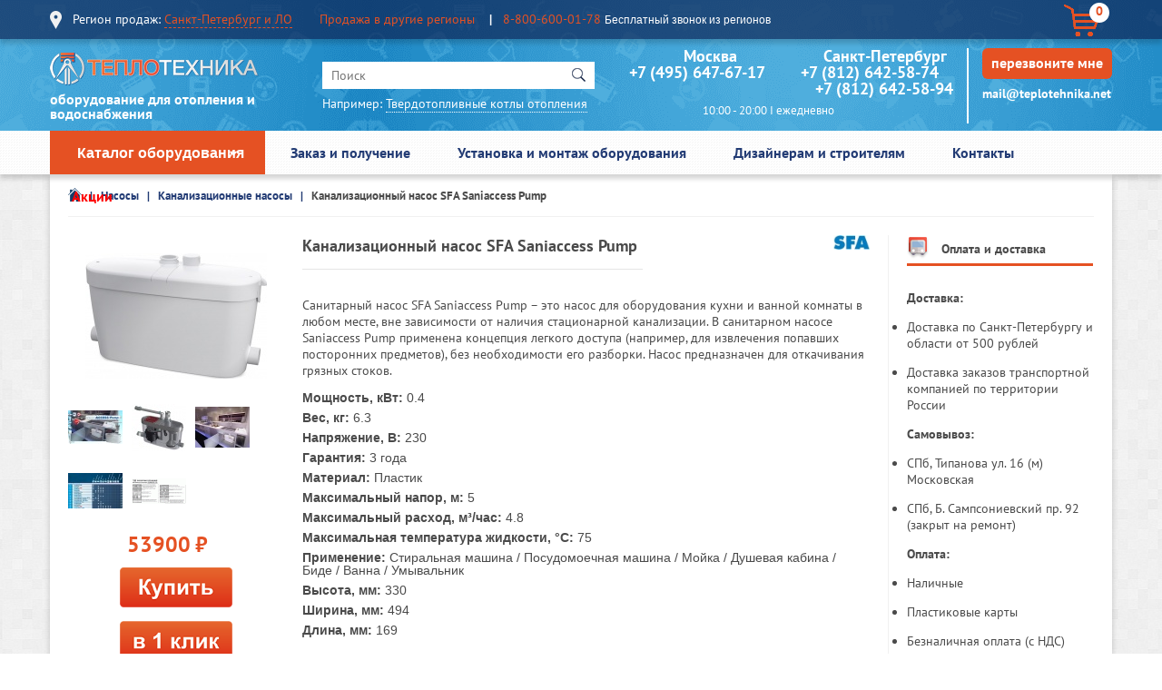

--- FILE ---
content_type: text/html; charset=UTF-8
request_url: https://teplotehnika.net/spb/catalog/nasosy/kanalizatsionnye-nasosy/kanalizatsionnyy-nasos-sfa-saniaccess-pump.html
body_size: 26417
content:
    <!DOCTYPE HTML>
    <html>
    <head>

<!-- Yandex.Metrika counter -->
<script type="text/javascript" >
	var yaParams = {ip: "18.118.198.95"}; //определяю ip пользователей
    (function (d, w, c) {
        (w[c] = w[c] || []).push(function() {
            try {
                w.yaCounter70589923 = new Ya.Metrika({
					params:window.yaParams, //передаю ip в метрику
                    id:70589923,
                    clickmap:true,
                    trackLinks:true,
                    accurateTrackBounce:true,
                    webvisor:true,
                    ecommerce:"dataLayer"
                });
            } catch(e) { }
        });

        var n = d.getElementsByTagName("script")[0],
            s = d.createElement("script"),
            f = function () { n.parentNode.insertBefore(s, n); };
        s.type = "text/javascript";
        s.async = true;
        s.src = "https://mc.yandex.ru/metrika/watch.js";

        if (w.opera == "[object Opera]") {
            d.addEventListener("DOMContentLoaded", f, false);
        } else { f(); }
    })(document, window, "yandex_metrika_callbacks");
</script>
<noscript><div><img src="https://mc.yandex.ru/watch/70589923" style="position:absolute; left:-9999px;" alt="" /></div></noscript>
<!-- /Yandex.Metrika counter -->





        <link rel="icon" type="image/svg+xml" href="https://teplotehnika.net/favicon.svg"/>
		<link rel="icon" href="/favicon.svg">

		<script src="//code-ya.jivosite.com/widget/OTrw5q9evg" async></script>


        <meta charset="utf-8">
        <meta name="viewport" content="width=device-width, initial-scale=1.0">
        <title>Канализационный насос SFA Saniaccess Pump - Купить в Санкт-Петербурге | Отзывы</title>
        <meta name="description" content="&amp;lt;p&amp;gt;
	 Санитарный насос SFA Saniaccess Pump – это насос для оборудования кухни и ванной комнаты в любом месте, вне зависимости от наличия стационарной канализации. В санитарном насосе Saniaccess Pump применена концепция легкого доступа (например, для извлечения попавших посторонних предметов), без необходимости его разборки. Насос предназначен для откачивания грязных стоков.
&amp;lt;/p&amp;gt; Купить в Санкт-Петербурге" />
        <link type="text/css" rel="stylesheet" href="/bitrix/templates/teplotehnika/css/commons.min.css?ver=dev3">
        
        <script src="/bitrix/templates/teplotehnika/js/jquery.core.min.js"></script>
        <script src="//ajax.googleapis.com/ajax/libs/jqueryui/1.8/jquery-ui.min.js"></script>
                <script src="/bitrix/templates/teplotehnika/js/domready.js" data-skip-moving="true"></script>

		


		<script type="text/javascript">if(!window.BX)window.BX={};if(!window.BX.message)window.BX.message=function(mess){if(typeof mess=='object') for(var i in mess) BX.message[i]=mess[i]; return true;};</script>
<script type="text/javascript">(window.BX||top.BX).message({'JS_CORE_LOADING':'Загрузка...','JS_CORE_NO_DATA':'- Нет данных -','JS_CORE_WINDOW_CLOSE':'Закрыть','JS_CORE_WINDOW_EXPAND':'Развернуть','JS_CORE_WINDOW_NARROW':'Свернуть в окно','JS_CORE_WINDOW_SAVE':'Сохранить','JS_CORE_WINDOW_CANCEL':'Отменить','JS_CORE_WINDOW_CONTINUE':'Продолжить','JS_CORE_H':'ч','JS_CORE_M':'м','JS_CORE_S':'с','JSADM_AI_HIDE_EXTRA':'Скрыть лишние','JSADM_AI_ALL_NOTIF':'Показать все','JSADM_AUTH_REQ':'Требуется авторизация!','JS_CORE_WINDOW_AUTH':'Войти','JS_CORE_IMAGE_FULL':'Полный размер'});</script>

<script type="text/javascript" src="/bitrix/js/main/core/core.js?1591370239544313"></script>

<script>BX.setJSList(['/bitrix/js/main/core/core_ajax.js','/bitrix/js/main/core/core_promise.js','/bitrix/js/main/polyfill/promise/js/promise.js','/bitrix/js/main/loadext/loadext.js','/bitrix/js/main/loadext/extension.js','/bitrix/js/main/polyfill/promise/js/promise.js','/bitrix/js/main/polyfill/find/js/find.js','/bitrix/js/main/polyfill/includes/js/includes.js','/bitrix/js/main/polyfill/matches/js/matches.js','/bitrix/js/ui/polyfill/closest/js/closest.js','/bitrix/js/main/polyfill/fill/main.polyfill.fill.js','/bitrix/js/main/polyfill/find/js/find.js','/bitrix/js/main/polyfill/matches/js/matches.js','/bitrix/js/main/polyfill/core/dist/polyfill.bundle.js','/bitrix/js/main/core/core.js','/bitrix/js/main/polyfill/intersectionobserver/js/intersectionobserver.js','/bitrix/js/main/lazyload/dist/lazyload.bundle.js','/bitrix/js/main/polyfill/core/dist/polyfill.bundle.js','/bitrix/js/main/parambag/dist/parambag.bundle.js']);
BX.setCSSList(['/bitrix/js/main/core/css/core.css','/bitrix/js/main/lazyload/dist/lazyload.bundle.css','/bitrix/js/main/parambag/dist/parambag.bundle.css']);</script>
<script type="text/javascript">(window.BX||top.BX).message({'LANGUAGE_ID':'ru','FORMAT_DATE':'DD.MM.YYYY','FORMAT_DATETIME':'DD.MM.YYYY HH:MI:SS','COOKIE_PREFIX':'BITRIX_SM','SERVER_TZ_OFFSET':'10800','SITE_ID':'s1','SITE_DIR':'/','USER_ID':'','SERVER_TIME':'1769252257','USER_TZ_OFFSET':'0','USER_TZ_AUTO':'Y','bitrix_sessid':'41e7c57ff1e34ff1d6e99dad7991ae0a'});</script>


<script type="text/javascript" src="/bitrix/js/main/popup/dist/main.popup.bundle.js?1591370239103976"></script>
<script type="text/javascript" src="/bitrix/js/main/core/core_fx.js?150480072216888"></script>
<script type="text/javascript" src="/bitrix/js/skyweb24.popuppro/script_public.js?156443693467753"></script>
<script type="text/javascript" src="/bitrix/js/skyweb24.popuppro/effects.js?1542886608432"></script>

<!-- BEGIN JIVOSITE CODE -->
        <script type='text/javascript'>
        lowpriority(function(){
            console.log('[jivo-run]');
            (function(){
                var widget_id = 'OTrw5q9evg';
                var s = document.createElement('script');
                s.type = 'text/javascript';
                s.async = true;
                s.src = '//code.jivosite.com/script/widget/'+widget_id;
                var ss = document.getElementsByTagName('script')[0];
                ss.parentNode.insertBefore(s, ss);
            })(); 
        });
        </script>
        <!-- END JIVOSITE CODE -->

<script type="text/javascript">var bxDate = new Date(); document.cookie="BITRIX_SM_TIME_ZONE="+bxDate.getTimezoneOffset()+"; path=/; expires=Sun, 24 Jan 2027 13:57:36 +0300"</script>
<link rel="canonical" href="https://teplotehnika.net/spb/catalog/nasosy/kanalizatsionnye-nasosy/kanalizatsionnyy-nasos-sfa-saniaccess-pump.html" />





    </head>

<body>

    <section class="head" style="display: none">
        <section class="top_line">
            <div class="box">
                                <div class="region">

    <div class="head-region-selector vr-template "
         data-rand="572358853">
        <span class="vr-template__label">Регион продаж:</span>
        <a class="vr-template__link js-vr-template__link-region-name vr-template__link_hidden"
           href="#"
           onclick="OpenVregionsPopUp('open', 'vregions-popup572358853', 'vregions-sepia572358853'); return false;">Санкт-Петербург и ЛО</a>
    </div>
        <div id="vregions-sepia572358853"
         class="vregions-sepia"
         onclick="OpenVregionsPopUp('close'); return false;"></div>
            <div class="vr-popup vregions-popup-que"
     id="vregions-popup-que572358853">
    <div class="vr-popup__content vr-popup__content_que">
        <!--noindex-->
        <a class="vr-popup__close"
           onclick="OpenVregionsPopUp('close'); return false;">close
        </a>
        <div class="vr-popup__header">
            <div class="vr-popup__title">Выберите ваш регион:</div>
        </div>
        <div class="vr-popup__body clearfix">
            <div class="vr-popup__paragraph">Ваш регион:                 <span class="vr-popup__suggested-region js-suggested-region"></span>
                <b>?</b>
            </div>
            <a href="#"
               onclick="ChangeVRegion(this); return false;"
               data-cookie=""
               class="vr-popup__button js-we_guessed">Да, мой</a>
            <a class="vr-popup__button vr-popup__button_danger"
               onclick="OpenVregionsPopUp('open', 'vregions-popup572358853', 'vregions-sepia572358853');">Нет, выберу другой</a>
        </div>
        <!--/noindex-->
    </div>
</div>
        <div class="vr-popup"
     id="vregions-popup572358853">
    <div class="vr-popup__content">
        <a class="vr-popup__close"
           onclick="OpenVregionsPopUp('close'); return false;">close
        </a>
        <div class="vr-popup__header">
            <div class="vr-popup__title">Выберите ваш регион:</div>
        </div>
        <div class="vr-popup__body clearfix">
                                                <div class="vregions-list clearfix">
                                    <div class="vregions-list__col vregions-list__col_width-one-3">
                                                    <a class="vr-popup__region-link  js-vr-popup__region-link"
                               href="https://teplotehnika.net"
                               data-cookie="spb"
                                                               onclick="ChangeVRegion(this); return false;">Санкт-Петербург и ЛО</a>
                                            </div>
                                    <div class="vregions-list__col vregions-list__col_width-one-3">
                                                    <a class="vr-popup__region-link  js-vr-popup__region-link"
                               href="https://teplotehnika.net"
                               data-cookie="msk"
                                                               onclick="ChangeVRegion(this); return false;">Москва и МО</a>
                                            </div>
                                    <div class="vregions-list__col vregions-list__col_width-one-3">
                                                    <a class="vr-popup__region-link  js-vr-popup__region-link"
                               href="https://teplotehnika.net"
                               data-cookie="other"
                                                               onclick="ChangeVRegion(this); return false;">Другой регион</a>
                                            </div>
                            </div>
                    </div>
    </div>
</div>
    <script>
    // !! keep function with this name
    function vrAskRegion(region_name, cookie, url_without_path)
    {
        var vregions_popups = document.getElementsByClassName("vregions-popup-que");
        if (vregions_popups[0])
        {
            OpenVregionsPopUp("close");

            Array.prototype.forEach.call(vregions_popups, function (vregions_popup)
            {
                var region_name_elem     = vregions_popup.getElementsByClassName("js-suggested-region");
                var success_quess_button = vregions_popup.getElementsByClassName("js-we_guessed");
                var sepia                = document.getElementsByClassName("vregions-sepia")[0];

                Array.prototype.forEach.call(region_name_elem, function (nameElem, i)
                {
                    nameElem.innerHTML = region_name;
                    success_quess_button[i].setAttribute("data-cookie", cookie);
                    success_quess_button[i].setAttribute("href", url_without_path);
                });

                sepia.style.display          = "block";
                vregions_popup.style.display = "block";
            });

            vrAddClass(document.getElementsByTagName('body')[0], 'modal-open');
        }

        return false;
    }
</script><!--    Регион продаж: <a class="popcity fancybox" href="/ajax/cities.php#spb"><span class="spb --><!--">Санкт-Петербург</span></a>-->
<!--    --><!--    Регион продаж: <a class="popcity fancybox" href="/ajax/cities.php#msk"><span class="mo --><!--">Москва и МО</span></a>-->
<!--    -->
</div>
                                <div class="links">
                    <span1><a href="/sales_in_other_regions/">Продажа в другие регионы</a></span1>
                                        <span style="color: #fff;"><a href="tel:88006000178">8-800-600-01-78</a> <small style="font-size: 12px;">Бесплатный звонок из регионов</small></span>
                </div>
                <div class="cart">
                                        <b><a href="/personal/cart/"><b>0</b></a>
<script>
	in_basket = [0];
	in_subscribe = [0];
</script>
                    </b>
                </div>
                            </div>
        </section>
        <div class="box">
            <div class="logo">
                <div class="name">
                    <a href="/" title="На главную" target="_self" ><img src="/bitrix/templates/teplotehnika/img/logo_2018.png" title="Теплотехника СПБ" border="0" alt="Компания Теплотехника. Типанова 16, Б. Сампсониевский 92" width="230" vspace="20"  /></a>                </div>
                <div class="slogan">
                    
<p>оборудование для отопления и водоснабжения</p>
                </div>
            </div>
            <div class="search-wrapper js-search-wrapper">
                	<div id="search">
		<form action="/spb/catalog/" class="search">
			<div class="frame">
				<input type="text" name="q" id="title-search-input" size="40" maxlength="50" autocomplete="off" placeholder="Поиск">
				<button name="s"></button>
			</div>
						<div class="example">
				<span>Например:</span>
				<a href="#">Твердотопливные котлы отопления</a>
			</div>
					</form>
	</div>
<script type="text/javascript">
dom_ready(function(){
	var jsControl_06a943c59f33a34bb5924aaf72cd2995 =  new JCTitleSearch({
		//'WAIT_IMAGE': '/bitrix/themes/.default/images/wait.gif',
		'AJAX_PAGE' : '/spb/catalog/nasosy/kanalizatsionnye-nasosy/kanalizatsionnyy-nasos-sfa-saniaccess-pump.html',
		'CONTAINER_ID': 'search',
		'INPUT_ID': 'title-search-input',
		'MIN_QUERY_LEN': 2
	})
});
</script>
            </div>
            <div class="phone-wrapper js-phone-wrapper">
                <div class="contacts">
                    <div class="numbers">
                                                <div class="phone">
<p>
	 &nbsp; &nbsp; &nbsp; &nbsp; &nbsp; &nbsp; Москва&nbsp; &nbsp; &nbsp; &nbsp; &nbsp; &nbsp; &nbsp; &nbsp; &nbsp; &nbsp;Санкт-Петербург
</p>
 <a href="tel:+74956476717">+7 (495) 647-67-17</a>&nbsp; &nbsp; &nbsp; &nbsp; <a href="tel:+78126425874">+7 (812) 642-58-74</a>
</div>
                        <div class="phone"> &nbsp;&nbsp;&nbsp;&nbsp;&nbsp;&nbsp;&nbsp;&nbsp;&nbsp;&nbsp;&nbsp;&nbsp;&nbsp;&nbsp;&nbsp;&nbsp; &nbsp; &nbsp; &nbsp;&nbsp;&nbsp;&nbsp;&nbsp;&nbsp;&nbsp;&nbsp;&nbsp;&nbsp;&nbsp;&nbsp;&nbsp;&nbsp;&nbsp;&nbsp;&nbsp;&nbsp;&nbsp; <a href="tel:+78126425894">+7 (812) 642-58-94</a>
</div>
                        <div class="time"><span style="font-size: 13px; color: #ffffff;">&nbsp;&nbsp;&nbsp;&nbsp;&nbsp;&nbsp;&nbsp;&nbsp;&nbsp;&nbsp;&nbsp;&nbsp;&nbsp;&nbsp;&nbsp;&nbsp;&nbsp;&nbsp;&nbsp;&nbsp;&nbsp;&nbsp;&nbsp;&nbsp;&nbsp;&nbsp;&nbsp;10:00 - 20:00 I ежедневно&nbsp;</span></div>
                    </div>
                    <div class="consult">
                        <div></div>
                        <div><b></b></div>
                        <div class="callback"><a href="/ajax/callBack.php" class="fancybox">перезвоните мне</a></div>
                                                                        <div class="email"><a href="mailto:mail@teplotehnika.net">mail@teplotehnika.net</a></div>

                    </div>
                </div>
            </div>
        </div>
    </section>
    <section class="fade_line">
        <div class="box">
            <div class="logo">
                <div class="name">
                    <img alt="Компания Теплотехника. Типанова 16, Б. Сампсониевский 92" src="/bitrix/templates/teplotehnika/img/logo_fade_2018.png" title="Теплотехника" width="180" vspace="20" border="0" style="margin-top: 8px;">                </div>
            </div>
            <nav class="links">
		<span><a href="/spb/catalog/" class="selected">Каталог оборудования</a></span>
			<span><a href="/order_and_receipt/">Заказ и получение</a></span>
			<span><a href="/spb/contacts/">Контакты</a></span>
	</nav>
            <div class="numbers">                <div class="phone">
<p>
	 &nbsp; &nbsp; &nbsp; &nbsp; &nbsp; &nbsp; Москва&nbsp; &nbsp; &nbsp; &nbsp; &nbsp; &nbsp; &nbsp; &nbsp; &nbsp; &nbsp;Санкт-Петербург
</p>
 <a href="tel:+74956476717">+7 (495) 647-67-17</a>&nbsp; &nbsp; &nbsp; &nbsp; <a href="tel:+78126425874">+7 (812) 642-58-74</a>
</div>
                <div class="phone"> &nbsp;&nbsp;&nbsp;&nbsp;&nbsp;&nbsp;&nbsp;&nbsp;&nbsp;&nbsp;&nbsp;&nbsp;&nbsp;&nbsp;&nbsp;&nbsp; &nbsp; &nbsp; &nbsp;&nbsp;&nbsp;&nbsp;&nbsp;&nbsp;&nbsp;&nbsp;&nbsp;&nbsp;&nbsp;&nbsp;&nbsp;&nbsp;&nbsp;&nbsp;&nbsp;&nbsp;&nbsp; <a href="tel:+78126425894">+7 (812) 642-58-94</a>
</div>

            </div>
            <div class="cart">
                                <b><a href="/personal/cart/"><b>0</b></a>
<script>
	in_basket = [0];
	in_subscribe = [0];
</script>
                </b>
            </div>
        </div>
    </section>
    <section class="main_menu" style="display: none">
        <nav class="box">
                <span class="catalog_icon">
                    <a href="#">
                            <svg id="Layer_1" style="enable-background:new 0 0 512 512;" version="1.1" viewBox="0 0 512 512" xml:space="preserve" xmlns="http://www.w3.org/2000/svg" xmlns:xlink="http://www.w3.org/1999/xlink"
                                 width="30" height="30">
	<style type="text/css">
		.st0 {
            fill: #fff;
        }
	</style>
	<g>
		<g>
			<path class="st0" d="M381,190.9H131c-11,0-20-9-20-20s9-20,20-20h250c11,0,20,9,20,20S392,190.9,381,190.9z"/>
		</g>
		<g>
			<path class="st0" d="M381,361.1H131c-11,0-20-9-20-20s9-20,20-20h250c11,0,20,9,20,20S392,361.1,381,361.1z"/>
		</g>
		<g>
			<path class="st0" d="M381,276H131c-11,0-20-9-20-20s9-20,20-20h250c11,0,20,9,20,20S392,276,381,276z"/>
		</g>
	</g>
</svg>
                        <span>Меню</span>
                        <!--<svg xmlns="http://www.w3.org/2000/svg" xmlns:xlink="http://www.w3.org/1999/xlink" width="14"
                             height="9"
                             viewBox="0 0 14 9">
                            <defs>
                                <path id="tmxaa" d="M285 167l-5 5-5-5"/>
                                <clipPath id="tmxab">
                                    <use fill="#fff" xlink:href="#tmxaa"/>
                                </clipPath>
                            </defs>
                            <g>
                                <g transform="translate(-273 -164)">
                                    <use fill="#fff" fill-opacity="0" stroke="#fff" stroke-linecap="round"
                                         stroke-miterlimit="50"
                                         stroke-width="4" clip-path='url("#tmxab")' xlink:href="#tmxaa"/>
                                </g>
                            </g>
                        </svg>-->
                    </a>

                </span>
            <ul>
                <li class="catalog_inner">
                    <h1><a target="_blank" href="/spb/catalog/" class="active">Каталог
						оборудования</a></h1>
                    
<div class="svg-wrapper js-submenu-btn">
<svg xmlns="http://www.w3.org/2000/svg" xmlns:xlink="http://www.w3.org/1999/xlink" width="14" height="9"
     viewBox="0 0 14 9">
    <defs>
        <path id="tmxaa" d="M285 167l-5 5-5-5"></path>
        <clipPath id="tmxab">
            <use fill="#fff" xlink:href="#tmxaa"></use>
        </clipPath>
    </defs>
    <g>
        <g transform="translate(-273 -164)">
            <use fill="#fff" fill-opacity="0" stroke="#fff" stroke-linecap="round" stroke-miterlimit="50"
                 stroke-width="4" clip-path="url(&quot;#tmxab&quot;)" xlink:href="#tmxaa"></use>
        </g>
    </g>
</svg>
</div>

<nav class="submenu_level-1 v-hidden">

    <ul>
                    <li>
                <a href="/msk/catalog/radiatory-otopleniya/" class="level-1-link">Радиаторы отопления и обогреватели                    <div class="svg-icon-lg">
                    <svg xmlns="http://www.w3.org/2000/svg" xmlns:xlink="http://www.w3.org/1999/xlink" width="10"
                         height="15"
                         viewBox="0 0 10 15">
                        <defs>
                            <path id="oc0ga" d="M288.77 221.3l5.23 5.2-5.23 5.2"/>
                            <clipPath id="oc0gb">
                                <use fill="#fff" xlink:href="#oc0ga"/>
                            </clipPath>
                        </defs>
                        <g>
                            <g transform="translate(-285 -219)">
                                <use fill="#fff" fill-opacity="0" stroke="#cacaca" stroke-linecap="round"
                                     stroke-miterlimit="50"
                                     stroke-width="4" clip-path="url(&quot;#oc0gb&quot;)" xlink:href="#oc0ga"/>
                            </g>
                        </g>
                    </svg>
                    </div>
                </a>
                <div class="svg-wrapper js-level-btn">
                    <svg xmlns="http://www.w3.org/2000/svg" xmlns:xlink="http://www.w3.org/1999/xlink" width="10"
                         height="15"
                         viewBox="0 0 10 15">
                        <defs>
                            <path id="oc0ga" d="M288.77 221.3l5.23 5.2-5.23 5.2"/>
                            <clipPath id="oc0gb">
                                <use fill="#fff" xlink:href="#oc0ga"/>
                            </clipPath>
                        </defs>
                        <g>
                            <g transform="translate(-285 -219)">
                                <use fill="#fff" fill-opacity="0" stroke="#cacaca" stroke-linecap="round"
                                     stroke-miterlimit="50"
                                     stroke-width="2" clip-path="url(&quot;#oc0gb&quot;)" xlink:href="#oc0ga"/>
                            </g>
                        </g>
                    </svg>
                </div>
                                    <nav class="submenu submenu_level-2 v-hidden">
                        <ul>
                                                            <li><a href="/msk/catalog/radiatory-otopleniya/alyuminievye-radiatory/">Алюминиевые радиаторы</a></li>
                                                            <li><a href="/msk/catalog/radiatory-otopleniya/bimetallicheskie-radiatory/">Биметаллические радиаторы</a></li>
                                                            <li><a href="/msk/catalog/radiatory-otopleniya/stalnye-panelnye-radiatory/">Стальные панельные радиаторы</a></li>
                                                            <li><a href="/msk/catalog/radiatory-otopleniya/trubchatye-radiatory/">Трубчатые радиаторы</a></li>
                                                            <li><a href="/msk/catalog/radiatory-otopleniya/chugunnye-radiatory/">Чугунные радиаторы</a></li>
                                                            <li><a href="/msk/catalog/radiatory-otopleniya/komplektuyushchie-dlya-radiatorov/">Комплектующие для радиаторов</a></li>
                                                            <li><a href="/msk/catalog/radiatory-otopleniya/infrakrasnye-obogrevateli/">Инфракрасные обогреватели</a></li>
                                                    </ul>

                                                    <div class="product-of-the-day">
                                <a href="/msk/catalog/radiatory-otopleniya/bimetallicheskie-radiatory/bimetallicheskiy-radiator-rifar-monolit-ventil-500-6-sektsii-s-nizhnim-podklyucheniem.html" class="product-of-the-day__link">
                                    <img src="/upload/resize_cache/iblock/817/138_105_1/817948cb477e016c9b58cb334e9ac7f9.JPG"
                                         alt="Биметаллический радиатор Rifar Monolit Ventil 500 6 секции с нижним подключением">
                                    <span >Биметаллический радиатор Rifar Monolit Ventil 500 6 секции с нижним подключением </span>
                                                                            <img class="producer" src="/upload/resize_cache/iblock/52e/90_20_140cd750bba9870f18aada2478b24840a/52efbfabcf0903d1355ae509b39bf1a5.jpg"
                                             alt="Rifar (Россия)">
                                                                    </a>
                                <div class="order-by">
                                    <div class="order-by__left">
                                                                                    <span class="price">10 570                                                <span class="rub">руб.</span></span>
                                        
                                    </div>
                                    <div class="order-by__right">

                                        <button data-href="/ajax/Add2Basket.php?id=16195&image=40897&price=10 570"
                                                class="new-button-buy">Купить
                                        </button>
                                    </div>
                                </div>
                            </div>
                                            </nav>
                            </li>

                    <li>
                <a href="/msk/catalog/vodonagrevateli/" class="level-1-link">Водонагреватели                    <div class="svg-icon-lg">
                    <svg xmlns="http://www.w3.org/2000/svg" xmlns:xlink="http://www.w3.org/1999/xlink" width="10"
                         height="15"
                         viewBox="0 0 10 15">
                        <defs>
                            <path id="oc0ga" d="M288.77 221.3l5.23 5.2-5.23 5.2"/>
                            <clipPath id="oc0gb">
                                <use fill="#fff" xlink:href="#oc0ga"/>
                            </clipPath>
                        </defs>
                        <g>
                            <g transform="translate(-285 -219)">
                                <use fill="#fff" fill-opacity="0" stroke="#cacaca" stroke-linecap="round"
                                     stroke-miterlimit="50"
                                     stroke-width="4" clip-path="url(&quot;#oc0gb&quot;)" xlink:href="#oc0ga"/>
                            </g>
                        </g>
                    </svg>
                    </div>
                </a>
                <div class="svg-wrapper js-level-btn">
                    <svg xmlns="http://www.w3.org/2000/svg" xmlns:xlink="http://www.w3.org/1999/xlink" width="10"
                         height="15"
                         viewBox="0 0 10 15">
                        <defs>
                            <path id="oc0ga" d="M288.77 221.3l5.23 5.2-5.23 5.2"/>
                            <clipPath id="oc0gb">
                                <use fill="#fff" xlink:href="#oc0ga"/>
                            </clipPath>
                        </defs>
                        <g>
                            <g transform="translate(-285 -219)">
                                <use fill="#fff" fill-opacity="0" stroke="#cacaca" stroke-linecap="round"
                                     stroke-miterlimit="50"
                                     stroke-width="2" clip-path="url(&quot;#oc0gb&quot;)" xlink:href="#oc0ga"/>
                            </g>
                        </g>
                    </svg>
                </div>
                                    <nav class="submenu submenu_level-2 v-hidden">
                        <ul>
                                                            <li><a href="/msk/catalog/vodonagrevateli/gazovye-kolonki/">Газовые колонки</a></li>
                                                            <li><a href="/msk/catalog/vodonagrevateli/elektricheskie-boylery/">Электрические бойлеры</a></li>
                                                            <li><a href="/msk/catalog/vodonagrevateli/boylery-kosvennogo-nagreva/">Бойлеры косвенного нагрева</a></li>
                                                            <li><a href="/msk/catalog/vodonagrevateli/elektricheskie-i-gazovye-protochnye/">Электрические проточные</a></li>
                                                            <li><a href="/msk/catalog/vodonagrevateli/gazovye-nakopitelnye-boylery/">Газовые накопительные бойлеры</a></li>
                                                            <li><a href="/msk/catalog/vodonagrevateli/teploakkumulyatory/">Теплоаккумуляторы</a></li>
                                                            <li><a href="/msk/catalog/vodonagrevateli/komplektuyushchie-dlya-vodonagreateley/">Комплектующие</a></li>
                                                            <li><a href="/msk/catalog/vodonagrevateli/zapchasti/">Запчасти</a></li>
                                                    </ul>

                                                    <div class="product-of-the-day">
                                <a href="/msk/catalog/vodonagrevateli/gazovye-kolonki/gazovaya-kolonka-vilterm-s10.html" class="product-of-the-day__link">
                                    <img src="/upload/resize_cache/iblock/1e8/138_105_1/1e8e043bb2505298871ac31b62e85613.jpg"
                                         alt="Газовая колонка VilTerm S10">
                                    <span >Газовая колонка VilTerm S10 </span>
                                                                            <img class="producer" src="/upload/resize_cache/iblock/f6a/90_20_140cd750bba9870f18aada2478b24840a/f6a563277e9ffd1ceba70141965fc1c5.jpg"
                                             alt="VilTerm (Россия)">
                                                                    </a>
                                <div class="order-by">
                                    <div class="order-by__left">
                                                                                    <span class="price">16 190                                                <span class="rub">руб.</span></span>
                                        
                                    </div>
                                    <div class="order-by__right">

                                        <button data-href="/ajax/Add2Basket.php?id=21552&image=45088&price=16 190"
                                                class="new-button-buy">Купить
                                        </button>
                                    </div>
                                </div>
                            </div>
                                            </nav>
                            </li>

                    <li>
                <a href="/msk/catalog/kotly/" class="level-1-link">Котлы, печи и камины                    <div class="svg-icon-lg">
                    <svg xmlns="http://www.w3.org/2000/svg" xmlns:xlink="http://www.w3.org/1999/xlink" width="10"
                         height="15"
                         viewBox="0 0 10 15">
                        <defs>
                            <path id="oc0ga" d="M288.77 221.3l5.23 5.2-5.23 5.2"/>
                            <clipPath id="oc0gb">
                                <use fill="#fff" xlink:href="#oc0ga"/>
                            </clipPath>
                        </defs>
                        <g>
                            <g transform="translate(-285 -219)">
                                <use fill="#fff" fill-opacity="0" stroke="#cacaca" stroke-linecap="round"
                                     stroke-miterlimit="50"
                                     stroke-width="4" clip-path="url(&quot;#oc0gb&quot;)" xlink:href="#oc0ga"/>
                            </g>
                        </g>
                    </svg>
                    </div>
                </a>
                <div class="svg-wrapper js-level-btn">
                    <svg xmlns="http://www.w3.org/2000/svg" xmlns:xlink="http://www.w3.org/1999/xlink" width="10"
                         height="15"
                         viewBox="0 0 10 15">
                        <defs>
                            <path id="oc0ga" d="M288.77 221.3l5.23 5.2-5.23 5.2"/>
                            <clipPath id="oc0gb">
                                <use fill="#fff" xlink:href="#oc0ga"/>
                            </clipPath>
                        </defs>
                        <g>
                            <g transform="translate(-285 -219)">
                                <use fill="#fff" fill-opacity="0" stroke="#cacaca" stroke-linecap="round"
                                     stroke-miterlimit="50"
                                     stroke-width="2" clip-path="url(&quot;#oc0gb&quot;)" xlink:href="#oc0ga"/>
                            </g>
                        </g>
                    </svg>
                </div>
                                    <nav class="submenu submenu_level-2 v-hidden">
                        <ul>
                                                            <li><a href="/msk/catalog/kotly/elektricheskie-kotly-otopleniya/">Электрические котлы отопления</a></li>
                                                            <li><a href="/msk/catalog/kotly/nastennye-gazovye-kotly/">Настенные газовые котлы</a></li>
                                                            <li><a href="/msk/catalog/kotly/napolnye-gazovye-kotly/">Напольные газовые котлы</a></li>
                                                            <li><a href="/msk/catalog/kotly/tverdotoplivnye-kotly/">Твердотопливные котлы</a></li>
                                                            <li><a href="/msk/catalog/kotly/piroliznye-kotly/">Пиролизные котлы</a></li>
                                                            <li><a href="/msk/catalog/kotly/pelletnye-kotly/">Пеллетные котлы</a></li>
                                                            <li><a href="/msk/catalog/kotly/kombinirovannye-kotly/">Комбинированные котлы</a></li>
                                                            <li><a href="/msk/catalog/kotly/gorelki/">Горелки</a></li>
                                                            <li><a href="/msk/catalog/kotly/kondensatsionnye-kotly/">Конденсационные котлы</a></li>
                                                            <li><a href="/msk/catalog/kotly/komplektuyushchie-dlya-kotlov/">Комплектующие для котлов</a></li>
                                                            <li><a href="/msk/catalog/kotly/kaminy/">Камины</a></li>
                                                            <li><a href="/msk/catalog/kotly/pechi-dlya-bani/">Печи для бани/сауны</a></li>
                                                            <li><a href="/msk/catalog/kotly/pechi-dlya-otopleniya/">Печи отопительные</a></li>
                                                            <li><a href="/msk/catalog/kotly/komplektuyushchie-dlya-pechey-i-kaminov/">Комплектующие для печей и каминов</a></li>
                                                    </ul>

                                                    <div class="product-of-the-day">
                                <a href="/msk/catalog/kotly/nastennye-gazovye-kotly/gazovyy-kotel-oasis-eco-re-24.html" class="product-of-the-day__link">
                                    <img src="/upload/resize_cache/iblock/82a/138_105_1/82acab7041772ebea3bd5d8bb43b6341.jpg"
                                         alt="Газовый котел Oasis Eco RE-24">
                                    <span >Газовый котел Oasis Eco RE-24 </span>
                                                                            <img class="producer" src="/upload/resize_cache/iblock/a62/90_20_140cd750bba9870f18aada2478b24840a/a62985290a3ef62c2ddfc6a839fcf9d5.png"
                                             alt="Oasis (Россия)">
                                                                    </a>
                                <div class="order-by">
                                    <div class="order-by__left">
                                                                                    <span class="price">37 800                                                <span class="rub">руб.</span></span>
                                        
                                    </div>
                                    <div class="order-by__right">

                                        <button data-href="/ajax/Add2Basket.php?id=39360&image=53360&price=37 800"
                                                class="new-button-buy">Купить
                                        </button>
                                    </div>
                                </div>
                            </div>
                                            </nav>
                            </li>

                    <li>
                <a href="/msk/catalog/nasosy/" class="level-1-link">Насосы                    <div class="svg-icon-lg">
                    <svg xmlns="http://www.w3.org/2000/svg" xmlns:xlink="http://www.w3.org/1999/xlink" width="10"
                         height="15"
                         viewBox="0 0 10 15">
                        <defs>
                            <path id="oc0ga" d="M288.77 221.3l5.23 5.2-5.23 5.2"/>
                            <clipPath id="oc0gb">
                                <use fill="#fff" xlink:href="#oc0ga"/>
                            </clipPath>
                        </defs>
                        <g>
                            <g transform="translate(-285 -219)">
                                <use fill="#fff" fill-opacity="0" stroke="#cacaca" stroke-linecap="round"
                                     stroke-miterlimit="50"
                                     stroke-width="4" clip-path="url(&quot;#oc0gb&quot;)" xlink:href="#oc0ga"/>
                            </g>
                        </g>
                    </svg>
                    </div>
                </a>
                <div class="svg-wrapper js-level-btn">
                    <svg xmlns="http://www.w3.org/2000/svg" xmlns:xlink="http://www.w3.org/1999/xlink" width="10"
                         height="15"
                         viewBox="0 0 10 15">
                        <defs>
                            <path id="oc0ga" d="M288.77 221.3l5.23 5.2-5.23 5.2"/>
                            <clipPath id="oc0gb">
                                <use fill="#fff" xlink:href="#oc0ga"/>
                            </clipPath>
                        </defs>
                        <g>
                            <g transform="translate(-285 -219)">
                                <use fill="#fff" fill-opacity="0" stroke="#cacaca" stroke-linecap="round"
                                     stroke-miterlimit="50"
                                     stroke-width="2" clip-path="url(&quot;#oc0gb&quot;)" xlink:href="#oc0ga"/>
                            </g>
                        </g>
                    </svg>
                </div>
                                    <nav class="submenu submenu_level-2 v-hidden">
                        <ul>
                                                            <li><a href="/msk/catalog/nasosy/tsirkulyatsionnye-nasosy/">Циркуляционные насосы</a></li>
                                                            <li><a href="/msk/catalog/nasosy/nasosnye-stantsii/">Насосные станции</a></li>
                                                            <li><a href="/msk/catalog/nasosy/skvazhinnye-i-kolodeznye-nasosy/">Скважинные и колодезные насосы</a></li>
                                                            <li><a href="/msk/catalog/nasosy/kanalizatsionnye-nasosy/">Канализационные насосы</a></li>
                                                            <li><a href="/msk/catalog/nasosy/povysitelnye-nasosy/">Повысительные насосы</a></li>
                                                            <li><a href="/msk/catalog/nasosy/drenazhnye-nasosy/">Дренажные и фекальные насосы</a></li>
                                                            <li><a href="/msk/catalog/nasosy/komplektuyushchie-dlya-nasosov/">Комплектующие для насосов</a></li>
                                                            <li><a href="/msk/catalog/nasosy/gruppy-bystrogo-montazha/">Группы быстрого монтажа</a></li>
                                                    </ul>

                                                    <div class="product-of-the-day">
                                <a href="/msk/catalog/nasosy/skvazhinnye-i-kolodeznye-nasosy/dab_divertron_1200_m_577.html" class="product-of-the-day__link">
                                    <img src="/upload/resize_cache/iblock/d3e/138_105_1/d3e0aa86db6870fd3dc5f7da06777970.jpg"
                                         alt="Колодезный насос Dab Divertron 1200 M">
                                    <span >Колодезный насос Dab Divertron 1200 M </span>
                                                                            <img class="producer" src="/upload/resize_cache/iblock/7bc/90_20_140cd750bba9870f18aada2478b24840a/7bc833e5e92432cc7ee67cfe54036dee.jpg"
                                             alt="DAB (Италия)">
                                                                    </a>
                                <div class="order-by">
                                    <div class="order-by__left">
                                                                                    <span class="price">53 000                                                <span class="rub">руб.</span></span>
                                        
                                    </div>
                                    <div class="order-by__right">

                                        <button data-href="/ajax/Add2Basket.php?id=8396&image=47317&price=53 000"
                                                class="new-button-buy">Купить
                                        </button>
                                    </div>
                                </div>
                            </div>
                                            </nav>
                            </li>

                    <li>
                <a href="/msk/catalog/konvektory/" class="level-1-link">Конвекторы                    <div class="svg-icon-lg">
                    <svg xmlns="http://www.w3.org/2000/svg" xmlns:xlink="http://www.w3.org/1999/xlink" width="10"
                         height="15"
                         viewBox="0 0 10 15">
                        <defs>
                            <path id="oc0ga" d="M288.77 221.3l5.23 5.2-5.23 5.2"/>
                            <clipPath id="oc0gb">
                                <use fill="#fff" xlink:href="#oc0ga"/>
                            </clipPath>
                        </defs>
                        <g>
                            <g transform="translate(-285 -219)">
                                <use fill="#fff" fill-opacity="0" stroke="#cacaca" stroke-linecap="round"
                                     stroke-miterlimit="50"
                                     stroke-width="4" clip-path="url(&quot;#oc0gb&quot;)" xlink:href="#oc0ga"/>
                            </g>
                        </g>
                    </svg>
                    </div>
                </a>
                <div class="svg-wrapper js-level-btn">
                    <svg xmlns="http://www.w3.org/2000/svg" xmlns:xlink="http://www.w3.org/1999/xlink" width="10"
                         height="15"
                         viewBox="0 0 10 15">
                        <defs>
                            <path id="oc0ga" d="M288.77 221.3l5.23 5.2-5.23 5.2"/>
                            <clipPath id="oc0gb">
                                <use fill="#fff" xlink:href="#oc0ga"/>
                            </clipPath>
                        </defs>
                        <g>
                            <g transform="translate(-285 -219)">
                                <use fill="#fff" fill-opacity="0" stroke="#cacaca" stroke-linecap="round"
                                     stroke-miterlimit="50"
                                     stroke-width="2" clip-path="url(&quot;#oc0gb&quot;)" xlink:href="#oc0ga"/>
                            </g>
                        </g>
                    </svg>
                </div>
                                    <nav class="submenu submenu_level-2 v-hidden">
                        <ul>
                                                            <li><a href="/msk/catalog/konvektory/elektricheskie-konvektory/">Электрические конвекторы</a></li>
                                                            <li><a href="/msk/catalog/konvektory/vnutripolnye-konvektory/">Внутрипольные конвекторы</a></li>
                                                    </ul>

                                                    <div class="product-of-the-day">
                                <a href="/msk/catalog/konvektory/elektricheskie-konvektory/elektricheskiy-konvektor-atlantic-f119-design-1500w.html" class="product-of-the-day__link">
                                    <img src="/upload/resize_cache/iblock/463/138_105_1/463a61b2c5efa9bcd1c2e417dd9e3fb3.JPG"
                                         alt="Электрический конвектор Atlantic F119 1500W">
                                    <span >Электрический конвектор Atlantic F119 1500W </span>
                                                                            <img class="producer" src="/upload/resize_cache/iblock/8cb/90_20_140cd750bba9870f18aada2478b24840a/8cbfc1bf3279bb0a5cb0e873028a20e3.png"
                                             alt="Atlantic (Франция)">
                                                                    </a>
                                <div class="order-by">
                                    <div class="order-by__left">
                                                                                    <span class="price">5 990                                                <span class="rub">руб.</span></span>
                                        
                                    </div>
                                    <div class="order-by__right">

                                        <button data-href="/ajax/Add2Basket.php?id=6931&image=6559&price=5 990"
                                                class="new-button-buy">Купить
                                        </button>
                                    </div>
                                </div>
                            </div>
                                            </nav>
                            </li>

                    <li>
                <a href="/msk/catalog/stabilizatory-i-ibp/" class="level-1-link">Cтабилизаторы и ИБП                    <div class="svg-icon-lg">
                    <svg xmlns="http://www.w3.org/2000/svg" xmlns:xlink="http://www.w3.org/1999/xlink" width="10"
                         height="15"
                         viewBox="0 0 10 15">
                        <defs>
                            <path id="oc0ga" d="M288.77 221.3l5.23 5.2-5.23 5.2"/>
                            <clipPath id="oc0gb">
                                <use fill="#fff" xlink:href="#oc0ga"/>
                            </clipPath>
                        </defs>
                        <g>
                            <g transform="translate(-285 -219)">
                                <use fill="#fff" fill-opacity="0" stroke="#cacaca" stroke-linecap="round"
                                     stroke-miterlimit="50"
                                     stroke-width="4" clip-path="url(&quot;#oc0gb&quot;)" xlink:href="#oc0ga"/>
                            </g>
                        </g>
                    </svg>
                    </div>
                </a>
                <div class="svg-wrapper js-level-btn">
                    <svg xmlns="http://www.w3.org/2000/svg" xmlns:xlink="http://www.w3.org/1999/xlink" width="10"
                         height="15"
                         viewBox="0 0 10 15">
                        <defs>
                            <path id="oc0ga" d="M288.77 221.3l5.23 5.2-5.23 5.2"/>
                            <clipPath id="oc0gb">
                                <use fill="#fff" xlink:href="#oc0ga"/>
                            </clipPath>
                        </defs>
                        <g>
                            <g transform="translate(-285 -219)">
                                <use fill="#fff" fill-opacity="0" stroke="#cacaca" stroke-linecap="round"
                                     stroke-miterlimit="50"
                                     stroke-width="2" clip-path="url(&quot;#oc0gb&quot;)" xlink:href="#oc0ga"/>
                            </g>
                        </g>
                    </svg>
                </div>
                                    <nav class="submenu submenu_level-2 v-hidden">
                        <ul>
                                                            <li><a href="/msk/catalog/stabilizatory-i-ibp/stabilizatory-napryazheniya/">Стабилизаторы напряжения</a></li>
                                                            <li><a href="/msk/catalog/stabilizatory-i-ibp/istochniki-bespereboynogo-pitaniya/">Источники бесперебойного питания</a></li>
                                                            <li><a href="/msk/catalog/stabilizatory-i-ibp/zashchita-ot-skachkov-napryazheniya/">Защита от скачков напряжения</a></li>
                                                    </ul>

                                                    <div class="product-of-the-day">
                                <a href="/msk/catalog/stabilizatory-i-ibp/stabilizatory-napryazheniya/stabilizator-napryazheniya-teplocom-st-555.html" class="product-of-the-day__link">
                                    <img src="/upload/resize_cache/iblock/db5/138_105_1/db5534a1b5100fc09007655145ef54cb.jpg"
                                         alt="Стабилизатор напряжения Teplocom ST 555">
                                    <span >Стабилизатор напряжения Teplocom ST 555 </span>
                                                                            <img class="producer" src="/upload/resize_cache/iblock/7fc/90_20_140cd750bba9870f18aada2478b24840a/7fc2065431470900f332d44b6abc3e9b.jpg"
                                             alt="Бастион (Россия)">
                                                                    </a>
                                <div class="order-by">
                                    <div class="order-by__left">
                                                                                    <span class="price">6 500                                                <span class="rub">руб.</span></span>
                                        
                                    </div>
                                    <div class="order-by__right">

                                        <button data-href="/ajax/Add2Basket.php?id=2924&image=52025&price=6 500"
                                                class="new-button-buy">Купить
                                        </button>
                                    </div>
                                </div>
                            </div>
                                            </nav>
                            </li>

                    <li>
                <a href="/msk/catalog/teplyy-pol/" class="level-1-link">Теплый пол                    <div class="svg-icon-lg">
                    <svg xmlns="http://www.w3.org/2000/svg" xmlns:xlink="http://www.w3.org/1999/xlink" width="10"
                         height="15"
                         viewBox="0 0 10 15">
                        <defs>
                            <path id="oc0ga" d="M288.77 221.3l5.23 5.2-5.23 5.2"/>
                            <clipPath id="oc0gb">
                                <use fill="#fff" xlink:href="#oc0ga"/>
                            </clipPath>
                        </defs>
                        <g>
                            <g transform="translate(-285 -219)">
                                <use fill="#fff" fill-opacity="0" stroke="#cacaca" stroke-linecap="round"
                                     stroke-miterlimit="50"
                                     stroke-width="4" clip-path="url(&quot;#oc0gb&quot;)" xlink:href="#oc0ga"/>
                            </g>
                        </g>
                    </svg>
                    </div>
                </a>
                <div class="svg-wrapper js-level-btn">
                    <svg xmlns="http://www.w3.org/2000/svg" xmlns:xlink="http://www.w3.org/1999/xlink" width="10"
                         height="15"
                         viewBox="0 0 10 15">
                        <defs>
                            <path id="oc0ga" d="M288.77 221.3l5.23 5.2-5.23 5.2"/>
                            <clipPath id="oc0gb">
                                <use fill="#fff" xlink:href="#oc0ga"/>
                            </clipPath>
                        </defs>
                        <g>
                            <g transform="translate(-285 -219)">
                                <use fill="#fff" fill-opacity="0" stroke="#cacaca" stroke-linecap="round"
                                     stroke-miterlimit="50"
                                     stroke-width="2" clip-path="url(&quot;#oc0gb&quot;)" xlink:href="#oc0ga"/>
                            </g>
                        </g>
                    </svg>
                </div>
                                    <nav class="submenu submenu_level-2 v-hidden">
                        <ul>
                                                            <li><a href="/msk/catalog/teplyy-pol/maty-dlya-teplogo-pola/">Маты для теплого пола</a></li>
                                                            <li><a href="/msk/catalog/teplyy-pol/elektricheskiy-teplyy-pol-maty/">Электрический теплый пол</a></li>
                                                    </ul>

                                                    <div class="product-of-the-day">
                                <a href="/msk/catalog/teplyy-pol/maty-dlya-teplogo-pola/mat-dlya-teplogo-pola-s-bobyshkami-chernyy-stout-smf-1100x800x20.html" class="product-of-the-day__link">
                                    <img src="/upload/resize_cache/iblock/b4b/138_105_1/b4b14b3c36d02e7f4563cd51ec88b31b.jpg"
                                         alt="Мат для теплого пола с бобышками черный Stout SMF 1100x800x20">
                                    <span >Мат для теплого пола с бобышками черный Stout SMF 1100x800x20 </span>
                                                                            <img class="producer" src="/upload/resize_cache/iblock/75e/90_20_140cd750bba9870f18aada2478b24840a/75e5c8dd290bdc2d176962dfe3ec1c1b.jpg"
                                             alt="Stout (Россия)">
                                                                    </a>
                                <div class="order-by">
                                    <div class="order-by__left">
                                                                                    <span class="price">850                                                <span class="rub">руб.</span></span>
                                        
                                    </div>
                                    <div class="order-by__right">

                                        <button data-href="/ajax/Add2Basket.php?id=22562&image=47689&price=850"
                                                class="new-button-buy">Купить
                                        </button>
                                    </div>
                                </div>
                            </div>
                                            </nav>
                            </li>

                    <li>
                <a href="/msk/catalog/konditsionery/" class="level-1-link">Кондиционеры                    <div class="svg-icon-lg">
                    <svg xmlns="http://www.w3.org/2000/svg" xmlns:xlink="http://www.w3.org/1999/xlink" width="10"
                         height="15"
                         viewBox="0 0 10 15">
                        <defs>
                            <path id="oc0ga" d="M288.77 221.3l5.23 5.2-5.23 5.2"/>
                            <clipPath id="oc0gb">
                                <use fill="#fff" xlink:href="#oc0ga"/>
                            </clipPath>
                        </defs>
                        <g>
                            <g transform="translate(-285 -219)">
                                <use fill="#fff" fill-opacity="0" stroke="#cacaca" stroke-linecap="round"
                                     stroke-miterlimit="50"
                                     stroke-width="4" clip-path="url(&quot;#oc0gb&quot;)" xlink:href="#oc0ga"/>
                            </g>
                        </g>
                    </svg>
                    </div>
                </a>
                <div class="svg-wrapper js-level-btn">
                    <svg xmlns="http://www.w3.org/2000/svg" xmlns:xlink="http://www.w3.org/1999/xlink" width="10"
                         height="15"
                         viewBox="0 0 10 15">
                        <defs>
                            <path id="oc0ga" d="M288.77 221.3l5.23 5.2-5.23 5.2"/>
                            <clipPath id="oc0gb">
                                <use fill="#fff" xlink:href="#oc0ga"/>
                            </clipPath>
                        </defs>
                        <g>
                            <g transform="translate(-285 -219)">
                                <use fill="#fff" fill-opacity="0" stroke="#cacaca" stroke-linecap="round"
                                     stroke-miterlimit="50"
                                     stroke-width="2" clip-path="url(&quot;#oc0gb&quot;)" xlink:href="#oc0ga"/>
                            </g>
                        </g>
                    </svg>
                </div>
                                    <nav class="submenu submenu_level-2 v-hidden">
                        <ul>
                                                            <li><a href="/msk/catalog/konditsionery/mobilnye-konditsionery/">Мобильные кондиционеры</a></li>
                                                            <li><a href="/msk/catalog/konditsionery/split-sistemy/">Сплит-системы</a></li>
                                                            <li><a href="/msk/catalog/konditsionery/komplektuyushchie/">Комплектующие</a></li>
                                                    </ul>

                                                    <div class="product-of-the-day">
                                <a href="/msk/catalog/konditsionery/mobilnye-konditsionery/mobilnyy-konditsioner-ballu-bpac-09-cp-22y.html" class="product-of-the-day__link">
                                    <img src="/upload/resize_cache/iblock/d66/138_105_1/d66a877553558741a5a97d42c18cc624.jpg"
                                         alt="Мобильный кондиционер Ballu BPAC-09 CP_22Y">
                                    <span >Мобильный кондиционер Ballu BPAC-09 CP_22Y </span>
                                                                            <img class="producer" src="/upload/resize_cache/iblock/eaf/90_20_140cd750bba9870f18aada2478b24840a/eaf35e2d3422684c3a2e563273cfc15a.jpg"
                                             alt="Ballu (Россия)">
                                                                    </a>
                                <div class="order-by">
                                    <div class="order-by__left">
                                                                                    <span class="price">36 000                                                <span class="rub">руб.</span></span>
                                        
                                    </div>
                                    <div class="order-by__right">

                                        <button data-href="/ajax/Add2Basket.php?id=38866&image=52404&price=36 000"
                                                class="new-button-buy">Купить
                                        </button>
                                    </div>
                                </div>
                            </div>
                                            </nav>
                            </li>

                    <li>
                <a href="/msk/catalog/schetchiki/" class="level-1-link">Счетчики                    <div class="svg-icon-lg">
                    <svg xmlns="http://www.w3.org/2000/svg" xmlns:xlink="http://www.w3.org/1999/xlink" width="10"
                         height="15"
                         viewBox="0 0 10 15">
                        <defs>
                            <path id="oc0ga" d="M288.77 221.3l5.23 5.2-5.23 5.2"/>
                            <clipPath id="oc0gb">
                                <use fill="#fff" xlink:href="#oc0ga"/>
                            </clipPath>
                        </defs>
                        <g>
                            <g transform="translate(-285 -219)">
                                <use fill="#fff" fill-opacity="0" stroke="#cacaca" stroke-linecap="round"
                                     stroke-miterlimit="50"
                                     stroke-width="4" clip-path="url(&quot;#oc0gb&quot;)" xlink:href="#oc0ga"/>
                            </g>
                        </g>
                    </svg>
                    </div>
                </a>
                <div class="svg-wrapper js-level-btn">
                    <svg xmlns="http://www.w3.org/2000/svg" xmlns:xlink="http://www.w3.org/1999/xlink" width="10"
                         height="15"
                         viewBox="0 0 10 15">
                        <defs>
                            <path id="oc0ga" d="M288.77 221.3l5.23 5.2-5.23 5.2"/>
                            <clipPath id="oc0gb">
                                <use fill="#fff" xlink:href="#oc0ga"/>
                            </clipPath>
                        </defs>
                        <g>
                            <g transform="translate(-285 -219)">
                                <use fill="#fff" fill-opacity="0" stroke="#cacaca" stroke-linecap="round"
                                     stroke-miterlimit="50"
                                     stroke-width="2" clip-path="url(&quot;#oc0gb&quot;)" xlink:href="#oc0ga"/>
                            </g>
                        </g>
                    </svg>
                </div>
                                    <nav class="submenu submenu_level-2 v-hidden">
                        <ul>
                                                            <li><a href="/msk/catalog/schetchiki/komplektuyushchie-k-schetchikam/">Комплектующие к счетчикам</a></li>
                                                            <li><a href="/msk/catalog/schetchiki/schetchiki-vody/">Счетчики воды</a></li>
                                                            <li><a href="/msk/catalog/schetchiki/schetchiki-gaza/">Счетчики газа</a></li>
                                                    </ul>

                                                    <div class="product-of-the-day">
                                <a href="/msk/catalog/schetchiki/schetchiki-gaza/elekhant_4_0_plita_kolonka_kotel_458.html" class="product-of-the-day__link">
                                    <img src="/upload/resize_cache/iblock/f93/138_105_1/f9346c4cdca7b7d7c46bfda6beebc8ec.jpg"
                                         alt="Счетчик газа Элехант 4.0 (плита+колонка/котел)">
                                    <span >Счетчик газа Элехант 4.0 (плита+колонка/котел) </span>
                                                                            <img class="producer" src="/upload/resize_cache/iblock/4e9/90_20_140cd750bba9870f18aada2478b24840a/4e9fbef66edfb7e88f8a8d9cfda41d67.png"
                                             alt="Элехант (Россия)">
                                                                    </a>
                                <div class="order-by">
                                    <div class="order-by__left">
                                                                                    <span class="price">4 650                                                <span class="rub">руб.</span></span>
                                        
                                    </div>
                                    <div class="order-by__right">

                                        <button data-href="/ajax/Add2Basket.php?id=11398&image=52352&price=4 650"
                                                class="new-button-buy">Купить
                                        </button>
                                    </div>
                                </div>
                            </div>
                                            </nav>
                            </li>

                    <li>
                <a href="/msk/catalog/antifriz/" class="level-1-link">Антифриз                    <div class="svg-icon-lg">
                    <svg xmlns="http://www.w3.org/2000/svg" xmlns:xlink="http://www.w3.org/1999/xlink" width="10"
                         height="15"
                         viewBox="0 0 10 15">
                        <defs>
                            <path id="oc0ga" d="M288.77 221.3l5.23 5.2-5.23 5.2"/>
                            <clipPath id="oc0gb">
                                <use fill="#fff" xlink:href="#oc0ga"/>
                            </clipPath>
                        </defs>
                        <g>
                            <g transform="translate(-285 -219)">
                                <use fill="#fff" fill-opacity="0" stroke="#cacaca" stroke-linecap="round"
                                     stroke-miterlimit="50"
                                     stroke-width="4" clip-path="url(&quot;#oc0gb&quot;)" xlink:href="#oc0ga"/>
                            </g>
                        </g>
                    </svg>
                    </div>
                </a>
                <div class="svg-wrapper js-level-btn">
                    <svg xmlns="http://www.w3.org/2000/svg" xmlns:xlink="http://www.w3.org/1999/xlink" width="10"
                         height="15"
                         viewBox="0 0 10 15">
                        <defs>
                            <path id="oc0ga" d="M288.77 221.3l5.23 5.2-5.23 5.2"/>
                            <clipPath id="oc0gb">
                                <use fill="#fff" xlink:href="#oc0ga"/>
                            </clipPath>
                        </defs>
                        <g>
                            <g transform="translate(-285 -219)">
                                <use fill="#fff" fill-opacity="0" stroke="#cacaca" stroke-linecap="round"
                                     stroke-miterlimit="50"
                                     stroke-width="2" clip-path="url(&quot;#oc0gb&quot;)" xlink:href="#oc0ga"/>
                            </g>
                        </g>
                    </svg>
                </div>
                                    <nav class="submenu submenu_level-2 v-hidden">
                        <ul>
                                                            <li><a href="/msk/catalog/antifriz/propilenglikol/">Пропиленгликоль</a></li>
                                                            <li><a href="/msk/catalog/antifriz/etilenglikol/">Этиленгликоль</a></li>
                                                            <li><a href="/msk/catalog/antifriz/sredstvo-dlya-ochistki-sistem/">Средство для очистки систем</a></li>
                                                    </ul>

                                                    <div class="product-of-the-day">
                                <a href="/msk/catalog/antifriz/propilenglikol/antifriz-gekon-ecosave-30-20kg.html" class="product-of-the-day__link">
                                    <img src="/upload/resize_cache/iblock/c4c/138_105_1/c4c44a3e885f28e22b170b122b8e315a.jpg"
                                         alt="Антифриз Gekon EcoSave -30, 20кг">
                                    <span >Антифриз Gekon EcoSave -30, 20кг </span>
                                                                            <img class="producer" src="/upload/resize_cache/iblock/231/90_20_140cd750bba9870f18aada2478b24840a/231290a1203ff8e1a3db27127ddee596.jpg"
                                             alt="Gekon (Россия)">
                                                                    </a>
                                <div class="order-by">
                                    <div class="order-by__left">
                                                                                    <span class="price">4 500                                                <span class="rub">руб.</span></span>
                                        
                                    </div>
                                    <div class="order-by__right">

                                        <button data-href="/ajax/Add2Basket.php?id=23452&image=49462&price=4 500"
                                                class="new-button-buy">Купить
                                        </button>
                                    </div>
                                </div>
                            </div>
                                            </nav>
                            </li>

                    <li>
                <a href="/msk/catalog/truby-i-armatura/" class="level-1-link">Трубы и арматура                    <div class="svg-icon-lg">
                    <svg xmlns="http://www.w3.org/2000/svg" xmlns:xlink="http://www.w3.org/1999/xlink" width="10"
                         height="15"
                         viewBox="0 0 10 15">
                        <defs>
                            <path id="oc0ga" d="M288.77 221.3l5.23 5.2-5.23 5.2"/>
                            <clipPath id="oc0gb">
                                <use fill="#fff" xlink:href="#oc0ga"/>
                            </clipPath>
                        </defs>
                        <g>
                            <g transform="translate(-285 -219)">
                                <use fill="#fff" fill-opacity="0" stroke="#cacaca" stroke-linecap="round"
                                     stroke-miterlimit="50"
                                     stroke-width="4" clip-path="url(&quot;#oc0gb&quot;)" xlink:href="#oc0ga"/>
                            </g>
                        </g>
                    </svg>
                    </div>
                </a>
                <div class="svg-wrapper js-level-btn">
                    <svg xmlns="http://www.w3.org/2000/svg" xmlns:xlink="http://www.w3.org/1999/xlink" width="10"
                         height="15"
                         viewBox="0 0 10 15">
                        <defs>
                            <path id="oc0ga" d="M288.77 221.3l5.23 5.2-5.23 5.2"/>
                            <clipPath id="oc0gb">
                                <use fill="#fff" xlink:href="#oc0ga"/>
                            </clipPath>
                        </defs>
                        <g>
                            <g transform="translate(-285 -219)">
                                <use fill="#fff" fill-opacity="0" stroke="#cacaca" stroke-linecap="round"
                                     stroke-miterlimit="50"
                                     stroke-width="2" clip-path="url(&quot;#oc0gb&quot;)" xlink:href="#oc0ga"/>
                            </g>
                        </g>
                    </svg>
                </div>
                                    <nav class="submenu submenu_level-2 v-hidden">
                        <ul>
                                                            <li><a href="/msk/catalog/truby-i-armatura/polipropilenovye-truby/">Полипропиленовые трубы</a></li>
                                                            <li><a href="/msk/catalog/truby-i-armatura/truba-dlya-teplogo-pola/">Трубы для теплого пола</a></li>
                                                            <li><a href="/msk/catalog/truby-i-armatura/metalloplastikovaya-truba/">Металлопластиковые трубы</a></li>
                                                            <li><a href="/msk/catalog/truby-i-armatura/kollektory-dlya-otopleniya-i-teplogo-pola-/">Коллекторы для отопления и теплого пола</a></li>
                                                            <li><a href="/msk/catalog/truby-i-armatura/termozapornye-klapany/">Термозапорные клапаны</a></li>
                                                            <li><a href="/msk/catalog/truby-i-armatura/kollektornye-shkafy/">Коллекторные шкафы</a></li>
                                                    </ul>

                                                    <div class="product-of-the-day">
                                <a href="/msk/catalog/truby-i-armatura/kollektory-dlya-otopleniya-i-teplogo-pola-/kollektornaya-gruppa-ondo-na-6-vykhodov-s-raskhodomerami-i-termostaticheskimi-klapanami-v-sbore-s-av.html" class="product-of-the-day__link">
                                    <img src="/upload/resize_cache/iblock/740/138_105_1/740fbea7840c0cfc398668352e1cef8b.jpg"
                                         alt="Коллекторная группа ONDO на 6 выходов с расходомерами и термостатическими клапанами в сборе с автоматическим воздухоотводчиком">
                                    <span >Коллекторная группа ONDO на 6 выходов с расходомерами и термостатическими клапанами в сборе с автоматическим воздухоотводчиком </span>
                                                                            <img class="producer" src="/upload/resize_cache/iblock/60c/90_20_140cd750bba9870f18aada2478b24840a/60c5419375f30a36a924c5a5f4730ac0.jpg"
                                             alt="ONDO (Китай)">
                                                                    </a>
                                <div class="order-by">
                                    <div class="order-by__left">
                                                                                    <span class="price">9 375                                                <span class="rub">руб.</span></span>
                                        
                                    </div>
                                    <div class="order-by__right">

                                        <button data-href="/ajax/Add2Basket.php?id=38635&image=51362&price=9 375"
                                                class="new-button-buy">Купить
                                        </button>
                                    </div>
                                </div>
                            </div>
                                            </nav>
                            </li>

                    <li>
                <a href="/msk/catalog/baki/" class="level-1-link">Баки                    <div class="svg-icon-lg">
                    <svg xmlns="http://www.w3.org/2000/svg" xmlns:xlink="http://www.w3.org/1999/xlink" width="10"
                         height="15"
                         viewBox="0 0 10 15">
                        <defs>
                            <path id="oc0ga" d="M288.77 221.3l5.23 5.2-5.23 5.2"/>
                            <clipPath id="oc0gb">
                                <use fill="#fff" xlink:href="#oc0ga"/>
                            </clipPath>
                        </defs>
                        <g>
                            <g transform="translate(-285 -219)">
                                <use fill="#fff" fill-opacity="0" stroke="#cacaca" stroke-linecap="round"
                                     stroke-miterlimit="50"
                                     stroke-width="4" clip-path="url(&quot;#oc0gb&quot;)" xlink:href="#oc0ga"/>
                            </g>
                        </g>
                    </svg>
                    </div>
                </a>
                <div class="svg-wrapper js-level-btn">
                    <svg xmlns="http://www.w3.org/2000/svg" xmlns:xlink="http://www.w3.org/1999/xlink" width="10"
                         height="15"
                         viewBox="0 0 10 15">
                        <defs>
                            <path id="oc0ga" d="M288.77 221.3l5.23 5.2-5.23 5.2"/>
                            <clipPath id="oc0gb">
                                <use fill="#fff" xlink:href="#oc0ga"/>
                            </clipPath>
                        </defs>
                        <g>
                            <g transform="translate(-285 -219)">
                                <use fill="#fff" fill-opacity="0" stroke="#cacaca" stroke-linecap="round"
                                     stroke-miterlimit="50"
                                     stroke-width="2" clip-path="url(&quot;#oc0gb&quot;)" xlink:href="#oc0ga"/>
                            </g>
                        </g>
                    </svg>
                </div>
                                    <nav class="submenu submenu_level-2 v-hidden">
                        <ul>
                                                            <li><a href="/msk/catalog/baki/rasshiritelnye-baki-dlya-sistem-otopleniya-/">Расширительные баки для систем отопления </a></li>
                                                            <li><a href="/msk/catalog/baki/rasshiritelnye-baki-dlya-sistem-vodosnabzheniya/">Расширительные баки для систем водоснабжения</a></li>
                                                            <li><a href="/msk/catalog/baki/baki-dlya-diztopliva-i-vody/">Баки для дизтоплива и воды</a></li>
                                                    </ul>

                                            </nav>
                            </li>

                    <li>
                <a href="/msk/catalog/ballony-i-armatura/" class="level-1-link">Баллоны и арматура                    <div class="svg-icon-lg">
                    <svg xmlns="http://www.w3.org/2000/svg" xmlns:xlink="http://www.w3.org/1999/xlink" width="10"
                         height="15"
                         viewBox="0 0 10 15">
                        <defs>
                            <path id="oc0ga" d="M288.77 221.3l5.23 5.2-5.23 5.2"/>
                            <clipPath id="oc0gb">
                                <use fill="#fff" xlink:href="#oc0ga"/>
                            </clipPath>
                        </defs>
                        <g>
                            <g transform="translate(-285 -219)">
                                <use fill="#fff" fill-opacity="0" stroke="#cacaca" stroke-linecap="round"
                                     stroke-miterlimit="50"
                                     stroke-width="4" clip-path="url(&quot;#oc0gb&quot;)" xlink:href="#oc0ga"/>
                            </g>
                        </g>
                    </svg>
                    </div>
                </a>
                <div class="svg-wrapper js-level-btn">
                    <svg xmlns="http://www.w3.org/2000/svg" xmlns:xlink="http://www.w3.org/1999/xlink" width="10"
                         height="15"
                         viewBox="0 0 10 15">
                        <defs>
                            <path id="oc0ga" d="M288.77 221.3l5.23 5.2-5.23 5.2"/>
                            <clipPath id="oc0gb">
                                <use fill="#fff" xlink:href="#oc0ga"/>
                            </clipPath>
                        </defs>
                        <g>
                            <g transform="translate(-285 -219)">
                                <use fill="#fff" fill-opacity="0" stroke="#cacaca" stroke-linecap="round"
                                     stroke-miterlimit="50"
                                     stroke-width="2" clip-path="url(&quot;#oc0gb&quot;)" xlink:href="#oc0ga"/>
                            </g>
                        </g>
                    </svg>
                </div>
                                    <nav class="submenu submenu_level-2 v-hidden">
                        <ul>
                                                            <li><a href="/msk/catalog/ballony-i-armatura/ballony/">Баллоны</a></li>
                                                            <li><a href="/msk/catalog/ballony-i-armatura/aksessuary/">Аксессуары</a></li>
                                                    </ul>

                                                    <div class="product-of-the-day">
                                <a href="/msk/catalog/ballony-i-armatura/ballony/gazovyy-ballon-kompozitnyy-supreme-24-5-l.html" class="product-of-the-day__link">
                                    <img src="/upload/resize_cache/iblock/a06/138_105_1/a0674e142c026716d357c3de0e636a9d.jpg"
                                         alt="Газовый баллон композитный Supreme 24,5 л">
                                    <span >Газовый баллон композитный Supreme 24,5 л </span>
                                                                            <img class="producer" src="/upload/resize_cache/iblock/141/90_20_140cd750bba9870f18aada2478b24840a/141db32250355b98845d940cfc4a73c1.jpg"
                                             alt="HPC Research (Чехия)">
                                                                    </a>
                                <div class="order-by">
                                    <div class="order-by__left">
                                                                                    <span class="price">10 500                                                <span class="rub">руб.</span></span>
                                        
                                    </div>
                                    <div class="order-by__right">

                                        <button data-href="/ajax/Add2Basket.php?id=38953&image=52707&price=10 500"
                                                class="new-button-buy">Купить
                                        </button>
                                    </div>
                                </div>
                            </div>
                                            </nav>
                            </li>

                    <li>
                <a href="/msk/catalog/sushki/" class="level-1-link">Приборы для сушки                    <div class="svg-icon-lg">
                    <svg xmlns="http://www.w3.org/2000/svg" xmlns:xlink="http://www.w3.org/1999/xlink" width="10"
                         height="15"
                         viewBox="0 0 10 15">
                        <defs>
                            <path id="oc0ga" d="M288.77 221.3l5.23 5.2-5.23 5.2"/>
                            <clipPath id="oc0gb">
                                <use fill="#fff" xlink:href="#oc0ga"/>
                            </clipPath>
                        </defs>
                        <g>
                            <g transform="translate(-285 -219)">
                                <use fill="#fff" fill-opacity="0" stroke="#cacaca" stroke-linecap="round"
                                     stroke-miterlimit="50"
                                     stroke-width="4" clip-path="url(&quot;#oc0gb&quot;)" xlink:href="#oc0ga"/>
                            </g>
                        </g>
                    </svg>
                    </div>
                </a>
                <div class="svg-wrapper js-level-btn">
                    <svg xmlns="http://www.w3.org/2000/svg" xmlns:xlink="http://www.w3.org/1999/xlink" width="10"
                         height="15"
                         viewBox="0 0 10 15">
                        <defs>
                            <path id="oc0ga" d="M288.77 221.3l5.23 5.2-5.23 5.2"/>
                            <clipPath id="oc0gb">
                                <use fill="#fff" xlink:href="#oc0ga"/>
                            </clipPath>
                        </defs>
                        <g>
                            <g transform="translate(-285 -219)">
                                <use fill="#fff" fill-opacity="0" stroke="#cacaca" stroke-linecap="round"
                                     stroke-miterlimit="50"
                                     stroke-width="2" clip-path="url(&quot;#oc0gb&quot;)" xlink:href="#oc0ga"/>
                            </g>
                        </g>
                    </svg>
                </div>
                                    <nav class="submenu submenu_level-2 v-hidden">
                        <ul>
                                                            <li><a href="/msk/catalog/sushki/polotentsesushiteli/">Полотенцесушители</a></li>
                                                            <li><a href="/msk/catalog/sushki/sushilki-dlya-ruk/">Сушилки для рук</a></li>
                                                    </ul>

                                                    <div class="product-of-the-day">
                                <a href="/msk/catalog/sushki/polotentsesushiteli/atlantic_nw_500w_257.html" class="product-of-the-day__link">
                                    <img src="/upload/resize_cache/iblock/094/138_105_1/0944e2aebad4465f0725c99af4156781.jpg"
                                         alt="Полотенцесушитель Atlantic NW 500W электрический">
                                    <span >Полотенцесушитель Atlantic NW 500W электрический </span>
                                                                            <img class="producer" src="/upload/resize_cache/iblock/8cb/90_20_140cd750bba9870f18aada2478b24840a/8cbfc1bf3279bb0a5cb0e873028a20e3.png"
                                             alt="Atlantic (Франция)">
                                                                    </a>
                                <div class="order-by">
                                    <div class="order-by__left">
                                                                                    <span class="price">14 190                                                <span class="rub">руб.</span></span>
                                        
                                    </div>
                                    <div class="order-by__right">

                                        <button data-href="/ajax/Add2Basket.php?id=11518&image=48235&price=14 190"
                                                class="new-button-buy">Купить
                                        </button>
                                    </div>
                                </div>
                            </div>
                                            </nav>
                            </li>

                    <li>
                <a href="/msk/catalog/kukhonnaya-tekhnika/" class="level-1-link">Плиты                    <div class="svg-icon-lg">
                    <svg xmlns="http://www.w3.org/2000/svg" xmlns:xlink="http://www.w3.org/1999/xlink" width="10"
                         height="15"
                         viewBox="0 0 10 15">
                        <defs>
                            <path id="oc0ga" d="M288.77 221.3l5.23 5.2-5.23 5.2"/>
                            <clipPath id="oc0gb">
                                <use fill="#fff" xlink:href="#oc0ga"/>
                            </clipPath>
                        </defs>
                        <g>
                            <g transform="translate(-285 -219)">
                                <use fill="#fff" fill-opacity="0" stroke="#cacaca" stroke-linecap="round"
                                     stroke-miterlimit="50"
                                     stroke-width="4" clip-path="url(&quot;#oc0gb&quot;)" xlink:href="#oc0ga"/>
                            </g>
                        </g>
                    </svg>
                    </div>
                </a>
                <div class="svg-wrapper js-level-btn">
                    <svg xmlns="http://www.w3.org/2000/svg" xmlns:xlink="http://www.w3.org/1999/xlink" width="10"
                         height="15"
                         viewBox="0 0 10 15">
                        <defs>
                            <path id="oc0ga" d="M288.77 221.3l5.23 5.2-5.23 5.2"/>
                            <clipPath id="oc0gb">
                                <use fill="#fff" xlink:href="#oc0ga"/>
                            </clipPath>
                        </defs>
                        <g>
                            <g transform="translate(-285 -219)">
                                <use fill="#fff" fill-opacity="0" stroke="#cacaca" stroke-linecap="round"
                                     stroke-miterlimit="50"
                                     stroke-width="2" clip-path="url(&quot;#oc0gb&quot;)" xlink:href="#oc0ga"/>
                            </g>
                        </g>
                    </svg>
                </div>
                                    <nav class="submenu submenu_level-2 v-hidden">
                        <ul>
                                                            <li><a href="/msk/catalog/kukhonnaya-tekhnika/varochnye-paneli/">Варочные панели</a></li>
                                                            <li><a href="/msk/catalog/kukhonnaya-tekhnika/zapchasti-i-komplektuyushchie-dlya-plit/">Запчасти и комплектующие для плит</a></li>
                                                    </ul>

                                            </nav>
                            </li>

                    <li>
                <a href="/msk/catalog/ventilyatsiya/" class="level-1-link">Вентиляция                    <div class="svg-icon-lg">
                    <svg xmlns="http://www.w3.org/2000/svg" xmlns:xlink="http://www.w3.org/1999/xlink" width="10"
                         height="15"
                         viewBox="0 0 10 15">
                        <defs>
                            <path id="oc0ga" d="M288.77 221.3l5.23 5.2-5.23 5.2"/>
                            <clipPath id="oc0gb">
                                <use fill="#fff" xlink:href="#oc0ga"/>
                            </clipPath>
                        </defs>
                        <g>
                            <g transform="translate(-285 -219)">
                                <use fill="#fff" fill-opacity="0" stroke="#cacaca" stroke-linecap="round"
                                     stroke-miterlimit="50"
                                     stroke-width="4" clip-path="url(&quot;#oc0gb&quot;)" xlink:href="#oc0ga"/>
                            </g>
                        </g>
                    </svg>
                    </div>
                </a>
                <div class="svg-wrapper js-level-btn">
                    <svg xmlns="http://www.w3.org/2000/svg" xmlns:xlink="http://www.w3.org/1999/xlink" width="10"
                         height="15"
                         viewBox="0 0 10 15">
                        <defs>
                            <path id="oc0ga" d="M288.77 221.3l5.23 5.2-5.23 5.2"/>
                            <clipPath id="oc0gb">
                                <use fill="#fff" xlink:href="#oc0ga"/>
                            </clipPath>
                        </defs>
                        <g>
                            <g transform="translate(-285 -219)">
                                <use fill="#fff" fill-opacity="0" stroke="#cacaca" stroke-linecap="round"
                                     stroke-miterlimit="50"
                                     stroke-width="2" clip-path="url(&quot;#oc0gb&quot;)" xlink:href="#oc0ga"/>
                            </g>
                        </g>
                    </svg>
                </div>
                                    <nav class="submenu submenu_level-2 v-hidden">
                        <ul>
                                                            <li><a href="/msk/catalog/ventilyatsiya/vytyazhnye-ventilyatory/">Вытяжные вентиляторы</a></li>
                                                    </ul>

                                            </nav>
                            </li>

                    <li>
                <a href="/msk/catalog/uvlazhniteli-i-ochistiteli-vozdukha/" class="level-1-link">Увлажнители и очистители воздуха                    <div class="svg-icon-lg">
                    <svg xmlns="http://www.w3.org/2000/svg" xmlns:xlink="http://www.w3.org/1999/xlink" width="10"
                         height="15"
                         viewBox="0 0 10 15">
                        <defs>
                            <path id="oc0ga" d="M288.77 221.3l5.23 5.2-5.23 5.2"/>
                            <clipPath id="oc0gb">
                                <use fill="#fff" xlink:href="#oc0ga"/>
                            </clipPath>
                        </defs>
                        <g>
                            <g transform="translate(-285 -219)">
                                <use fill="#fff" fill-opacity="0" stroke="#cacaca" stroke-linecap="round"
                                     stroke-miterlimit="50"
                                     stroke-width="4" clip-path="url(&quot;#oc0gb&quot;)" xlink:href="#oc0ga"/>
                            </g>
                        </g>
                    </svg>
                    </div>
                </a>
                <div class="svg-wrapper js-level-btn">
                    <svg xmlns="http://www.w3.org/2000/svg" xmlns:xlink="http://www.w3.org/1999/xlink" width="10"
                         height="15"
                         viewBox="0 0 10 15">
                        <defs>
                            <path id="oc0ga" d="M288.77 221.3l5.23 5.2-5.23 5.2"/>
                            <clipPath id="oc0gb">
                                <use fill="#fff" xlink:href="#oc0ga"/>
                            </clipPath>
                        </defs>
                        <g>
                            <g transform="translate(-285 -219)">
                                <use fill="#fff" fill-opacity="0" stroke="#cacaca" stroke-linecap="round"
                                     stroke-miterlimit="50"
                                     stroke-width="2" clip-path="url(&quot;#oc0gb&quot;)" xlink:href="#oc0ga"/>
                            </g>
                        </g>
                    </svg>
                </div>
                                    <nav class="submenu submenu_level-2 v-hidden">
                        <ul>
                                                            <li><a href="/msk/catalog/uvlazhniteli-i-ochistiteli-vozdukha/ultrazvukovye-uvlazhniteli/">Ультразвуковые увлажнители</a></li>
                                                            <li><a href="/msk/catalog/uvlazhniteli-i-ochistiteli-vozdukha/moyki-vozdukha/">Мойки воздуха</a></li>
                                                            <li><a href="/msk/catalog/uvlazhniteli-i-ochistiteli-vozdukha/ochistiteli-vozdukha/">Очистители воздуха</a></li>
                                                            <li><a href="/msk/catalog/uvlazhniteli-i-ochistiteli-vozdukha/bakteritsidnye-retsirkulyatory-vozdukha/">Бактерицидные рециркуляторы воздуха</a></li>
                                                    </ul>

                                            </nav>
                            </li>

                    <li>
                <a href="/msk/catalog/santekhnika/" class="level-1-link">Сантехника                    <div class="svg-icon-lg">
                    <svg xmlns="http://www.w3.org/2000/svg" xmlns:xlink="http://www.w3.org/1999/xlink" width="10"
                         height="15"
                         viewBox="0 0 10 15">
                        <defs>
                            <path id="oc0ga" d="M288.77 221.3l5.23 5.2-5.23 5.2"/>
                            <clipPath id="oc0gb">
                                <use fill="#fff" xlink:href="#oc0ga"/>
                            </clipPath>
                        </defs>
                        <g>
                            <g transform="translate(-285 -219)">
                                <use fill="#fff" fill-opacity="0" stroke="#cacaca" stroke-linecap="round"
                                     stroke-miterlimit="50"
                                     stroke-width="4" clip-path="url(&quot;#oc0gb&quot;)" xlink:href="#oc0ga"/>
                            </g>
                        </g>
                    </svg>
                    </div>
                </a>
                <div class="svg-wrapper js-level-btn">
                    <svg xmlns="http://www.w3.org/2000/svg" xmlns:xlink="http://www.w3.org/1999/xlink" width="10"
                         height="15"
                         viewBox="0 0 10 15">
                        <defs>
                            <path id="oc0ga" d="M288.77 221.3l5.23 5.2-5.23 5.2"/>
                            <clipPath id="oc0gb">
                                <use fill="#fff" xlink:href="#oc0ga"/>
                            </clipPath>
                        </defs>
                        <g>
                            <g transform="translate(-285 -219)">
                                <use fill="#fff" fill-opacity="0" stroke="#cacaca" stroke-linecap="round"
                                     stroke-miterlimit="50"
                                     stroke-width="2" clip-path="url(&quot;#oc0gb&quot;)" xlink:href="#oc0ga"/>
                            </g>
                        </g>
                    </svg>
                </div>
                                    <nav class="submenu submenu_level-2 v-hidden">
                        <ul>
                                                            <li><a href="/msk/catalog/santekhnika/zhirouloviteli/">Жироуловители</a></li>
                                                            <li><a href="/msk/catalog/santekhnika/installyatsii/">Инсталляции</a></li>
                                                            <li><a href="/msk/catalog/santekhnika/smesiteli-dlya-rakovin/">Смесители</a></li>
                                                    </ul>

                                            </nav>
                            </li>

                    <li>
                <a href="/msk/catalog/snyato-s-proizvodstva/" class="level-1-link">Снято с производства                    <div class="svg-icon-lg">
                    <svg xmlns="http://www.w3.org/2000/svg" xmlns:xlink="http://www.w3.org/1999/xlink" width="10"
                         height="15"
                         viewBox="0 0 10 15">
                        <defs>
                            <path id="oc0ga" d="M288.77 221.3l5.23 5.2-5.23 5.2"/>
                            <clipPath id="oc0gb">
                                <use fill="#fff" xlink:href="#oc0ga"/>
                            </clipPath>
                        </defs>
                        <g>
                            <g transform="translate(-285 -219)">
                                <use fill="#fff" fill-opacity="0" stroke="#cacaca" stroke-linecap="round"
                                     stroke-miterlimit="50"
                                     stroke-width="4" clip-path="url(&quot;#oc0gb&quot;)" xlink:href="#oc0ga"/>
                            </g>
                        </g>
                    </svg>
                    </div>
                </a>
                <div class="svg-wrapper js-level-btn">
                    <svg xmlns="http://www.w3.org/2000/svg" xmlns:xlink="http://www.w3.org/1999/xlink" width="10"
                         height="15"
                         viewBox="0 0 10 15">
                        <defs>
                            <path id="oc0ga" d="M288.77 221.3l5.23 5.2-5.23 5.2"/>
                            <clipPath id="oc0gb">
                                <use fill="#fff" xlink:href="#oc0ga"/>
                            </clipPath>
                        </defs>
                        <g>
                            <g transform="translate(-285 -219)">
                                <use fill="#fff" fill-opacity="0" stroke="#cacaca" stroke-linecap="round"
                                     stroke-miterlimit="50"
                                     stroke-width="2" clip-path="url(&quot;#oc0gb&quot;)" xlink:href="#oc0ga"/>
                            </g>
                        </g>
                    </svg>
                </div>
                            </li>

            </ul>
</nav>

                </li>
                
        <li class=" d-/order_and_receipt/">
            <a target="_blank" href="/order_and_receipt/">Заказ и получение</a>
        </li>
            <li class=" d-/installation_and_mounting/">
            <a target="_blank" href="/installation_and_mounting/">Установка и монтаж оборудования</a>
        </li>
            <li class=" d-/about/">
            <a target="_blank" href="/about/">Дизайнерам и строителям</a>
        </li>
            <li class=" d-/contacts/">
            <a target="_blank" href="/spb/contacts/">Контакты</a>
        </li>
            <li class="hot_sale d-/hot_sale/">
            <a target="_blank" href="/hot_sale/">Акции</a>
        </li>
                </ul>
            <span class="search_icon js-search-icon">
                    <img src="/bitrix/templates/teplotehnika/img/search.svg" alt="">
                </span>
            <a href="/" class="logo_mini"><img src="/bitrix/templates/teplotehnika/img/logo_2018_mini.png" alt=""></a>
            <!--                <a href="tel:78006000178" class="phone_icon">-->
            <!--                    <img src="/bitrix/templates/teplotehnika/img/phone.svg" alt="">-->
            <!--                </a>-->
            <a href="/ajax/mobile_phones.php" class="fancybox phone_icon">
                <img src="/bitrix/templates/teplotehnika/img/phone.svg" alt="">
            </a>
        </nav>
        <div class="mobile-menu-region-selector">
            Ваш регион:
            <span></span>
            <script>
                let windowWidth  = Math.max(document.documentElement.clientWidth, window.innerWidth || 0);
                let windowHeight = Math.max(document.documentElement.clientHeight, window.innerHeight || 0);

                if (windowWidth < 768)
                {
                    let regionLink = $('.js-vr-template__link-region-name');
                    $('.mobile-menu-region-selector span').html(regionLink);
                }
            </script>
        </div>
    </section>
    <section class="base box">
<section class="body clear">
    <nav class="path"><span class="home"><a href="/"></a></span><span><a href="/spb/catalog/nasosy/" title="Насосы">Насосы</a></span><span><a href="/spb/catalog/nasosy/kanalizatsionnye-nasosy/" title="Канализационные насосы">Канализационные насосы</a></span><span><a href="/spb/catalog/nasosy/kanalizatsionnye-nasosy/kanalizatsionnyy-nasos-sfa-saniaccess-pump.html" title="Канализационный насос SFA Saniaccess Pump">Канализационный насос SFA Saniaccess Pump</a></span></nav>    <section class="content content-card">
        <div  itemscope itemtype="http://schema.org/Product" class="item_card bx_item_detail" id="bx_117848907_5063">
    	<meta itemprop="sku" content="bx_117848907_5063">
    <div class="photo">
        <div class="photo-left">
        <a href="/upload/iblock/5ae/5ae84f3b5b4ed119a2d15b5ce7f58541.jpg" rel="g1" class="big" itemprop="image"
           title="SFA (Франция) Канализационный насос SFA Saniaccess Pump"><img
                    src="/upload/resize_cache/iblock/5ae/200_200_140cd750bba9870f18aada2478b24840a/5ae84f3b5b4ed119a2d15b5ce7f58541.jpg"
                    alt="Канализационный насос SFA Saniaccess Pump"
                    title="SFA (Франция) Канализационный насос SFA Saniaccess Pump"></a>
                    <div class="mini">
                                    <a href="/upload/iblock/f68/f68f9efe75202d952329908735fa0824.jpg" rel="g1" itemprop="image"
                       title="SFA (Франция) Канализационный насос SFA Saniaccess Pump"><img
                                src="/upload/resize_cache/iblock/f68/60_60_140cd750bba9870f18aada2478b24840a/f68f9efe75202d952329908735fa0824.jpg"
                                alt=""
                                title="SFA (Франция) Канализационный насос SFA Saniaccess Pump"></a>
                                    <a href="/upload/iblock/c52/c5201bde5bd10dc9532f0f017b0747bf.gif" rel="g1" itemprop="image"
                       title="SFA (Франция) Канализационный насос SFA Saniaccess Pump"><img
                                src="/upload/resize_cache/iblock/c52/60_60_140cd750bba9870f18aada2478b24840a/c5201bde5bd10dc9532f0f017b0747bf.gif"
                                alt=""
                                title="SFA (Франция) Канализационный насос SFA Saniaccess Pump"></a>
                                    <a href="/upload/iblock/c42/c42bff586484dcf073f3d0747015febd.jpg" rel="g1" itemprop="image"
                       title="SFA (Франция) Канализационный насос SFA Saniaccess Pump"><img
                                src="/upload/resize_cache/iblock/c42/60_60_140cd750bba9870f18aada2478b24840a/c42bff586484dcf073f3d0747015febd.jpg"
                                alt=""
                                title="SFA (Франция) Канализационный насос SFA Saniaccess Pump"></a>
                                    <a href="/upload/iblock/ea5/ea584dc7020f798003e6b7a262af6b00.jpg" rel="g1" itemprop="image"
                       title="SFA (Франция) Канализационный насос SFA Saniaccess Pump"><img
                                src="/upload/resize_cache/iblock/ea5/60_60_140cd750bba9870f18aada2478b24840a/ea584dc7020f798003e6b7a262af6b00.jpg"
                                alt=""
                                title="SFA (Франция) Канализационный насос SFA Saniaccess Pump"></a>
                                    <a href="/upload/iblock/ef3/ef36284298bce8f91c8f6d1323fb1ae8.gif" rel="g1" itemprop="image"
                       title="SFA (Франция) Канализационный насос SFA Saniaccess Pump"><img
                                src="/upload/resize_cache/iblock/ef3/60_60_140cd750bba9870f18aada2478b24840a/ef36284298bce8f91c8f6d1323fb1ae8.gif"
                                alt=""
                                title="SFA (Франция) Канализационный насос SFA Saniaccess Pump"></a>
                            </div>
                </div>
        <div class="photo-right">
                        <div itemprop="offers" itemscope itemtype="http://schema.org/Offer" class="price"
             id="bx_117848907_5063_price"><span itemprop="price" content="53900">53900<span class="rub">руб.</span></span><meta itemprop="priceCurrency" content="RUB"><meta itemprop="availability" href="http://schema.org/InStock" content="InStock"></div>
                    <a href="/ajax/Add2Basket.php?id=5063&image=5364&price=53900"
               class="button buy">&nbsp;</a>
            <a href="/ajax/FastOrder.php?id=5063&item_name=Канализационный насос SFA Saniaccess Pump&item_url=https://teplotehnika.net/spb/catalog/nasosy/kanalizatsionnye-nasosy/kanalizatsionnyy-nasos-sfa-saniaccess-pump.html" class="button buy click">&nbsp;</a>

                <h3 class="montage_photo"><a href="http://teplotehnika.spb.ru/installation_and_mounting/" target="_blank">
                Получите скидку при заказе лицензированного монтажа</a></h3></div>
    </div>
    <div class="info">
        <div class="title"><a itemprop="url" href="/spb/catalog/nasosy/kanalizatsionnye-nasosy/kanalizatsionnyy-nasos-sfa-saniaccess-pump.html"
title="Канализационный насос SFA Saniaccess Pump"><h1 itemprop="name">Канализационный насос SFA Saniaccess Pump</h1></a>

            <a href="/ajax/OnCredit.php?price=5 390&id=5063&item_name=Канализационный насос SFA Saniaccess Pump&item_url=https://teplotehnika.net/spb/catalog/nasosy/kanalizatsionnye-nasosy/kanalizatsionnyy-nasos-sfa-saniaccess-pump.html" data-name="Канализационный насос SFA Saniaccess Pump" style="float:right; margin-right: 5px; position: relative; left: 22%;"
class="buy fancybox oncredit"></a>

        </div>
                    <div class="producer"><a
                        href="/brands/sfa-frantsiya.html"
                        title="SFA (Франция)"><img
                            src="/upload/resize_cache/iblock/fa4/90_20_140cd750bba9870f18aada2478b24840a/fa4f9945c84d3a029ee71fc7b6f7c665.jpg"
                            alt="SFA (Франция)"></a></div>
                <p>
	 Санитарный насос SFA Saniaccess Pump – это насос для оборудования кухни и ванной комнаты в любом месте, вне зависимости от наличия стационарной канализации. В санитарном насосе Saniaccess Pump применена концепция легкого доступа (например, для извлечения попавших посторонних предметов), без необходимости его разборки. Насос предназначен для откачивания грязных стоков.
</p>            <p>
                                <div class="chars-item">
                                                <b>Мощность, кВт:</b> 0.4                                                    <br>

                                            </div>

                                        <div class="chars-item">
                                                <b>Вес, кг:</b> 6.3                                                    <br>

                                            </div>

                                        <div class="chars-item">
                                                <b>Напряжение, В:</b> 230                                                    <br>

                                            </div>

                                        <div class="chars-item">
                                                <b>Гарантия:</b> 3 года                                                    <br>

                                            </div>

                                        <div class="chars-item">
                                                <b>Материал:</b> Пластик                                                    <br>

                                            </div>

                                        <div class="chars-item">
                                                <b>Максимальный напор, м:</b> 5                                                    <br>

                                            </div>

                                        <div class="chars-item">
                                                <b>Максимальный расход, м³/час:</b> 4.8                                                    <br>

                                            </div>

                                        <div class="chars-item">
                                                <b>Максимальная температура жидкости, °С:</b> 75                                                    <br>

                                            </div>

                                        <div class="chars-item">
                                                <b>Применение:</b> Стиральная машина / Посудомоечная машина / Мойка / Душевая кабина / Биде / Ванна / Умывальник                                                    <br>

                                            </div>

                                        <div class="chars-item">
                                                <b>Высота, мм:</b> 330                                                    <br>

                                            </div>

                                        <div class="chars-item">
                                                <b>Ширина, мм:</b> 494                                                    <br>

                                            </div>

                                        <div class="chars-item">
                                                <b>Длина, мм:</b> 169                                                    <br>

                                            </div>

                                </p>
                    </div>



    <div class="clear"></div>
    <div class="tabs_card">
        <div class="names">
            <div data-id="1" class="active">Полное описание</div>
                            <div data-id="3">Отзывы                    (1)
                </div>
                            <div data-id="4">Документация</div>
                        <div data-id="6">Вопросы и ответы (7)</div>
        </div>
        <div class="blocks">
            <div data-id="1" class="active">
                <div class="side_catalog"  itemprop="description">
                    <p>
	 Санитарный насос SFA Saniaccess Pump – это насос для оборудования кухни и ванной комнаты в любом месте, вне зависимости от наличия стационарной канализации. В санитарном насосе Saniaccess Pump применена концепция легкого доступа (например, для извлечения попавших посторонних предметов), без необходимости его разборки. Насос предназначен для откачивания грязных стоков.
</p>
<p>
 <b>Применение </b>
</p>
<p>
	 Санитарный насос SFA Saniaccess Pump используется для оборудования кухни, прачечной и ванной комнаты. Насос обеспечивает отвод использованной воды от умывальников и кухонных моек, душевых кабин, ванн, биде, а также стиральных, посудомоечных маши, кроме унитаза (отсутствует режущий механизм, т.е. измельчитель). Насос SFA Saniaccess Pump может быть использован как в быту, так и на предприятиях обслуживания, например: парикмахерские, прачечные, рестораны, бары, кафе и т.п.
</p>
<p>
 <b>Отличительные особенности </b>
</p>
<ul>
	<li>возможные подключение: умывальник, душевая кабина, биде, кухонная мойка, стиральная и посудомоечная машины, ванна </li>
	<li>простая установка </li>
	<li>практически полное отсутствие шума </li>
	<li>современный дизайн </li>
	<li>гарантия качества </li>
</ul>
<p>
 <b>Преимущества </b>
</p>
<p>
	 Разработчиками SFA Saniaccess Pump в разы была улучшена акустическая изоляция корпуса насоса, что позволило значительно снизить звукопередачу, делая работу канализационной установки практически бесшумной.
</p>
<p>
	 Созданный по передовым инновационным технологиям насос Saniaccess Pump имеет сертификацию, отвечающую европейским и международным стандартам и, соответственно, гарантирует высокое качество и эффективную работу системы на протяжении всего периода эксплуатации.
</p>
<p>
 <b>Перекачиваемые среды </b>
</p>
<p>
	 Насос SFA Saniaccess Pump откачивает использованные (не фекальных) воды.
</p>
<p align=center>
	 <iframe title="Канализационная установка SFA Saniaccess Pump" width="853" height="480" src="https://www.youtube.com/embed/Kf_Z1h2LNoc?feature=oembed" frameborder="0" allow="accelerometer; autoplay; clipboard-write; encrypted-media; gyroscope; picture-in-picture" allowfullscreen="">
	</iframe> <br>
</p>
 <br>                                    </div>
            </div>
                            <div data-id="3">
                    	<h3><span>Отзывы</span></h3>
		<div class="comments">
				<article id="bx_3218110189_18006">
				<div class="name">Евгения</div>
				<div class="rate">
										<span class="star"></span>
										<span class="star"></span>
										<span class="star"></span>
										<span class="star"></span>
										<span class="star"></span>
									</div>
				<p>Ремонт в кухне комнате делал сам муж, и мы решили заменить полностью все, от ванной до старого санитарного насоса. Новый нашли быстро - у друга давно стояла станция марки SFA и с ней за это время никаких хлопот не было. Поэтому с производителем определился муж сразу, а модель выбрал SANIACCESS Pump. Заменил им китайца, который стоял ранее. Это более дорогая модель, чем у друга &#40;у него Sanivite&#41;. Установка практичная, с возможностью подключения всей сантехники в доме, отдельным плюсом для нас стала съемная крышка станции - трижды проваливались кости, насос блокировался, но муж быстро доставал. Ключ от люка в комплекте. Разобрать насос и собрать опять - можно буквально за минуту. К установке в данный момент подключены кухонная мойка.</p>
			</article>
					<article id="bx_3218110189_15874">
				<div class="name">Алик</div>
				<div class="rate">
										<span class="star"></span>
										<span class="star"></span>
										<span class="star"></span>
										<span class="star"></span>
										<span class="star"></span>
									</div>
				<p>Достоинства: небольшой, тихий<br />
Комментарий: Мы перенесли кухню в коридор и для нормального функционирования пришлось купить этот насос. И пока он не разочаровывает: очень тихий, небольшой, спокойно помещается под раковиной.</p>
			</article>
					<article id="bx_3218110189_15873">
				<div class="name">Вика</div>
				<div class="rate">
										<span class="star"></span>
										<span class="star"></span>
										<span class="star"></span>
										<span class="star"></span>
										<span class="star"></span>
									</div>
				<p>Достоинства: Тихая работа<br />
Недостатки: нету<br />
Комментарий: У родителей меняли канализационную установку, поставили SFA SANIACCESS. Спустя месяц могу сказать что работает тихо и со своими функциями справляется хорошо, много места не занимает.</p>
			</article>
					<article id="bx_3218110189_15872">
				<div class="name">Артемий</div>
				<div class="rate">
										<span class="star"></span>
										<span class="star"></span>
										<span class="star"></span>
										<span class="star"></span>
										<span class="star"></span>
									</div>
				<p>Достоинства: Легкая сборка насоса, не шумит, компактный и не мешается на кухне.<br />
Недостатки: Пока что не обнаружил<br />
Комментарий: хвалю работу продавца, мне все грамотно объяснили, так что вопросов перед покупкой у меня не осталось. Пока я пользуюсь им немного и не заметил никаких деффектов отличный напор и пока что меня радует это приобритение!</p>
			</article>
					<br />			</div>
<script>
    $(function(){
        $('#review_form').submit(function(){
            var err = false;
            $(this).find('.required').each(function(){
                if (!$(this).val()) {
					$(this).addClass('error');
					err = true;
				}
                else
					$(this).removeClass('error');
            });
            if (!err) {
                $.post('/ajax/addReview.php', $(this).serialize(), function(data){
                    if (data != 'OK')
						alert(data);
                    else {
                        alert('Спасибо! Ваш отзыв был успешно добавлен.');
                        location.reload();
                    }
                })
            }
            return false;
        })
    })
</script>
<form class="your_comment" id="review_form" method="post">
	<h3><span>Оставьте отзыв</span></h3>
	<label>
		<span>Оценка<span>*</span>: </span>
		<span class="rating">
			<label><input type="radio" name="rating" value="1"></label>
			<label><input type="radio" name="rating" value="2"></label>
			<label><input type="radio" name="rating" value="3"></label>
			<label><input type="radio" name="rating" value="4"></label>
			<label><input type="radio" name="rating" value="5"></label>
		</span>
	</label>
	<label><span>Имя<span>*</span>: </span><input type="text" class="required" name="name" value=""></label>
	<label><span>E-mail<span>*</span>: </span><input type="text" class="required" name="email" type="text" value=""></label>
	<label><span>Сообщение<span>*</span>: </span><textarea name="message" class="required"></textarea></label>
		
	<label>
		<span>Укажите код<span>*</span>: </span>
		<div class="captcha_area">
			<input type="hidden" name="captcha_code" value="09374ea35c5e41c7538fd3ad55d1f3b8">
			<div class="captcha"><img src="/bitrix/tools/captcha.php?captcha_code=09374ea35c5e41c7538fd3ad55d1f3b8"></div>
			<input name="captcha_word" class="required captcha input" type="text">
		</div>
	</label>
    	<button class="button send">Оставить отзыв</button>
		<input type="hidden" name="item_id" value="5063" />
	</form>                </div>
                            <div data-id="4">
                    <h3><span>Документация</span></h3>
                                            <div class="pdf">
                            <a href="/upload/iblock/858/858b854c1d2f5bb2995f9b8c14823fe2.pdf" target="_blank">Инструкция</a>
                            <span>(7 MB)</span>
                        </div>
                                            <div class="pdf">
                            <a href="/upload/iblock/835/835bb7c0f2c33f5400188384f178f057.pdf" target="_blank">Технический каталог</a>
                            <span>(15 MB)</span>
                        </div>
                                            <div class="pdf">
                            <a href="/upload/iblock/c62/c6220d10c9835e98593e4816b5bcefec.pdf" target="_blank">Сертификат соответствия</a>
                            <span>(799 kB)</span>
                        </div>
                                    </div>
                        <div data-id="6">
                	<h3><span>Вопросы и ответы</span></h3>
	<div class="comments">
				<article id="bx_651765591_23615">
				<div class="name">Алла</div>
				<div class="faq_area">
					<p class="question">Здравствуйте, подскажите а можно ли SFA SANIDOUCHE по кухонную раковину подключить?</p>
					<p></p>
				</div>
			</article>
					<article id="bx_651765591_19624">
				<div class="name">Алексей</div>
				<div class="faq_area">
					<p class="question">Здравствуйте, как можно слить всю волу из унитаза SFA Sanicompact LC, что бы оставлять его на даче на зиму</p>
					<p>ОТВЕТ: Добрый день! Производителем не предусмотрена эксплуатация при отрицательных температурах.</p>
				</div>
			</article>
					<article id="bx_651765591_18782">
				<div class="name">Валерия</div>
				<div class="faq_area">
					<p class="question">Здравствуйте, подскажите пожалуйста сколько весит этот насос?</p>
					<p>ОТВЕТ: Добрый день! Около 3,5 кг.</p>
				</div>
			</article>
					<article id="bx_651765591_16211">
				<div class="name">Руслан</div>
				<div class="faq_area">
					<p class="question">Подскажите, не очень понятно, как осуществляется слив. Никакого бочка, я так понимаю, не нужно. Подключается вода, но, как управлять сливом, неясно. Должна быть какая-то кнопка? что-то нужно докупать? Спасибо</p>
					<p></p>
				</div>
			</article>
					<article id="bx_651765591_15400">
				<div class="name">Сергей</div>
				<div class="faq_area">
					<p class="question">Здравствуйте, подскажите, этот унитаз SFA Sanicompact LC можно установить на даче с откачиванием стоков в старую сливную яму от старого туалета-скворечника? Я уже не молод, мне очень хочется туалет в доме, особенно в холод!</p>
					<p>ОТВЕТ: Добрый день! Это унитаз с насосом, так что можете откачивать стоки куда угодно..</p>
				</div>
			</article>
					<article id="bx_651765591_15232">
				<div class="name">Игорь</div>
				<div class="faq_area">
					<p class="question">Здравствуйте, можно ли у Вас приобрести Угольный фильтр для насосов Sfa Sanivite и Sanispeed?</p>
					<p>ОТВЕТ: Добрый день! Можете приобрести их у нас.</p>
				</div>
			</article>
					<article id="bx_651765591_6562">
				<div class="name">Антон</div>
				<div class="faq_area">
					<p class="question">Здравствуйте! Подскажите сколько будет стоить&nbsp;&nbsp;SANIPRO XR с доставкой в Петропавловск-Камчатский? Спасибо.</p>
					<p>ОТВЕТ: Добрый день! Доставка до транспортной компании стоит 400 рублей, дальше всё зависит от стоимости доставки транспортной компании, которую Вы можете выбрать сами</p>
				</div>
			</article>
					<br />			</div>
<script>
    $(function(){
        $('#faq_form').submit(function(){
            var err = false;
            $(this).find('.required').each(function(){
                if (!$(this).val()) {
					$(this).addClass('error');
					err = true;
				}
                else
					$(this).removeClass('error');
            });
            if (!err) {
                $.post('/ajax/addFaq.php', $(this).serialize(), function(data){
                    if (data != 'OK')
						alert(data);
                    else {
                        alert('Спасибо! Ваш отзыв был успешно добавлен.');
                        location.reload();
                    }
                })
            }
            return false;
        })
    })
</script>
<form class="your_comment" id="faq_form" method="post">
	<h3><span>Задайте свой вопрос</span></h3>
	<label><span>Имя<span>*</span>: </span><input type="text" class="required" name="name" value=""></label>
	<label><span>E-mail<span>*</span>: </span><input type="text" class="required" name="email" type="text" value=""></label>
	<label><span>Вопрос<span>*</span>: </span><textarea name="message" class="required"></textarea></label>
		
	<label>
		<span>Укажите код<span>*</span>: </span>
		<div class="captcha_area">
			<input type="hidden" name="captcha_code" value="09f766565873d88f64a4c6e632aed1a2">
			<div class="captcha"><img src="/bitrix/tools/captcha.php?captcha_code=09f766565873d88f64a4c6e632aed1a2"></div>
			<input name="captcha_word" class="required captcha input" type="text">
		</div>
	</label>
    	<button class="button send">Отправить</button>
		<input type="hidden" name="item_id" value="5063" />
	</form>            </div>
        </div>
    </div>

</div><script type="text/javascript">
    //var obbx_117848907_5063 = new JCCatalogElement({'PRODUCT_TYPE':'1','SHOW_QUANTITY':true,'SHOW_ADD_BASKET_BTN':true,'SHOW_BUY_BTN':false,'SHOW_DISCOUNT_PERCENT':true,'SHOW_OLD_PRICE':true,'DISPLAY_COMPARE':false,'VISUAL':{'BIG_SLIDER_ID':'bx_117848907_5063','ID':'bx_117848907_5063','PICT_ID':'bx_117848907_5063_pict','QUANTITY_ID':'bx_117848907_5063_quantity','QUANTITY_UP_ID':'bx_117848907_5063_quant_up','QUANTITY_DOWN_ID':'bx_117848907_5063_quant_down','PRICE_ID':'bx_117848907_5063_price','OLD_PRICE_ID':'bx_117848907_5063_old_price','DISCOUNT_VALUE_ID':'bx_117848907_5063_price_discount','DISCOUNT_PERC_ID':'bx_117848907_5063_dsc_pict','NAME_ID':'','TREE_ID':'bx_117848907_5063_skudiv','TREE_ITEM_ID':'bx_117848907_5063_prop_','SLIDER_CONT_OF_ID':'bx_117848907_5063_slider_cont_','SLIDER_LIST_OF_ID':'bx_117848907_5063_slider_list_','SLIDER_LEFT_OF_ID':'bx_117848907_5063_slider_left_','SLIDER_RIGHT_OF_ID':'bx_117848907_5063_slider_right_','BUY_ID':'bx_117848907_5063_buy_link','ADD_BASKET_ID':'bx_117848907_5063_add_basket_link','COMPARE_LINK_ID':'bx_117848907_5063_compare_link'},'PRODUCT':{'ID':'5063','PICT':{'ID':'5364','TIMESTAMP_X':'05.04.2023 11:53:20','MODULE_ID':'iblock','HEIGHT':'555','WIDTH':'800','FILE_SIZE':'26297','CONTENT_TYPE':'image/jpeg','SUBDIR':'iblock/5ae','FILE_NAME':'5ae84f3b5b4ed119a2d15b5ce7f58541.jpg','ORIGINAL_NAME':'sfa_frantsiya_kanalizatsionnyy_nasos_sfa_saniaccess_pump.jpg','DESCRIPTION':'Канализационный насос SFA Saniaccess Pump','HANDLER_ID':'','EXTERNAL_ID':'381f59251e1d4591cf24e61fc7915f29','SRC':'/upload/iblock/5ae/5ae84f3b5b4ed119a2d15b5ce7f58541.jpg','ALT':'Канализационный насос SFA Saniaccess Pump','TITLE':'SFA (Франция) Канализационный насос SFA Saniaccess Pump','src':'/upload/iblock/5ae/5ae84f3b5b4ed119a2d15b5ce7f58541.jpg','THUMB':'/upload/resize_cache/iblock/5ae/200_200_140cd750bba9870f18aada2478b24840a/5ae84f3b5b4ed119a2d15b5ce7f58541.jpg'},'NAME':'Канализационный насос SFA Saniaccess Pump','SUBSCRIPTION':true,'PRICE':{'VALUE_NOVAT':'53900','PRINT_VALUE_NOVAT':'53 900<span class=\"rub\">руб.<\/span>','VALUE_VAT':'53900','PRINT_VALUE_VAT':'53 900<span class=\"rub\">руб.<\/span>','VATRATE_VALUE':'0','PRINT_VATRATE_VALUE':'0<span class=\"rub\">руб.<\/span>','DISCOUNT_VALUE_NOVAT':'53900','PRINT_DISCOUNT_VALUE_NOVAT':'53 900<span class=\"rub\">руб.<\/span>','DISCOUNT_VALUE_VAT':'53900','PRINT_DISCOUNT_VALUE_VAT':'53 900<span class=\"rub\">руб.<\/span>','DISCOUNT_VATRATE_VALUE':'0','PRINT_DISCOUNT_VATRATE_VALUE':'0<span class=\"rub\">руб.<\/span>','CURRENCY':'RUB','ROUND_VALUE_VAT':'53900','ROUND_VALUE_NOVAT':'53900','ROUND_VATRATE_VALUE':'0','PRICE_ID':'1','ID':'4127','CAN_ACCESS':'Y','CAN_BUY':'Y','MIN_PRICE':'Y','VALUE':'53900','PRINT_VALUE':'53 900<span class=\"rub\">руб.<\/span>','UNROUND_DISCOUNT_VALUE':'53900','DISCOUNT_VALUE':'53900','PRINT_DISCOUNT_VALUE':'53 900<span class=\"rub\">руб.<\/span>','DISCOUNT_DIFF':'0','DISCOUNT_DIFF_PERCENT':'0','PRINT_DISCOUNT_DIFF':'0<span class=\"rub\">руб.<\/span>'},'CAN_BUY':true,'CHECK_QUANTITY':'','QUANTITY_FLOAT':false,'MAX_QUANTITY':'0','STEP_QUANTITY':'1','BUY_URL':'/spb/catalog/nasosy/kanalizatsionnye-nasosy/kanalizatsionnyy-nasos-sfa-saniaccess-pump.html?action=BUY&id=5063'},'AJAX_PATH':'/spb/catalog/nasosy/kanalizatsionnye-nasosy/kanalizatsionnyy-nasos-sfa-saniaccess-pump.html','MESS':[]});
</script>    </section>
    <aside class="side_bar side_bar-card">
        <h3 class="delivery"><span>
    Оплата и доставка        </span></h3>
        <p>
 <b>Доставка:&nbsp;</b>
</p>
<p>
</p>
<ul>
	<li>Доставка по Санкт-Петербургу и области от 500 рублей&nbsp;</li>
	<li>Доставка заказов транспортной компанией по территории России&nbsp;</li>
</ul>
<ul>
</ul>
<p>
</p>
<p>
 <b>Самовывоз:&nbsp;</b>
</p>
<p>
</p>
<ul>
	<li>СПб, Типанова ул. 16 (м) Московская&nbsp;</li>
	<li>СПб, Б. Сампсониевский пр. 92 (закрыт на ремонт)</li>
</ul>
<ul>
</ul>
<p>
</p>
<p>
 <b>Оплата:</b>
</p>
<p>
</p>
<ul>
	<li>Наличные&nbsp;</li>
	<li>Пластиковые карты&nbsp;</li>
	<li>Безналичная оплата (с НДС)</li>
	<li>Оплата по ссылке</li>
</ul>
<ul>
</ul>
<p>
</p>        <h3 class="montage"><span>
    Монтаж оборудования        </span></h3>

		
        
<p style="text-align: justify;"> </p>
 
<p style="text-align: left;">Монтаж оборудования является важным направлением нашей компании. Мы являемся действующим участником СРО. Установкой техники занимаются специалисты имеющие большой опыт, соответствующие лицензии и допуски. Вы всегда можете получить консультацию, заказать оборудование, его монтаж и подключение по телефонам: </p>
 
<p style="text-align: left;"><b>(812) 642-58-74, 642-58-94 
    <br />
   </b></p>
 
<p style="text-align: left;">Производя монтаж и замену радиаторов отопления и другого отопительного оборудования в &quot;Компании Теплотехника&quot;, вы получаете гарантию на все произведенные работы. Монтаж котельного оборудования для систем отопления квартир и загородных домов, замена и установка алюминиевых радиаторов, а также чугунных и биметаллических радиаторов, установка электрических и газовых водонагревателей (колонок), установка газовых счетчиков &ndash; это работа, которую мы делаем, чтобы в вашем доме было комфортно и тепло при любой погоде.</p>
 
<p style="text-align: left;">_______________________________</p>
 
<p></p>
    <h4>Канализационные насосы</h4>
    <p>
        <p>
 <br>
</p>
<p>
	 До конца месяца в подарок с каждым канализационным насосом SFA вы получаете отличные условия на монтаж и оборудование с гарантией 3 года! Канализационные установки являются необходимым видом оборудования для комфортной жизнедеятельности и нормального функционирования жилых и производственных зданий. Широкий модельный ряд установок позволяет подсоединять к ним как отдельно стоячий унитаз, так и раковину, ванну, душ, посудомоечную и стиральную машину. В зависимости от модели канализационные установки измельчают и откачивают использованные сточные воды на расстояние до 100 м по горизонтали или до 13 м по вертикали, транспортируя их в существующую канализацию или септик. <br>
</p>
<p>
	 Установка канализационных систем позволяет откачивать сточные воды унитаза, раковины, для этого она оснащена режущими механизмами. Они устанавливаются с целью перемалывания фекалий, туалетной бумаги, пищевых частичек. <br>
	 Такие установки являются прекрасным решением, в тех случаях, когда откачку сточных вод нужно произвести из помещения, расположенного ниже, чем уровень канализационного стока. <br>
	 Канализационные насосы часто применяют не только для откачки воды, но также для работы душевых кабин, биде.
</p>        <br/><a href="/spb/catalog/nasosy/kanalizatsionnye-nasosy/">Подробнее...</a>
    </p>
    			<div class="banner" id="bx_1373509569_11">
				                <a href="http://market.yandex.ru/shop/65706/reviews" target="_blank">
					<img src="/upload/iblock/5b1/5b1714773100c14befb71ab2eede896f.jpg" alt="Яндекс.Маркет">
				</a>
                                                			</div>
				<div class="banner" id="bx_3485106786_2857">
				                                </div>
	
    </aside>
</section>

<div class="formall" id="frm40d36c645c2ea4287adb41e357eafaba">
<p style="text-align: center;">
 <span style="font-size: 40px;"><b>Остались вопросы?</b></span><br>
 <span style="font-size: 20px;">Оставьте заявку и мы с Вами свяжемся! </span>
</p><div class="form-ptable data-ptable">
<form action="/spb/catalog/nasosy/kanalizatsionnye-nasosy/kanalizatsionnyy-nasos-sfa-saniaccess-pump.html#frm40d36c645c2ea4287adb41e357eafaba" method="POST">
		<div class="row">
<input type="hidden" name="sessid" id="sessid" value="41e7c57ff1e34ff1d6e99dad7991ae0a" />	<div class="mf-name col3">
		<input type="text" name="user_name" value="" placeholder="Ваше имя*">
	</div>
	<div class="mf-phone col3">
		<input type="text" name="user_phone" value="" placeholder="Ваш телефон*">
	</div>
	<div class="col3">
	<input type="hidden" name="PARAMS_HASH" value="40d36c645c2ea4287adb41e357eafaba">
	<input type="submit" name="submit" value="Отправить">
	</div>
	</div>
	<div class="dop">
		<input name="user_privacy" value="14" type="hidden">
		<input checked="checked" id="pr14" name="user_privacy_checkbox" value="14" type="checkbox"><label for="pr14">Подтверждаю, что принимаю условия <a target="_blank" href="/privacy.php">Политики конфиденциальности</a>.*</label></div>
	</div>
	
</form>
</div>
</div>

        <section class="foot">
            	<div id="brands">
		<a class="buttons prev" href="#"><</a>
		<div class="viewport">
			<ul class="overview">
				<li id="bx_3099439860_75">
					<a href="/brands/viessmann-germaniya.html">
						<img src="/upload/resize_cache/iblock/e7d/100_40_140cd750bba9870f18aada2478b24840a/e7d87e763c53a385cd55bffdc5540e68.jpg" alt="Viessmann (Германия)">
					</a>
				</li>
				<li id="bx_3099439860_39296">
					<a href="/brands/walent-rossiya.html">
						<img src="/upload/resize_cache/iblock/7a2/100_40_140cd750bba9870f18aada2478b24840a/7a2560a2fea3595a47dda4fca68930d1.jpg" alt="Walent (Россия)">
					</a>
				</li>
				<li id="bx_3099439860_121">
					<a href="/brands/neva-rossiya.html">
						<img src="/upload/resize_cache/iblock/d57/100_40_140cd750bba9870f18aada2478b24840a/d578797fc58e292857a5bfbcd23cb42a.jpg" alt="Нева (Россия)">
					</a>
				</li>
				<li id="bx_3099439860_67">
					<a href="/brands/sfa-frantsiya.html">
						<img src="/upload/resize_cache/iblock/fa4/100_40_140cd750bba9870f18aada2478b24840a/fa4f9945c84d3a029ee71fc7b6f7c665.jpg" alt="SFA (Франция)">
					</a>
				</li>
				<li id="bx_3099439860_38">
					<a href="/brands/dab-italiya.html">
						<img src="/upload/resize_cache/iblock/7bc/100_40_140cd750bba9870f18aada2478b24840a/7bc833e5e92432cc7ee67cfe54036dee.jpg" alt="DAB (Италия)">
					</a>
				</li>
				<li id="bx_3099439860_50">
					<a href="/brands/grundfos-daniya.html">
						<img src="/upload/resize_cache/iblock/ad8/100_40_140cd750bba9870f18aada2478b24840a/ad87d7339d2bf48989a20faa261fe597.jpg" alt="Grundfos (Дания)">
					</a>
				</li>
				<li id="bx_3099439860_21557">
					<a href="/brands/vilterm-rossiya.html">
						<img src="/upload/resize_cache/iblock/f6a/100_40_140cd750bba9870f18aada2478b24840a/f6a563277e9ffd1ceba70141965fc1c5.jpg" alt="VilTerm (Россия)">
					</a>
				</li>
				<li id="bx_3099439860_21727">
					<a href="/brands/wert-rossiya.html">
						<img src="/upload/resize_cache/iblock/aa1/100_40_140cd750bba9870f18aada2478b24840a/aa137cb9dca9999a092c6b503c4dad3d.jpg" alt="WertRus (Россия)">
					</a>
				</li>
				<li id="bx_3099439860_15">
					<a href="/brands/baxi-italiya.html">
						<img src="/upload/resize_cache/iblock/347/100_40_140cd750bba9870f18aada2478b24840a/3475810b994d28324cf446baf4d60ef4.jpg" alt="Baxi (Италия)">
					</a>
				</li>
				<li id="bx_3099439860_35">
					<a href="/brands/bosch-portugaliya.html">
						<img src="/upload/resize_cache/iblock/e26/100_40_140cd750bba9870f18aada2478b24840a/e26fc62e7dce75ff8e9749365e5e9f49.jpg" alt="Bosch (Португалия)">
					</a>
				</li>
				<li id="bx_3099439860_100">
					<a href="/brands/bastion-rossiya.html">
						<img src="/upload/resize_cache/iblock/7fc/100_40_140cd750bba9870f18aada2478b24840a/7fc2065431470900f332d44b6abc3e9b.jpg" alt="Бастион (Россия)">
					</a>
				</li>
				<li id="bx_3099439860_4424">
					<a href="/brands/stout-rossiya.html">
						<img src="/upload/resize_cache/iblock/75e/100_40_140cd750bba9870f18aada2478b24840a/75e5c8dd290bdc2d176962dfe3ec1c1b.jpg" alt="Stout (Россия)">
					</a>
				</li>
				<li id="bx_3099439860_97">
					<a href="/brands/protherm-chekhiya.html">
						<img src="/upload/resize_cache/iblock/07b/100_40_140cd750bba9870f18aada2478b24840a/07bff3c05f3e2d8225bde347d677ad1e.jpg" alt="Protherm (Чехия)">
					</a>
				</li>
				<li id="bx_3099439860_184">
					<a href="/brands/wespe-heizung-germaniya.html">
						<img src="/upload/resize_cache/iblock/b2a/100_40_140cd750bba9870f18aada2478b24840a/b2a91e7b49ed28f83d80dae53451e1d6.jpg" alt="Wespe Heizung (Германия)">
					</a>
				</li>
				<li id="bx_3099439860_181">
					<a href="/brands/belamos-rossiya.html">
						<img src="/upload/resize_cache/iblock/ef4/100_40_140cd750bba9870f18aada2478b24840a/ef4dff5e53ff7e873176f400d3a3de0d.png" alt="Belamos (Россия)">
					</a>
				</li>
				<li id="bx_3099439860_172">
					<a href="/brands/dzhileks-rossiya.html">
						<img src="/upload/resize_cache/iblock/111/100_40_140cd750bba9870f18aada2478b24840a/1115876d76187230c7ca077967887967.jpg" alt="Джилекс (Россия)">
					</a>
				</li>
				<li id="bx_3099439860_118">
					<a href="/brands/wilo-germaniya.html">
						<img src="/upload/resize_cache/iblock/8b3/100_40_140cd750bba9870f18aada2478b24840a/8b318883fd5c9c0393cac6e40f516ec5.jpg" alt="Wilo (Германия)">
					</a>
				</li>
				<li id="bx_3099439860_36">
					<a href="/brands/buderus-germaniya.html">
						<img src="/upload/resize_cache/iblock/f1c/100_40_140cd750bba9870f18aada2478b24840a/f1c17ce23f93f254a28b14e5ca9db983.jpg" alt="Buderus (Германия)">
					</a>
				</li>
				<li id="bx_3099439860_63">
					<a href="/brands/rifar-rossiya.html">
						<img src="/upload/resize_cache/iblock/52e/100_40_140cd750bba9870f18aada2478b24840a/52efbfabcf0903d1355ae509b39bf1a5.jpg" alt="Rifar (Россия)">
					</a>
				</li>
				<li id="bx_3099439860_44">
					<a href="/brands/electrolux-shvetsiya.html">
						<img src="/upload/resize_cache/iblock/e63/100_40_140cd750bba9870f18aada2478b24840a/e63bc40785796f1267e089baffeac503.JPG" alt="Electrolux (Швеция)">
					</a>
				</li>
			</ul>
		</div>
		<a class="buttons next" href="#">></a>
	</div>
<nav class="bottom_menu">
		<span><a href="/spb/catalog/" class="selected">Каталог оборудования</a></span>
			<span><a href="/order_and_receipt/">Заказ и получение</a></span>
			<span><a href="/installation_and_mounting/">Установка и монтаж</a></span>
			<span><a href="/about/">О компании</a></span>
			<span><a href="/spb/contacts/">Контакты</a></span>
			<span><a href="/spb/catalog/">Каталог (СПб)</a></span>
			<span><a href="/msk/catalog/">Каталог (Москва)</a></span>
	</nav>
            <div class="clear">
                <div class="copy">
                    <style>
   a { 
    text-decoration: none; /* Отменяем подчеркивание у ссылки */
   } 
  </style> г. Санкт-Петербург, ул. Типанова, дом 16 I Б. Сампсониевский пр. 92. (закрыт на ремонт)&nbsp;&nbsp;<a href="tel:+78126425874">+7 (812) 642-58-74</a>, <a href="tel:+78126425894">+7 (812) 642-58-94</a>&nbsp;<br>
 <a href="https://www.youtube.com/channel/UCw-J-aIUQUeGmmNFMnY9X2A" target="_blank"><img width="40" alt="Youtube" src="/upload/medialibrary/976/976c6d63b976c74095063c2b608c18c7.jpg" height="40" title="Yotube канал Теплотехники"></a>&nbsp;&nbsp;<a href="https://t.me/teplotehnika_net" target="_blank"><img width="40" alt="WhatsApp" src="/upload/medialibrary/825/82514e43254105d337451992eb125cfb.JPG" height="40" title="WhatsApp Теплотехника"><img width="40" alt="Telegram" src="/upload/medialibrary/6a9/6a90368b2bda396cbc9355f989b77afb.png" height="40" title="Telegram_logo"></a><br>                    <br>
                    © 2007-2026 <b class="logo_name">ТеплоТехника</b>. Все права защищены. 
<meta name="yandex-verification" content="887695b13de01c78" />

                    <br>
                    <div class="col-sm-12"><small>Обращаем ваше внимание, что информация сайта носит исключительно информационный характер и ни при каких условиях не является публичной офертой,
                            определяемой положениями Статьи 437 (2) Гражданского кодекса РФ.</small><br><a href="/privacy.php">Политика конфиденциальности</a></div>
                </div>
  <!--              <div class="pays_var">
                    <span class="visa"></span>
                    <span class="master"></span>
                    <span class="wm"></span>
                    <span class="qiwi"></span>
                    <span class="yad"></span>
                    <span class="cash">наличными<br>курьеру</span>
                </div> -->
            </div>
        </section>
        </section><link href="/bitrix/js/main/core/css/core.css?15047990133963" type="text/css" rel="stylesheet" />



<link href="/bitrix/js/ui/fonts/opensans/ui.font.opensans.css?15494451092003" type="text/css"  rel="stylesheet" />
<link href="/bitrix/js/main/popup/dist/main.popup.bundle.css?159137022926339" type="text/css"  rel="stylesheet" />
<link href="/bitrix/templates/teplotehnika/components/bitrix/catalog/catalog/style.css?1607593288700" type="text/css"  rel="stylesheet" />
<link href="/bitrix/templates/teplotehnika/components/bitrix/breadcrumb/tpl_1/style.css?1515770336227" type="text/css"  rel="stylesheet" />
<link href="/bitrix/templates/teplotehnika/components/bitrix/catalog/catalog/bitrix/catalog.element/.default/style.css?16123624421271" type="text/css"  rel="stylesheet" />
<link href="/bitrix/templates/teplotehnika/components/bitrix/sale.viewed.product/products_viewed/style.css?1607593287220" type="text/css"  rel="stylesheet" />
<link href="/bitrix/templates/teplotehnika/css/fancybox.css?15967952887468" type="text/css"  data-template-style="true"  rel="stylesheet" />
<link href="/bitrix/templates/teplotehnika/js/owlcarousel/assets/owl.carousel.css?15242305304744" type="text/css"  data-template-style="true"  rel="stylesheet" />
<link href="/bitrix/templates/teplotehnika/js/owlcarousel/assets/owl.theme.default.css?15242305301380" type="text/css"  data-template-style="true"  rel="stylesheet" />
<link href="/bitrix/templates/teplotehnika/css/fonts.css?15943914905266" type="text/css"  data-template-style="true"  rel="stylesheet" />
<link href="/bitrix/templates/teplotehnika/css/styles2.css?16082112931248" type="text/css"  data-template-style="true"  rel="stylesheet" />
<link href="/local/components/vregions/header.select/templates/.default/style.css?16076961959204" type="text/css"  data-template-style="true"  rel="stylesheet" />
<link href="/bitrix/templates/teplotehnika/components/bitrix/search.title/header/style.css?16075932882224" type="text/css"  data-template-style="true"  rel="stylesheet" />
<link href="/bitrix/templates/teplotehnika/components/bitrix/menu/fade_line_links/style.css?1515770336626" type="text/css"  data-template-style="true"  rel="stylesheet" />
<link href="/bitrix/templates/teplotehnika/components/custom/catalog.section.list/catalog_menu_top_product/style.css?15517960775080" type="text/css"  data-template-style="true"  rel="stylesheet" />
<link href="/bitrix/templates/teplotehnika/components/bitrix/menu/main_menu/style.css?1515770337626" type="text/css"  data-template-style="true"  rel="stylesheet" />
<link href="/bitrix/templates/teplotehnika/components/bitrix/menu/bottom_menu/style.css?1515770336626" type="text/css"  data-template-style="true"  rel="stylesheet" />
<link href="/bitrix/themes/.default/skyweb24.popuppro_public.css?15633663051021" type="text/css"  data-template-style="true"  rel="stylesheet" />
<link href="/bitrix/templates/teplotehnika/styles.css?16873398989674" type="text/css"  data-template-style="true"  rel="stylesheet" />
<link href="/bitrix/templates/teplotehnika/template_styles.css?168733989815664" type="text/css"  data-template-style="true"  rel="stylesheet" />
<script type="text/javascript" src="/bitrix/templates/teplotehnika/js/jquery.slides.min.js?151577033911646"></script>
<script type="text/javascript" src="/bitrix/templates/teplotehnika/js/jquery.mCustomScrollbar.min.js?151577033924925"></script>
<script type="text/javascript" src="/bitrix/templates/teplotehnika/js/jquery.mousewheel.min.js?15157703391393"></script>
<script type="text/javascript" src="/bitrix/templates/teplotehnika/js/jquery.tinycarousel.min.js?15157703392077"></script>
<script type="text/javascript" src="/bitrix/templates/teplotehnika/js/ui-slider.js?151577033924336"></script>
<script type="text/javascript" src="/bitrix/templates/teplotehnika/js/jquery.formstyler.min.js?151577033912216"></script>
<script type="text/javascript" src="/bitrix/templates/teplotehnika/js/fancybox.js?151577033930312"></script>
<script type="text/javascript" src="/bitrix/templates/teplotehnika/js/jquery.maskedinput.min.js?15157703393568"></script>
<script type="text/javascript" src="/bitrix/templates/teplotehnika/js/owlcarousel/owl.carousel.min.js?152423053044342"></script>
<script type="text/javascript" src="/bitrix/templates/teplotehnika/js/scripts.js?160811034717343"></script>
<script type="text/javascript" src="/local/components/vregions/header.select/script.js?16077936798489"></script>
<script type="text/javascript" src="/local/components/vregions/header.select/templates/.default/script.js?16083197447279"></script>
<script type="text/javascript" src="/bitrix/components/bitrix/search.title/script.js?15554315089847"></script>
<script type="text/javascript" src="/bitrix/templates/teplotehnika/components/bitrix/search.title/header/script.js?1607593288375"></script>
<script type="text/javascript" src="/bitrix/templates/teplotehnika/components/custom/catalog.section.list/catalog_menu_top_product/script.js?15498755233909"></script>
<script type="text/javascript">var _ba = _ba || []; _ba.push(["aid", "50e6f0646da69a5084714fd7a3f0489f"]); _ba.push(["host", "teplotehnika.net"]); (function() {var ba = document.createElement("script"); ba.type = "text/javascript"; ba.async = true;ba.src = (document.location.protocol == "https:" ? "https://" : "http://") + "bitrix.info/ba.js";var s = document.getElementsByTagName("script")[0];s.parentNode.insertBefore(ba, s);})();</script>




--- FILE ---
content_type: text/html; charset=UTF-8
request_url: https://teplotehnika.net/bitrix/components/skyweb24/popup.pro/ajax.php
body_size: 216
content:
{"pp25":{"":{"id":"0","controlId":"CondGroup","values":{"aggregator":"AND","value":"True","All":["AND"],"True":["True"]},"children":[false,{"id":"1","controlId":"AFTER_TIME_SECOND_PAGE","values":{"logic":"more","value":"5"}},{"id":"2","controlId":"REPEAT_SHOW","values":{"repeat":"1","type":"DAY"}}]}}}

--- FILE ---
content_type: text/html; charset=UTF-8
request_url: https://teplotehnika.net/bitrix/templates/teplotehnika/include/header_numbers.php
body_size: 314
content:
<div class="phone">
	 
<p>
	 &nbsp; &nbsp; &nbsp; &nbsp; &nbsp; &nbsp; Москва&nbsp; &nbsp; &nbsp; &nbsp; &nbsp; &nbsp; &nbsp; &nbsp; &nbsp; &nbsp;Санкт-Петербург
</p>
 <a href="tel:+74956476717">+7 (495) 647-67-17</a>&nbsp; &nbsp; &nbsp; &nbsp; <a href="tel:+78126425874">+7 (812) 642-58-74</a>
</div>
<span style="font-size: 6pt;"></span>
<div class="phone">
	  &nbsp;&nbsp;&nbsp;&nbsp;&nbsp;&nbsp;&nbsp;&nbsp;&nbsp;&nbsp;&nbsp;&nbsp;&nbsp;&nbsp;&nbsp;&nbsp; &nbsp; &nbsp; &nbsp;&nbsp;&nbsp;&nbsp;&nbsp;&nbsp;&nbsp;&nbsp;&nbsp;&nbsp;&nbsp;&nbsp;&nbsp;&nbsp;&nbsp;&nbsp;&nbsp;&nbsp;&nbsp; <a href="tel:+78126425894">+7 (812) 642-58-94</a>
</div>
<div class="time">
	 <span style="font-size: 13px; color: #ffffff;">&nbsp;&nbsp;&nbsp;&nbsp;&nbsp;&nbsp;&nbsp;&nbsp;&nbsp;&nbsp;&nbsp;&nbsp;&nbsp;&nbsp;&nbsp;&nbsp;&nbsp;&nbsp;&nbsp;&nbsp;&nbsp;&nbsp;&nbsp;&nbsp;&nbsp;&nbsp;&nbsp;10:00 - 20:00 I ежедневно&nbsp;</span></div>
<br>

--- FILE ---
content_type: text/html; charset=UTF-8
request_url: https://teplotehnika.net/bitrix/components/vregions/header.select/ajax.php
body_size: 131
content:
{"success":1,"request-action":"check-auto-geo-ness","siteUrl":"teplotehnika.net","currentSubdomain":null,"method":"sxgeo"}

--- FILE ---
content_type: text/html; charset=UTF-8
request_url: https://teplotehnika.net/bitrix/components/skyweb24/popup.pro/ajax.php
body_size: 284
content:
{"pp25":{"TEMPLATE":"/bitrix/components/skyweb24/popup.pro/templates/action_leftimg","STYLE":"/bitrix/components/skyweb24/popup.pro/templates/action_leftimg/style.css","TEMPLATE_NAME":"action_leftimg","POSITION_BOTTOM":"Y","POSITION_LEFT":"N","POSITION_RIGHT":"N","POSITION_TOP":"N","SHOW_ANIMATION":"zoom","HIDE_ANIMATION":"zoom_hide","POSITION_FIXED":"Y","BACKGROUND_COLOR":"#000000","SHOW_CLOSEBUTTON":"Y","CLOSE_AUTOHIDE":"Y","CLOSE_TEXTBOX":"N","THEME":"/bitrix/components/skyweb24/popup.pro/templates/action_leftimg/themes/orange.css"}}

--- FILE ---
content_type: text/html; charset=UTF-8
request_url: https://teplotehnika.net/bitrix/components/vregions/header.select/ajax.php
body_size: 118
content:
{"success":0,"request-action":"get-php-coords","siteUrl":"teplotehnika.net","currentSubdomain":null}

--- FILE ---
content_type: text/html; charset=UTF-8
request_url: https://teplotehnika.net/bitrix/components/skyweb24/popup.pro/ajax.php?type=getHTML&popupId=25
body_size: 669
content:
<div id="skyweb24_popup_action" style="">
			<img id="img_going_s1" src="/upload/skyweb24.popuppro/e86/e86d6562f5801a23a365ff2cfb8578f6.jpg">
	<div class="text">
		<h2>Посмотрите, что есть еще!</h2>
		<div class="info"></div>
		<h3></h3>
		<a onclick="" target="_self" href="https://teplotehnika.net/spb/catalog/kotly/elektricheskie-kotly-otopleniya/?set_filter=y&arrFilter_5_3972210427=Y&arrFilter_55_2338294785=Y" class="sw24TargetAction going_link">Посмотреть</a>
	</div>
	</div>


--- FILE ---
content_type: text/css
request_url: https://teplotehnika.net/bitrix/templates/teplotehnika/css/commons.min.css?ver=dev3
body_size: 16363
content:
abbr,address,article,aside,audio,b,blockquote,body,canvas,caption,cite,code,dd,del,details,dfn,div,dl,dt,em,fieldset,figcaption,figure,footer,form,h1,h2,h3,h4,h5,h6,header,hgroup,html,i,iframe,img,ins,kbd,label,legend,li,mark,menu,nav,object,ol,p,pre,q,samp,section,small,span,strong,sub,summary,sup,table,tbody,td,tfoot,th,thead,time,tr,ul,var,video{margin:0;padding:0;border:0;outline:0;font-size:100%;vertical-align:baseline;background:0 0}body{line-height:1;font-family:"PT Sans",sans-serif;font-size:14px;color:#4A4A4A;min-width:1040px}article,aside,details,figcaption,figure,footer,header,hgroup,menu,nav,section{display:block}nav ul{list-style:none}blockquote,q{quotes:none}blockquote:after,blockquote:before,q:after,q:before{content:'';content:none}a{margin:0;padding:0;font-size:100%;vertical-align:baseline;background:0 0}a:hover{text-decoration:none}ins{background-color:#ff9;color:#000;text-decoration:none}mark{background-color:#ff9;color:#000;font-style:italic;font-weight:700}del{text-decoration:line-through}abbr[title],dfn[title]{border-bottom:1px dotted;cursor:help}table{border-collapse:collapse;border-spacing:0}hr{display:block;height:1px;border:0;border-top:1px solid #ccc;margin:1em 0;padding:0}input,select{vertical-align:middle}button,label{cursor:pointer}button::-moz-focus-inner{padding:0;border:0}.right{float:right}.left{float:left}.nmt{margin-top:0!important}.nmb{margin-bottom:0!important}.nml{margin-left:0!important}.nmr{margin-right:0!important}.clear:before,.clear:after{content:".";height:0;overflow:hidden;display:block}.clear:after{clear:both;zoom:1}.box{width:1280px;margin:0 auto}body{background:url(../img/bg_body.jpg) repeat 50% 0}.top_line{height:43px;position:absolute;top:0;left:0;width:100%;z-index:10;background:transparent;box-shadow:0 5px 5px 0 rgba(0,0,0,0.17)}.top_line:after{content:'';display:block;width:100%;height:100%;position:absolute;top:0;left:0;background:#0c2151;opacity:.68;filter:alpha(opacity=68);z-index:-1}.top_line .region{float:left;font:14px/43px "PT Sans",sans-serif;color:#fff;position:relative;padding:0 0 0 25px}.top_line .region:before{content:'';width:13px;height:20px;display:block;position:absolute;top:12px;left:0;background:url(../img/sprite.png) no-repeat 0 0}.top_line .links{float:left}.top_line .links span:before{content:'   |   ';white-space:pre;font:bold 14px/43px "PT Sans",sans-serif;color:#fff}.top_line .links a{font:14px/43px "PT Sans",sans-serif;color:#e55123}.top_line .cart{float:right;font:14px/43px "PT Sans",sans-serif;color:#fff;padding:0 0 0 30px;position:relative}.top_line .cart:after{content:'';width:20px;height:20px;position:absolute;display:block;background:url(../img/sprite.png) no-repeat -20px 0;top:12px;left:0}.top_line .cart b{color:#e55123}.top_line .cart b > a{color:#e55123}.top_line .cart b > div{display:inline-block}.top_line .cart b > div > a{color:#e55123}.top_line .enter{float:right;font:14px/43px "PT Sans",sans-serif;color:#fff;padding:0 0 0 30px;position:relative;margin:0 30px 0 0}.top_line .enter:after{content:'';width:15px;height:20px;position:absolute;display:block;background:url(../img/sprite.png) no-repeat -43px 0;top:12px;left:0}.top_line .enter a{color:#e55123;text-decoration:none;font-weight:700}.top_line .enter a:hover{text-decoration:underline}.fade_line{position:fixed;z-index:50;top:0;left:0;width:100%;display:none;height:43px;background:#183860 url(../img/bg_fade_line.jpg) no-repeat center 0;background:rgba(12,33,81,0.7);box-shadow:0 5px 5px 0 rgba(0,0,0,0.17)}.fade_line .logo{margin:0 45px 0 0;float:left}.fade_line .logo .name{font:bold 36px/43px "PT Sans",sans-serif;color:#fff}.fade_line .logo .name span{color:#e55123}.fade_line .links{float:left;margin:0 30px 0 0}.fade_line .links span{margin:0 14px 0 0}.fade_line .links span a{font:bold 14px/43px "PT Sans",sans-serif;color:#fff;text-decoration:none}.fade_line .links span a:hover{text-decoration:underline}.fade_line .numbers{float:left;min-width:180px;padding:3px 0 0}.fade_line .numbers .prefix{float:left;font:bold 36px/36px "PT Sans",sans-serif;color:#e55123;margin:0 10px 0 0}.fade_line .numbers .phone{float:left;padding:8px 20px 0 0}.fade_line .numbers .phone a,.fade_line .numbers .phone{font:bold 18px/18px "PT Sans",sans-serif;color:#fff;text-decoration:none}.fade_line .numbers .time{font:14px "PT Sans",sans-serif;color:#fff;margin:5px 0 0}.fade_line .cart{float:right;font:14px/43px "PT Sans",sans-serif;color:#fff;padding:0 0 0 30px;position:relative}.fade_line .cart:after{content:'';width:20px;height:20px;position:absolute;display:block;background:url(../img/sprite.png) no-repeat -20px 0;top:12px;left:0}.fade_line .cart b{color:#e55123}.fade_line .cart b > a{color:#e55123}.fade_line .cart b > div{display:inline-block}.fade_line .cart b > div > a{color:#e55123}.head{padding:43px 0 0;height:101px;background:#183860 url(../img/bg_head.jpg) no-repeat center 0;position:relative}.head:before{content:'';background:#1777a5;width:50%;height:100%;position:absolute;top:0;left:0;margin:0 0 0 -757px}.head .logo{margin:15px 30px 0 0;width:270px;float:left}.head .logo .name,.head .logo .name a{font:bold 36px/30px "PT Sans",sans-serif;color:#fff;text-decoration:none}.head .logo .name span{color:#e55123}.head .logo .slogan{font:bold 14px/14px "PT Sans",sans-serif;color:#fff;margin:5px 0 0}.head .search{float:left;width:300px;margin:25px 0 0}.head .search .frame{display:block;position:relative}.head .search .frame input{display:block;width:100%;box-sizing:border-box;-moz-box-sizing:border-box;padding:0 35px 0 10px;outline:none;height:30px;font:14px/30px "PT Sans",sans-serif;color:#797979;border:0}.head .search .frame button{display:block;width:15px;height:15px;background:url(../img/sprite.png) no-repeat -60px 0;position:absolute;top:7px;right:10px;border:0}.head .search .example{font:14px/18px "PT Sans",sans-serif;color:#fff;margin:7px 0 0}.head .search .example a{color:#fff;text-decoration:none;display:inline-block;border-bottom:1px dotted #fff}.head .search .example a:hover{border-color:transparent}.head .contacts{float:right;margin:10px 0 0}.head .contacts .numbers{float:left;border-right:2px solid #fff;padding:0 15px 0 0;min-width:180px}.head .contacts .numbers .prefix{float:left;font:bold 36px/36px "PT Sans",sans-serif;color:#e55123;margin:0 10px 0 0}.head .contacts .numbers .phone a,.head .contacts .numbers .phone{font:bold 18px/18px "PT Sans",sans-serif;color:#fff;text-decoration:none}.head .contacts .numbers .time{font:14px "PT Sans",sans-serif;color:#fff;margin:5px 0 0}.head .contacts .consult{padding:0 0 0 15px;float:right;font:14px "PT Sans",sans-serif;color:#fff}.head .contacts .consult .skype{padding:0 0 0 30px;position:relative;margin:5px 0 0}.head .contacts .consult .skype:before{content:'';width:20px;height:20px;display:block;position:absolute;top:0;left:0;background:url(../img/sprite.png) no-repeat -80px 0}.head .contacts .consult div a{font:bold 14px/20px "PT Sans",sans-serif;color:#fff;text-decoration:none}.head .contacts .consult div a:hover{text-decoration:underline}.main_menu{background:url(../img/bg_main_menu.jpg) repeat 0 0;box-shadow:0 5px 5px 0 rgba(0,0,0,0.17);min-height:40px;position:relative;z-index:9}.main_menu>.box>ul{list-style:none;padding:0;margin:0;position:relative}.main_menu>.box>ul>li,.main_menu > .box > ul > div,.main_menu > .box > ul > div > li{margin:0;display:inline-block}.main_menu > .box > ul > li > a,.main_menu > .box > ul > div > li > a{font:bold 14px/40px "PT Sans",sans-serif;color:#223b74;text-decoration:none;padding:0 10px;display:inline-block;height:38px;padding-bottom:4px}.main_menu > .box > ul > li > a:hover,.main_menu > .box > ul > li > a.active{color:#e55123;padding-bottom:0}.main_menu>.box>ul>li.catalog_li>a:hover{color:#e55123;border-bottom:0;padding-bottom:4px}.main_menu>.box>ul>li.catalog_li.hover>a{background:url(../img/bg_main_menu.jpg) repeat 0 0;box-shadow:0 3px 16px 0 rgba(0,0,0,0.32);position:relative}.main_menu>.box>ul>li.catalog_li.hover>a:after{content:'';display:block;width:100%;height:13px;position:absolute;bottom:0;left:0;background:url(../img/bg_main_menu.jpg) repeat 0 0;z-index:22}.base{box-shadow:0 4px 7px 0 rgba(0,0,0,0.2);background:#fff url(../img/bg_base.jpg) no-repeat bottom center}.base h3{margin:0 0 15px}.base h3 span{display:inline-block;font:bold 14px/30px "PT Sans",sans-serif;color:#e55123;border-bottom:3px solid #e55123}.base h3 div{display:inline-block}.base h3.montage span:before{content:'';width:25px;height:25px;display:inline-block;background:url(../img/sprite.png) no-repeat -30px -230px;vertical-align:middle;margin:0 10px 5px 0}.base h3.delivery span:before{content:'';width:24px;height:24px;display:inline-block;background:url(../img/sprite.png) no-repeat 0 -230px;vertical-align:middle;margin:0 10px 5px 0}.base h1{margin:0 0 15px;font:bold 14px "PT Sans",sans-serif;color:#4a4a4a}.base h4{margin:0 0 15px;font:bold 14px "PT Sans",sans-serif;color:#4a4a4a}.base p{font:14px/18px "PT Sans",sans-serif;color:#4a4a4a;margin:0 0 14px}.base a{font:14px/14px "PT Sans",sans-serif;color:#223b74}.base a.gray{color:#4a4a4a;vertical-align:middle;display:inline-block}.base input[type="text"]{display:inline-block;vertical-align:middle;padding:0 5px;height:21px;border:1px solid #ccc;font:14px/21px "PT Sans",sans-serif;color:#797979}.base textarea{display:inline-block;vertical-align:middle;padding:0 5px;height:80px;border:1px solid #ccc;font:14px/20px "PT Sans",sans-serif;color:#797979;resize:none}.base .slider{position:relative;z-index:1}.base .slider .slidesjs-previous{position:absolute;text-indent:200%;overflow:hidden;width:22px;height:40px;background:url(../img/sprite.png) no-repeat -50px -20px;top:130px;left:20px;z-index:11}.base .slider .slidesjs-previous:hover{opacity:.7;filter:alpha(opacity=70)}.base .slider .slidesjs-next{position:absolute;text-indent:200%;overflow:hidden;width:22px;height:40px;background:url(../img/sprite.png) no-repeat -78px -20px;top:130px;right:20px;z-index:11}.base .slider .slidesjs-next:hover{opacity:.7;filter:alpha(opacity=70)}.base .slider .slidesjs-pagination{position:absolute;top:16px;right:20px;text-align:right;z-index:11}.base .slider .slidesjs-pagination li{list-style:none;padding:0;margin:0 0 0 6px;display:inline-block}.base .slider .slidesjs-pagination li a{text-indent:200%;overflow:hidden;display:block;width:10px;height:10px;background:#fff;border-radius:5px}.base .slider .slidesjs-pagination li a.active{background:#0a1a3d}.base .features{height:43px;background:url(../img/bg_main_menu.jpg) repeat 0 0;text-align:center;border-bottom:1px solid #f1f1f1;margin:0 0 25px}.base .features span{display:inline-block;padding:0 0 0 35px;margin:0 0 0 34px;font:bold 14px/43px "PT Sans",sans-serif;color:#949494;position:relative}.base .features span:after{content:'';display:block;position:absolute;top:8px;left:0;width:30px;height:30px;background:url(../img/sprite.png) no-repeat}.base .features span.fast{margin:0}.base .features span.fast:after{background-position:0 -40px}.base .features span.cheap:after{background-position:0 -70px}.base .features span.pro:after{background-position:0 -100px}.base .features span.support:after{background-position:0 -130px}.base .tabs_h{margin:0 0 20px}.base .tabs_h .names{padding:0;border-bottom:1px solid #f1f1f1}.base .tabs_h .names div{display:inline-block;margin:0 0 0 20px;font:bold 14px/30px "PT Sans",sans-serif;color:#223b74;text-decoration:none;cursor:pointer}.base .tabs_h .names div:hover{border-bottom:3px solid #223b74}.base .tabs_h .names div.active{color:#e55123;border-bottom:3px solid #e55123}.base .tabs_h .blocks{padding:20px}.base .tabs_h .blocks>div.active{display:block}.base .products article{display:inline-block;width:195px;text-align:center;margin:0 55px 0 0;vertical-align:top}.base .products article .photo{margin:0 0 10px}.base .products article .photo a{display:block;line-height:130px;height:130px}.base .products article .photo a img{display:inline-block;vertical-align:middle;max-width:190px;max-height:130px}.base .products article .title a{display:block;font:bold 14px/14px "PT Sans",sans-serif;color:#223b74;text-decoration:none;margin:0 0 10px}.base .products article .title a:hover{text-decoration:underline}.base .products article .price{font:bold 24px/30px "PT Sans",sans-serif;color:#e55123;display:inline-block;padding:0 15px 0 0;position:relative}.base .products article .price.old{text-decoration:line-through}.base .products article .price.old+.price{color:#f03939;margin:0 0 0 5px}.base .categories{margin:0 0 10px}.base .categories .cont{list-style:none;padding:0;margin:0 0 30px 20px;display:inline-block;vertical-align:top;width:175px}.base .categories .cont li.title:before,.base .categories .cont li.all:before{content:none}.base .categories .cont li:before{content:"- ";font:14px/18px "PT Sans",sans-serif;color:#223b74}.base .categories .cont li a{font:14px/18px "PT Sans",sans-serif;color:#223b74}.base .categories .cont li.title{padding:0 0 10px 30px;position:relative}.base .categories .cont li.title a{font-weight:700;text-decoration:none;line-height:14px}.base .categories .cont li.title a:hover{text-decoration:underline}.base .categories .cont li.title:before{content:'';width:20px;height:14px;background:url(../img/sprite.png) no-repeat -20px -20px;display:block;position:absolute;top:2px;left:0}.base .bottom_2_col>.left{margin:0 0 0 2%;width:67%}.base .bottom_2_col>.right{width:25%;margin:0 5% 0 0}.base .comments article{padding:14px 0 0;margin:0 0 14px;border-top:1px solid #f1f1f1}.base .comments article:first-child{border:0;padding:0}.base .comments article .name{color:#223b74;font:bold 14px/14px "PT Sans",sans-serif;display:inline-block;margin:0 18px 0 0}.base .comments article p{margin:14px 0 0}.base .comments article .rate{display:inline-block}.base .comments article .rate .star{display:inline-block;width:10px;height:10px;background:url(../img/sprite.png) no-repeat -40px -20px}.base .comments article .faq_area{padding-left:10px}.base .comments article .faq_area .question{font-weight:700}.body{padding:0 20px 20px}.path{border-bottom:1px solid #f1f1f1;margin:0 0 20px}.path span{color:#223b74;font:bold 13px/35px "PT Sans",sans-serif}.path span:before{content:'   |   ';white-space:pre}.path span:first-child:before{content:none}.path span:last-child a{color:#4a4a4a}.path span a{color:#223b74;font:bold 13px/35px "PT Sans",sans-serif;text-decoration:none}.path span a:hover{text-decoration:underline}.path span.home a{display:inline-block;background:url(../img/sprite.png) no-repeat -30px -40px;width:15px;height:15px;vertical-align:top;margin:9px 0 0}.content{float:left;width:702px;border-right:1px solid #f1f1f1;padding:0 20px 0 0}.content h1{margin:0 0 15px;font:bold 18px "PT Sans",sans-serif;color:#4a4a4a;padding-bottom:14px;border-bottom:1px solid #e5e5e5}.side_bar{float:right;width:240px;border-left:1px solid #f1f1f1;position:relative;left:-1px;padding:0 0 0 20px}.side_bar .banner{margin-bottom:15px}.side_bar .banner img{display:block}.ui-slider{position:relative;background:#f1f1f1;height:3px;border:1px solid #e1e1e1;margin:0 0 15px}.ui-slider .ui-slider-handle{position:absolute;z-index:1;width:10px;height:10px;cursor:pointer;background:#fff;border:1px solid #d5d5d5;border-radius:5px;top:-5px;margin-left:-5px;outline:none;box-shadow:2px 2px 5px 0 rgba(0,0,0,0.21)}.ui-slider .ui-slider-handle:hover{background-position:0 -32px}.ui-slider .ui-slider-range{position:absolute;z-index:0;display:block;border:0;overflow:hidden;background:url(../img/bg_head.jpg) no-repeat 50% 0;top:-1px;height:5px;box-shadow:0 2px 3px 0 rgba(0,0,0,0.21)}.formCost{margin:5px 0 10px;font:14px/30px "PT Sans",sans-serif;color:#4a4a4a}.formCost input{width:45px;margin:0 5px}.content_personal,.content_page{width:100%;padding:0 20px 0 0}.content_personal h1,.content_personal h2,.content_page h1{margin:0 0 15px;font:bold 18px "PT Sans",sans-serif;color:#4a4a4a;padding-bottom:14px;border-bottom:1px solid #e5e5e5}.content_personal ul.content_menu_page{padding:0;overflow:hidden}.content_personal .content_menu_page li{list-style:none;margin:0 10px 10px;float:left}.content_personal .content_menu_page li:before{content:''}.content_personal .content_menu_page li a{padding:0;margin:0;vertical-align:top;font:14px/14px "PT Sans",sans-serif;color:#223b74}.content_personal .content_menu_page li a.active{color:#e55123}.content_page .contacts_map{position:relative;width:985px;height:400px;background:transparent}.content_page .feedback{display:inline-block;width:630px;vertical-align:top}.content_page .contacts_data{display:inline-block;width:350px;vertical-align:top;padding:10px 0 0}.content_page .contacts_data > div{margin:20px 0;font:14px/18px "PT Sans",sans-serif;color:#4a4a4a;margin-top:17px}.content_page .contacts_data > div > p{margin:0;margin-top:5px}#basket_form{margin:10px 0}.checks{margin:0 0 20px}.checks .check{display:block;vertical-align:top;margin:0 10px 15px 0;width:100%}.checks .check:nth-child(2n){margin-right:0}.checks .checkbox{display:inline-block;vertical-align:top;width:10px;height:10px;border:1px solid #ccc;box-shadow:inset 3px 3px 1px 0 rgba(0,0,0,0.06);margin:3px 7px 0 0;position:relative}.checks .checkbox.checked:before{content:'';width:8px;height:6px;background:url(../img/sprite.png) no-repeat -40px -30px;display:block;position:absolute;top:2px;left:1px}.checks .checkbox.checked+label,.checks input:checked+label{font-weight:700}.checks label{font:14px "PT Sans",sans-serif;color:#4a4a4a}.side_catalog article{margin:0 0 15px;padding:10px;border:1px solid #f1f1f1;height:70px}.side_catalog article .photo{float:left;margin:0 10px 0 0;line-height:70px;text-align:center;width:70px}.side_catalog article .photo img{display:inline-block;max-width:70px;max-height:70px;vertical-align:middle}.side_catalog article .title a{display:block;height:36px;overflow:hidden;font:bold 14px/18px "PT Sans",sans-serif;color:#223b74;text-decoration:none}.side_catalog article .title a:hover{text-decoration:underline}.side_catalog article .price{margin:5px 0 0;display:block;height:18px;overflow:hidden;font:bold 14px/18px "PT Sans",sans-serif;color:#e55123}.sorting{margin:0 0 20px;font:13px "PT Sans",sans-serif;color:#4a4a4a}.sorting span{margin:0 10px 0 0}.sorting a{display:inline-block;margin:0 15px 0 0;padding:0 15px 0 0;font-weight:700;color:#4a4a4a;text-decoration:none;position:relative}.sorting a.up:after,.sorting a.down:after{content:'';width:7px;height:4px;display:block;position:absolute;top:50%;right:0;background:url(../img/sprite.png) no-repeat -90px -170px;margin:-2px 0 0}.sorting a.down:after{background:url(../img/sprite.png) no-repeat -90px -160px}.sorting a:hover{text-decoration:underline}.sorting a.active{color:#05497d}.sorting a.active.up:after{background:url(../img/sprite.png) no-repeat -50px -170px}.sorting a.active.down:after{background:url(../img/sprite.png) no-repeat -50px -160px}.pagination span{display:inline-block;margin:0 0 0 6px;vertical-align:middle}.pagination span a{text-decoration:none;color:#4a4a4a;font:bold 13px "PT Sans",sans-serif}.pagination span a:hover{text-decoration:underline}.pagination span.active a{color:#05497d}.pagination span.prev a,.pagination span.next a{display:block;width:10px;height:18px;background:url(../img/sprite.png) no-repeat -50px -90px}.pagination span.next a{background:url(../img/sprite.png) no-repeat -50px -110px}.catalog article{margin:0 0 20px;border:1px solid #f1f1f1;padding:15px 0 0;position:relative}.catalog article:hover{box-shadow:0 3px 16px 0 rgba(0,0,0,0.19)}.catalog article .labels{position:absolute;top:-30px;left:-8px}.catalog article .labels span{width:86px;height:87px;display:inline-block;margin:0 -30px 0 0}.catalog article .labels span.discount{background:url(../img/sprite.png) no-repeat -90px -260px}.catalog article .labels span.hit{background:url(../img/sprite.png) no-repeat 0 -260px}.catalog article .photo{float:left;margin:0 20px 0 15px}.catalog article .info{float:right;width:510px;margin:0 15px 0 0}.catalog article .info .title{margin:0 0 15px;width:444px}.catalog article .info .title a{font:bold 16px "PT Sans",sans-serif;color:#05497d;text-decoration:none}.catalog article .info .title a:hover{text-decoration:underline}.catalog article .info .producer{position:absolute;top:15px;right:15px}.catalog article table{width:702px;position:relative;left:-1px;top:1px}.item_card{margin:0 0 20px;padding:0;position:relative}.item_card .labels{position:absolute;top:-30px;left:-8px}.item_card .labels span{width:86px;height:87px;display:inline-block;margin:0 -30px 0 0}.item_card .labels span.discount{background:url(../img/sprite.png) no-repeat -90px -260px}.item_card .labels span.hit{background:url(../img/sprite.png) no-repeat 0 -260px}.item_card .photo{float:left;margin:0 20px 0 0;width:200px;text-align:center}.item_card .photo .big{display:block;text-align:center;max-width:200px;margin:0 0 20px}.item_card .photo .mini{text-align:left}.item_card .photo .mini a{display:inline-block;margin:0 6px 10px 0;line-height:60px;text-align:center;width:60px}.item_card .photo .mini a:nth-child(3n){margin:0 -4px 0 0}.item_card .photo .mini a img{display:inline-block;max-width:60px;max-height:60px;vertical-align:middle}.item_card .photo .button.buy{display:block;margin:15px auto;width:124px;height:30px;font:bold 18px/30px "PT Sans",sans-serif;background:url(../img/sprite.png) no-repeat -60px -200px}.item_card .photo .button.buy:hover{background:url(../img/sprite.png) no-repeat -60px -230px}.item_card .photo .button.buy:active{background:url(../img/sprite.png) no-repeat -60px -200px}.item_card .photo .price{display:inline-block;font:bold 24px/18px "PT Sans",sans-serif;color:#e55123;padding:0 20px 0 0;margin:10px 0 0;position:relative}.item_card .info{float:right;width:480px;margin:0}.item_card .info .title{margin:0 0 15px;width:415px}.item_card .info .title a{font:bold 16px "PT Sans",sans-serif;color:#05497d;text-decoration:none}.item_card .info .title a:hover{text-decoration:underline}.item_card .info .producer{position:absolute;top:0;right:0}.item_card table{width:702px;position:relative;left:-1px;top:1px}.item_card .side_catalog article{display:inline-block;width:200px;margin:0 16px 20px 0}.item_card .side_catalog article:nth-child(3n){margin:0 -4px 20px 0}.tabs_card{margin:40px 0 0}.tabs_card .names{padding:0;margin:0 0 15px;border-bottom:1px solid #f1f1f1}.tabs_card .names div{display:inline-block;margin:0 0 0 10px;font:bold 14px/30px "PT Sans",sans-serif;color:#223b74;text-decoration:none;cursor:pointer}.tabs_card .names div:hover{border-bottom:3px solid #223b74}.tabs_card .names div.active{color:#e55123;border-bottom:3px solid #e55123}.tabs_card .blocks{display:block}.tabs_card .blocks > div{display:none}.tabs_card .blocks > div.active{display:block}table{width:100%;border:1px solid #f1f1f1}table thead th{padding:10px 5px;text-align:left;background:url(../img/bg_table_th.jpg) repeat 0 0;font:bold 14px/18px "PT Sans",sans-serif;color:#4a4a4a;border:1px solid #f1f1f1}table tbody td{border:1px solid #f1f1f1;padding:10px 5px;font:14px/18px "PT Sans",sans-serif;color:#4a4a4a}table a.bold{font-weight:700;text-decoration:none}table a.bold:hover{text-decoration:underline}table .price{display:inline-block;font:bold 14px/18px "PT Sans",sans-serif;color:#e55123;padding:0 15px 0 0;margin:0 10px 0 0;position:relative;vertical-align:middle}table .price:after{content:'';width:8px;height:11px;display:block;background:url(../img/sprite.png) no-repeat -30px -180px;position:absolute;top:50%;right:0;margin:-5px 0 0}.button.buy{display:inline-block;width:90px;height:24px;background:url(../img/sprite.png) no-repeat -100px 0;vertical-align:middle;text-align:center;font:bold 14px/24px "PT Sans",sans-serif;color:#fff;text-decoration:none;box-shadow:2px 2px 3px 0 rgba(0,0,0,0.23)}.button.buy:hover{background-position:-100px -30px}.button.buy:active{box-shadow:inset 2px 2px 3px 0 rgba(0,0,0,0.23);background:url(../img/sprite.png) no-repeat -100px 0}.button.send{display:block;width:200px;height:30px;background:#f1f1f1;border:1px solid #d5d5d5;font:14px/25px "PT Sans",sans-serif;color:#4a4a4a;margin:20px auto}.button.send:hover{opacity:.8;filter:alpha(opacity=80);cursor:pointer}.content_page.hot_sale .catalog article{margin-left:20px;margin-right:20px}.your_comment{padding:10px 0 0}.your_comment label{display:block;margin:0 0 20px;font:14px/18px "PT Sans",sans-serif;color:#4a4a4a}.your_comment label>span{width:120px;display:inline-block;vertical-align:top}.your_comment label>span>span{color:#e55123}.your_comment label input,.your_comment label textarea{width:480px;outline:none}.your_comment label input.error,.your_comment label textarea.error{outline:1px solid #e55123}.your_comment label input[type="radio"]{width:20px;outline:none}.your_comment span.rating{display:inline-block;height:10px;width:66px}.your_comment span.rating label{display:inline-block;width:10px;height:10px;margin:0;background:url(../img/sprite.png) no-repeat -40px -20px;opacity:.5}.your_comment span.rating label:hover,.your_comment span.rating label.hover,.your_comment span.rating label.active{background:url(../img/star_hover.png) no-repeat;opacity:1}.your_comment span.rating label input{display:none}.your_comment .captcha_area{display:inline-block;margin-left:-5px}.hscroll .mCSB_container{width:auto;margin-right:30px;overflow:hidden;height:auto;margin-right:0;margin-bottom:30px;overflow:hidden}.hscroll .mCSB_container.mCS_no_scrollbar{margin-right:0;margin-bottom:0}.hscroll .mCS_disabled>.mCustomScrollBox>.mCSB_container.mCS_no_scrollbar,.hscroll .mCS_destroyed>.mCustomScrollBox>.mCSB_container.mCS_no_scrollbar{margin-right:30px;margin-right:0;margin-bottom:30px}.hscroll .mCustomScrollBox>.mCSB_scrollTools{width:16px;height:100%;top:0;right:0;width:100%;height:16px;top:auto;right:auto;bottom:0;left:0;overflow:hidden}.hscroll .mCSB_scrollTools .mCSB_draggerContainer{position:absolute;top:0;left:0;bottom:0;right:0;height:auto}.hscroll .mCSB_scrollTools a+.mCSB_draggerContainer{margin:20px 0;margin:0 20px}.hscroll .mCSB_scrollTools .mCSB_draggerRail{width:2px;height:100%;margin:0 auto;width:100%;height:12px;background:#f8f8f8}.hscroll .mCSB_scrollTools .mCSB_dragger{cursor:pointer;width:100%;height:30px;width:30px;height:100%;border-radius:0}.hscroll .mCSB_scrollTools .mCSB_dragger .mCSB_dragger_bar{width:4px;height:100%;margin:0 auto;text-align:center;width:100%;height:12px;margin:0 auto;background:#dcdcdc}.hscroll .mCustomScrollBox{-ms-touch-action:none}.foot{padding:20px 20px 10px}.foot #brands{overflow:hidden;padding:0 30px;margin:0 0 35px;position:relative}.foot #brands .viewport{float:left;width:924px;height:40px;overflow:hidden;position:relative}.foot #brands .buttons{background:url(../img/sprite.png) no-repeat -60px -60px;display:block;width:16px;height:29px;text-indent:200%;overflow:hidden;position:absolute;top:5px;left:0}.foot #brands .next{left:auto;right:0;background-position:-80px -60px}.foot #brands .disable{visibility:hidden}.foot #brands .overview{list-style:none;position:absolute;padding:0;margin:0;width:0;left:0;top:0}.foot #brands .overview li{width:100px;text-align:center;list-style:none;padding:0;margin:0 20px 0 25px;display:inline-block;vertical-align:middle}.foot .bottom_menu{padding:0 0 15px;margin:0 0 5px;border-bottom:1px solid #fff}.foot .bottom_menu span a{text-decoration:none;font:bold 14px "PT Sans",sans-serif;color:#223b74;margin:0 15px 0 0}.foot .bottom_menu span a:hover{text-decoration:underline}.foot .copy{float:left;font:14px/24px "PT Sans",sans-serif;color:#223b74}.foot .copy .logo_name{font-weight:700}.foot .copy .logo_name span{color:#f1724d}.foot .pays_var{float:right;margin:10px 0 0}.foot .pays_var>span{display:inline-block;margin:0 0 0 25px;vertical-align:middle}.foot .pays_var>span.visa{width:55px;height:23px;background:url(../img/sprite.png) no-repeat -130px -60px}.foot .pays_var>span.master{width:36px;height:25px;background:url(../img/sprite.png) no-repeat -130px -90px}.foot .pays_var>span.wm{width:27px;height:28px;background:url(../img/sprite.png) no-repeat -170px -90px}.foot .pays_var>span.qiwi{width:28px;height:29px;background:url(../img/sprite.png) no-repeat -130px -120px}.foot .pays_var>span.yad{width:28px;height:30px;background:url(../img/sprite.png) no-repeat -160px -120px}.foot .pays_var>span.cash{padding:0 0 0 40px;position:relative;font:14px/14px "PT Sans",sans-serif;color:#4a4a4a}.foot .pays_var>span.cash:before{content:'';position:absolute;top:50%;left:0;display:block;width:40px;height:34px;background:url(../img/sprite.png) no-repeat -90px -90px;margin:-14px 0 0}.pdf{font:14px/20px "PT Sans",sans-serif;color:#4a4a4a;padding:5px 0 5px 40px;margin:0 0 20px;position:relative}.pdf:before{content:'';width:24px;height:30px;display:block;position:absolute;top:0;left:0;background:url(../img/sprite.png) no-repeat -100px -60px}table.item_offers thead tr th.price_th,table thead th.price_th{width:100px}table.item_offers thead tr th:last-child{min-width:100px}.item_offers a.button.buy{float:right}#Add2Basket_popup{width:350px;height:480px;text-align:center}#Add2Basket_popup.error{height:100px}#Add2Basket_popup .message{font:bold 19px/30px "PT Sans",sans-serif}#Add2Basket_popup .products article{display:inline-block;width:280px;text-align:center;margin:0;vertical-align:top}#Add2Basket_popup .products article .photo{margin:0 0 10px}#Add2Basket_popup .products article .photo a{display:block;line-height:250px;height:250px}#Add2Basket_popup .products article .photo a img{display:inline-block;vertical-align:middle;max-width:270px;max-height:250px}#Add2Basket_popup .products article .title a{display:block;font:bold 14px/14px "PT Sans",sans-serif;color:#223b74;text-decoration:none;margin:0 0 10px}#Add2Basket_popup .products article .title a:hover{text-decoration:underline}#Add2Basket_popup .products article .price{font:bold 24px/30px "PT Sans",sans-serif;color:#e55123;display:inline-block;padding:0;position:relative}#Add2Basket_popup a.order{display:block;margin:15px auto;width:144px;height:24px;font:bold 16px/24px "PT Sans",sans-serif;color:#fff;text-decoration:none;box-shadow:2px 2px 3px 0 rgba(0,0,0,0.23);vertical-align:middle;text-align:center;background:#E94A39;border-radius:3px;padding:13px}#Add2Basket_popup a.order:hover{background:#F18B6F}#Add2Basket_popup a.order:active{background:#E94A39}#Add2Basket_popup a.continue_buy{display:block;margin:0 auto;font:bold 14px/22px "PT Sans",sans-serif;color:#e55123;text-decoration:none;vertical-align:middle;text-align:center}#Add2Basket_popup a.continue_buy:hover{text-decoration:underline}.window_popup{text-align:center}.window_popup.error{height:100px}.window_popup .message{font:bold 19px/30px "PT Sans",sans-serif}.window_popup .your_comment label > span{width:80px;text-align:left}.window_popup .your_comment label input,.window_popup .your_comment label textarea{width:158px;margin-right:2px}.window_popup a.order{display:block;margin:15px auto;width:124px;height:24px;font:bold 14px/24px "PT Sans",sans-serif;color:#fff;text-decoration:none;box-shadow:2px 2px 3px 0 rgba(0,0,0,0.23);vertical-align:middle;text-align:center;background:url(../img/bg_button.png) repeat}.window_popup a.order:hover{background:url(../img/bg_button_hover.png) repeat}.window_popup a.order:active{background:url(../img/bg_button.png) repeat}.window_popup a.continue_buy{display:block;margin:0 auto;font:bold 14px/22px "PT Sans",sans-serif;color:#e55123;text-decoration:none;vertical-align:middle;text-align:center}.window_popup a.continue_buy:hover{text-decoration:underline}#order_form_div .notetext{background-color:transparent!important}section.content_page img{margin:0 10px 10px 0}section.content_page ul{margin-left:15px}.base ul li{font:14px/18px "PT Sans",sans-serif;color:#4a4a4a;margin:0 0 14px}.catalog article .info .show_offers{padding:10px 0;float:right}.catalog article .info .show_offers .price{display:inline-block;font:bold 20px/25px "PT Sans",sans-serif;color:#e55123;padding:0 15px 0 0;margin:0 10px 0 0;position:relative;vertical-align:middle}.catalog article .info .show_offers .price:after{content:'';width:8px;height:11px;display:block;background:url(../img/sprite.png) no-repeat -30px -180px;position:absolute;top:50%;right:0;margin:-5px 0 0}.fade_line .numbers .phone:nth-child(1){padding-top:0}.fade_line .numbers .phone:nth-child(2){display:none}@media (min-width:768px){.content-sales .item_card .brand_goods .photo{width:100%}.head .contacts .numbers{overflow:hidden;max-height:83px}}.mobile-phones{min-width1: 400px; display:flex;flex-flow:column nowrap;justify-content:center;align-items:center;padding:10px}.mobile-phones-title{margin-bottom:10px}.mobile-phones-item{padding:20px;border-radius:10px;box-shadow:0 1px 2px 0 rgba(60,64,67,.302),0 1px 3px 1px rgba(60,64,67,.149);color:#000;margin:5px 0;white-space:nowrap}@import "../js/owlcarousel/assets/owl.carousel.css";@import "../js/owlcarousel/assets/owl.theme.default.css";.pretentionPageSnBottomL .pdfIcon{display:none!important}@media (max-width: 767px){.bx-soa-cart-total-ghost + .bx-soa-cart-total{display:none!important}}@media (max-width: 575px){#bx-soa-delivery .col-sm-7.bx-soa-pp-desc-container,#bx-soa-delivery .col-sm-5.bx-soa-pp-item-container{width:100%}}.formall.formall{background-image:url([data-uri])!important}.bx_ordercart_order_sum td{font-size:20px!important;border:none!important}.bx_ordercart_order_sum{border:none!important}#coupon{height:35px}.bx-soa-cart-total-button-container a,#bx-soa-orderSave a,#bx-soa-order .bx-soa-more-btn a,.bx_ordercart.bx_blue .bx_ordercart_order_pay_center .checkout,.bx_ordercart.bx_blue .bx_bt_button,.form-in-basket .abandoned-button{background:linear-gradient(to bottom,#e46942 0%,#e55123 100%)!important;text-shadow:none;border-color:rgba(0,0,0,0.0)!important}.bx-soa-cart-total-button-container a:hover,#bx-soa-orderSave a:hover,#bx-soa-order .bx-soa-more-btn a:hover,.bx_ordercart.bx_blue .bx_ordercart_order_pay_center .checkout:hover,.bx_ordercart.bx_blue .bx_bt_button:hover,.form-in-basket .abandoned-button:hover{background:linear-gradient(to bottom,#f78e5a 0%,#f86f30 100%)!important;text-shadow:none;border-color:rgba(0,0,0,0.0)!important}@media (max-width: 767px){.bx_ordercart_order_pay_center{border:none}.form-in-basket input{margin:0 0 10px;width:100%;-webkit-box-sizing:border-box;-moz-box-sizing:border-box;box-sizing:border-box}.bx_ordercart .bx_ordercart_coupon{margin-bottom:24px}#basket_items thead{display:none}#basket_items > tbody > tr{display:block;clear:both;position:relative;border-bottom:1px solid rgba(0,0,0,0.1)}#basket_items > tbody > tr:last-child{border-bottom:none}#basket_items .margin{display:none}#basket_items .pic{float:left;margin:0 15px 0 0;border:none!important;max-width:80px}#basket_items .pic img{max-width:100%}#basket_items .item,#basket_items .price,#basket_items .custom{display:block!important;margin:0!important;padding:5px 30px 5px 30px !important;border:none!important;width:100%!important}#basket_items .price div{color:#e55123}/*#basket_items .custom .counter tbody,#basket_items .custom .counter{display:block!important;max-height:30px}*/#basket_items .custom .counter tbody{overflow:hidden}#basket_items .control.delete{border:none!important;position:absolute;right:0;top:0}/*#basket_items .custom table input{position:relative;left:25px;text-align:center}#basket_items .custom table .plus{position:relative;left:22px;height:21px;width:20px;transform:rotate(90deg);background-position:4px 5px!important}#basket_items .custom table .minus{position:relative;left:-45px;height:21px;width:20px;top:-22px;transform:rotate(-90deg);border-radius:5px 5px 0 0;background-position:4px 5px!important}#basket_items .custom table td:last-child{position:relative;left:35px}*/}.comments-slider__item-rating{display:flex;align-items:center;margin:0 0 15px}.rating-img{position:relative;height:20px;width:105px;background-image:url(../img/rating.png);display:inline-block;background-size:auto 100%}.rating-img-inner{position:absolute;top:0;left:0;height:20px;background-image:url(../img/rating-color.png);display:inline-block;background-size:auto 100%;max-width:105px}.rating-count{font-weight:700;margin:0 0 0 10px}.about-shop-block{padding:0 20px}.about-shop-block > .right{width:calc(40% - 15px)!important;margin:0 15px 0 0 !important;box-sizing:border-box}.about-shop-block > .right h3{padding:0 15px}.about-shop-block > .left{width:calc(40% - 15px)!important;margin:0 15px 0 0 !important}.about-shop-block > .right{background:#fff6f5;float:left!important}.about-shop-block .right h3 span,.about-shop-block__comments{background:#fff6f5}.about-shop-block .right h3 span{margin-bottom:-8px!important}.about-shop-block .right h3 span i{color:red;font-style:normal}.about-shop-block .right h3 span b{font-weight:900;font-size:16px}.yandex-link-wrapper{width:20%;float:left}.yandex-link-wrapper img{max-width:100%;height:auto}.comments-slider__item{padding:20px 20px 20px 50px;position:relative}.comments-slider__item:not(:last-child){border-bottom:1px solid rgba(0,0,0,0.05)}.comments-slider__item:after{position:absolute;content:'';background:url([data-uri]);height:20px;width:20px;top:20px;left:20px;background-size:contain;background-repeat:no-repeat}.comments-slider__item-title{margin:0 0 15px;font-weight:700}.comment-slider__item-text{line-height:1.3;font-size:13px}.comments-slider .slidesjs-pagination{display:flex;justify-content:center;padding:0 0 25px}.comments-slider .slidesjs-pagination-item,.comments-slider .slidesjs-pagination-item a{margin:0 3px;background:rgba(0,0,0,0.05);height:10px;width:10px;border-radius:50%;overflow:hidden;color:rgba(0,0,0,0.0);display:inline-block}.comments-slider .slidesjs-pagination-item a{margin:0;top:-4px;position:relative}.owl-theme .owl-dots .owl-dot.active span,.comments-slider .slidesjs-pagination-item a.active{background:#e55123}.comments-slider.owl-theme .owl-nav.disabled + .owl-dots{margin:0 0 15px}@media (max-width: 991px){.about-shop-block > .left{width:100%!important;margin:0!important}.about-shop-block > .right{width:calc(80% - 15px)!important;margin:0 15px 0 0 !important}div.about-shop-block > .right h3{margin:0}}@media (max-width: 575px){.yandex-link-wrapper{width:100%;margin:0 0 30px}.about-shop-block .right{margin:0 0 30px!important;width:100%!important}.about-shop-block{display:flex;flex-direction:column-reverse}.about-shop-block > .right,.about-shop-block > .left{width:100%}.comments-slider__item{padding:20px}.comments-slider__item::after{display:none}}.catalog-table-item a{text-align:center}.order-by{flex-wrap:wrap}.order-by > div:first-child{min-width:calc(100% - 45px);text-align:left;margin:0 0 10px}.order-by > div:last-child{width:35px}.order-by__right{text-align:right}button.new-button-buy{background:#e55123;text-indent:-99999px;border-radius:3px;border:none;padding:0!important;background-image:url(../img/add_card.jpg);background-repeat:no-repeat;background-size:auto 100%;background-position:50% 50%;height:35px;width:35px}button.new-button-buy:hover{background-image:url(../img/add_card-hover.jpg);background-color:#e46942}.item_card .photo .big{margin:20px 0}.item_card .info{margin:20px 0}.item_card .info p:last-child{margin-bottom:0}.slider-text{min-height:110px;padding:10px 30px;width:60%;margin:0 auto;display:flex;justify-content:center;align-items:center;top:calc(50% - 65px);position:relative;background:rgba(255,255,255,0.6);text-transform:uppercase;font-size:1.5em}.base > .slider{display:flex;justify-content:center}.base > .slider .slidesjs-container,.base > .slider .slidesjs-control{width:100%!important}@media (max-width: 575px){.base > .slider .slidesjs-container,.base > .slider .slidesjs-control{min-height:150px!important}.slider-text{text-align:center;line-height:1.2;font-size:1.4em}}.base > .slider article{height:100%}.base > .slider article a{display:block;height:100%;background-repeat:no-repeat;background-position:50% 50%;background-size:cover}.base .slider .slidesjs-previous,.base .slider .slidesjs-next{top:calc(50% - 20px)}.base .slider .slidesjs-pagination li a.active{background:#e55123}section.content-sales{width:100%;padding:0}.content-sales .item_card .photo img{max-width:100%}.content-sales .item_card .photo{width:calc(27% - 20px)}.content-sales .item_card .info{width:73%}@media (max-width: 991px){.content-sales .item_card .photo{width:calc(27% - 40px);margin:0 20px}.content-sales{float:none}.content-sales + .side_bar{float:none;padding:0 20px;width:calc(100% - 40px)}}@media (max-width: 575px){.content-sales .item_card .photo{display:none}.content-sales .item_card .info{width:100%;padding:0 20px}.content-sales + .side_bar article{display:flex}.content-sales + .side_bar article .info{width:calc(100% - 80px)}}.features + .categories .bx_catalog_tile a.bx_catalog_tile_img{border-color:rgba(0,0,0,0.0)}.logo_mini{display:none}.filter-btn-small{display:none}.search_icon,.phone_icon{display:none}.bx_filter .bx_ui_slider_track{z-index:1}.head .logo .slogan{font-size:16px!important;line-height:16px!important}@media (max-width: 991px){.catalog-table-item a span{max-width:100%}.bx_catalog_text_ul li,.bx_catalog_text .bx_catalog_text_title{min-width:120px}}@media (max-width: 1439px){.mCSB_container{left:0}body{min-width:1200px!important}.box{width:1170px}.base .products article{margin:0 32px 0 0}.base .products{display:flex}body .main_menu nav.box ul li a{padding:0 24px}.foot #brands .overview li{margin:0 22px 0 25px}.land-menu,.scr{min-width:1px!important}.content_personal,.content_page{padding:0}section.content-card{width:80%;box-sizing:border-box}aside.side_bar-card{width:20%;box-sizing:border-box}.item_card > div.photo{width:27%;box-sizing:border-box}.item_card > div.info{width:calc(73% - 20px);box-sizing:border-box}.side_bar .banner img{max-width:100%}.cart-item-name b{line-height:1.2}.search-page + section.content{width:80%;box-sizing:border-box}.search-page + section.content + aside.side_bar{width:20%;box-sizing:border-box}.search-page + .content article{display:flex}.brand_goods .products article{margin:0 32px 0 0 !important}.base .products article .photo{width:100%}}@media (min-width: 1200px){body .main_menu .box > ul{display:block!important}.catalog_icon{display:none}}@media (max-width: 1199px){body{min-width:992px!important}body .main_menu nav.box ul li a{padding:0 10px 0 31px}.box{width:970px}.search_icon{display:inline-block;background-color:#e55123;position:absolute}.fade_line .numbers{display:none}.head .logo{width:235px}.slider img{max-width:100%}.base .categories ul{display:flex;flex-wrap:wrap}.base .categories li{min-width:16.666%}.catalog_icon{display:inline-block;position:relative}.catalog_icon a{height:48px;display:flex;background-color:#e55123;color:#fff!important;font:bold 16px/40px "PT Sans",sans-serif;padding:0 45px;align-items:center;justify-content:center}body section.main_menu .box > ul{display:none;flex-direction:column;background:#fff;max-width:300px}.main_menu > .box{position:relative}.top_line + .box{position:relative}.search-wrapper{display:none;position:absolute;top:85px;z-index:10;left:220px}.search-wrapper.is-visible{display:block}.head .search .frame{border:1px solid #797979}.head .search .example{display:none}.search_icon,.phone_icon{position:absolute;top:0;left:162.28px;height:48px;width:48px;text-align:center;padding:14px 0;box-sizing:border-box;cursor:pointer}.phone_icon{right:70px;left:auto}body .main_menu .catalog_inner > a:first-child{max-width:250px;width:250px}.svg-wrapper{position:relative;width:50px;min-width:50px;height:48px;cursor:pointer}body .main_menu .catalog_inner .svg-wrapper.is-active svg{transform:rotate(180deg)}.level-1-link{width:250px!important;max-width:250px!important;float:left}.level-1-link + .svg-wrapper{height:42px;float:right}.main_menu > .box > ul .catalog_inner{background-color:#e55123;display:flex;flex-wrap:wrap;justify-content:space-between}body .main_menu .box ul li.catalog_inner a:hover,body .main_menu li.catalog_inner a{background-color:#e55123}body .main_menu nav.box ul li a{justify-content:flex-start}body .main_menu .catalog_inner a{width:100%}body .main_menu .catalog_inner .submenu_level-1{position:relative;top:0;min-width:300px;min-height:0}body .main_menu .submenu_level-1 ul li a{height:32px}body .main_menu .catalog_inner .submenu_level-1 a:first-child{max-width:100%}nav.submenu_level-2{position:relative;left:0;z-index:1;min-height:0;clear:both}.svg-icon-lg{display:none}.level-svg-wrapper{width:45px;display:block}body nav.submenu_level-2 ul{border-right:none;width:100%;padding:0 12px 12px 35px;background-color:rgba(240,101,57,0.2)}body .main_menu .catalog_inner .submenu_level-2 ul li a{padding:0 6px 0 35px !important}.product-of-the-day{display:none!important}.scr-1{background-size:cover;height:auto}.scr-1 .grid{display:flex;flex-direction:column;align-items:center}.scr-1 .grid > div{width:100%;margin:0 0 30px}.scr-1 .grid > div:first-child{text-align:center;padding-right:20px!important;padding-left:20px!important}.hot_sale article{display:flex}.catalog article .photo{min-width:140px}.content-catalog{border-right:none}div.catalog-table-item{width:calc(100%/4)}div.catalog-table-item:nth-child(5n+5){border-right:none}div.catalog-table-item:nth-child(4n+4){border-right:1px solid #e3e3e3}section.content-card{width:100%;border-right:none;padding:0 20px}aside.side_bar-card{width:100%;border-left:none;padding:0 20px}aside.side_bar-card h3{margin:30px 0 15px}aside.side_bar-card{list-style:inside}.search-page + section.content{width:100%;border-right:none;padding:0 20px}.search-page + section.content + aside.side_bar{width:100%;border-left:none;padding:30px 20px 0}div.title-search-result{top:190px!important}}@media (min-width: 992px){.land-menu__list{display:block!important}.land-icon{display:none}.bx_filter .bx_filter_button_box{display:none!important}.filter-btn svg{display:none}}@media (max-width: 991px){body{min-width:768px!important}.box{width:750px}.top_line .region{padding:0}.top_line .region::before{display:none}.top_line .links span small{display:none}.head .search{width:260px}.base .features{display:flex;flex-wrap:wrap;justify-content:space-around;height:88px}.base div.features span{margin:0}.base .features + .categories li{width:25%}.base .features{display:none}.base .features + .categories{margin-top:25px}.base .bottom_2_col > .left{width:62%}.base .bottom_2_col > .right{width:30%}.foot #brands .overview li{margin:0 13px}.base .slider .slidesjs-next,.base .slider .slidesjs-previous{top:91px}.tray-scr-3,.scr-3{height:auto}.scr-3{background-size:cover}.land-icon{display:inline-block;position:relative}.land-menu__list{display:none;flex-direction:column;max-width:480px}.land-menu__item{background:#e55123}.land-menu__item:first-child a{padding-left:28px}.land-menu__item > a{display:block}.land-menu__item::before{display:none}.land-icon a{height:48px;display:flex;background-color:#e55123;color:#fff!important;font:bold 16px/40px "PT Sans",sans-serif;padding:0 30px;align-items:center}.land-icon svg{position:absolute;top:calc(50% - 4px);right:10px}.land-menu{position:relative;z-index:3}.land-menu__item:hover .land-submenu{display:none}.land-menu__item.is-active:hover .land-submenu{display:block}.land-menu__item .land-submenu{display:none;position:relative;top:0}.land-menu__item.is-active .land-submenu{display:block}.categories{display:flex;flex-wrap:wrap}.base .categories .cont{min-width:30%;margin:0 0 30px 2%}.categories .cont li{width:100%}.catalog-wrapper{flex-wrap:wrap}.catalog-wrapper aside{width:100%!important;margin-left:0!important}.catalog-wrapper .smartfilter{max-width:240px;display:none}.catalog-wrapper .smartfilter.is-visible{display:block}div.catalog-main-block{padding-left:0}div.catalog-table-item{width:calc(100%/3)}div.catalog-table-item:nth-child(4n+4){border-right:none}div.catalog-table-item:nth-child(3n+3){border-right:1px solid #e3e3e3}/*.bx_filter_popup_result{display:none!important}*/.content-catalog .bx_catalog_text_ul{display:flex;overflow:scroll;text-align:center}#catalog_section_list .bx_catalog_text .bx_catalog_text_ul li,#catalog_section_list .bx_catalog_text .bx_catalog_text_ul li:first-child{margin:5px 5px 10px;padding:5px 10px;display:flex;align-items:center;border:1px solid #e6e6e6;border-radius:5px}#catalog_section_list .bx_catalog_text .bx_catalog_text_ul li:first-child{margin:5px 5px 10px 0}.item_card > div.info .title a:first-child{width:100%;margin:0 0 5px}.item_card > div.info .title a.buy.oncredit{float:none!important}.item_card > div.photo .mini{text-align:center}.item_card > div.photo .mini a:nth-child(3n){margin:0 6px 10px 0}.base h3 span.filter-btn{border-radius:5px;display:flex;align-items:center;justify-content:center;width:150px;margin:15px 0;padding:5px 0;background:#e55123;color:#fff!important;text-shadow:none;cursor:pointer}.content-card p iframe{width:100%!important;height:500px}.brand_goods .products{display:flex;flex-wrap:wrap}.brand_goods .products article{width:calc(25% - 32px)}}@media (max-width: 991px){.main_menu > .box{position:relative}.logo_mini{display:inline-block;position:absolute;top:7px;left:calc(50% - 20px)}.search-wrapper{left:120px}.phone_icon{display:inline-block;background-color:#e55123;position:absolute}.fade_line .logo{display:none}.fade_line .links{margin:0 30px 0 10px}.top_line{padding:0 10px;height:0;box-sizing:border-box;z-index:10000}.top_line .region{display:none}section.fade_line div.cart a,section.head div.cart a{background:url(../img/cart.svg)!important;background-repeat:no-repeat!important;background-position:11px 10px!important}.top_line .links{display:none}section.head{padding:0 10px;background-size:cover}.head{height:64px}.head .logo{margin:15px auto 0;text-align:center;width:100%}.head .logo .slogan{display:none}.search_icon{left:59.28px}.title-search-result{display:none!important}body .main_menu{background:#e55123}body .main_menu.is-fixed{position:fixed;top:0;width:100%;z-index:9999}.top_line .cart.is-fixed{position:fixed;top:0}.search-wrapper.is-fixed{top:48px;position:fixed}.fade_line{display:none!important}.catalog_icon span{display:none}.catalog_icon a{padding:0 14px}.top_line .cart{margin:0;height:48px;top:64px;right:0}.top_line .cart.is-fixed{right:calc((100vw - 750px)/2)}.phone-wrapper{background:#fff;color:#e55123;top:112px;right:0;position:absolute}.head .contacts{margin:0}.head .contacts .numbers{border-right:none;padding:10px;border:1px solid}.head .contacts .numbers .phone a,.head .contacts .numbers .phone,.head .contacts .numbers .time font{color:#e55123}.phone-wrapper{display:none}}@media (max-width: 767px){body{min-width:0!important}.logo_mini{display:inline-block;position:absolute;top:7px;left:calc(50% - 20px)}.box{width:100%}.content{box-sizing:border-box}.search-wrapper{left:120px}.phone_icon{display:inline-block;background-color:#e55123;position:absolute}.fade_line .logo{display:none}.fade_line .links{margin:0 30px 0 10px}.top_line{padding:0 10px;height:0;box-sizing:border-box;z-index:10000}.top_line .region{display:none}
    section.fade_line div.cart a,section.head div.cart a{background:url(../img/cart.svg)!important;background-repeat:no-repeat!important;background-position:11px 10px!important}.top_line .links{display:none}section.head{padding:0 10px;background-size:cover}.head{height:64px}.head .logo{margin:15px auto 0;text-align:center;width:100%}.head .logo .slogan{display:none}.search_icon{left:59.28px}.title-search-result{display:none!important}body .main_menu{background:#e55123}body .main_menu.is-fixed{position:fixed;top:0;width:100%;z-index:9999}.top_line .cart.is-fixed{position:fixed;top:0}.search-wrapper.is-fixed{top:48px;position:fixed}.fade_line{display:none!important}.catalog_icon span{display:none}.catalog_icon a{padding:0 14px}.top_line .cart{margin:0;height:48px;top:64px;right:0}.top_line .cart.is-fixed{right:9px}.phone-wrapper{background:#fff;color:#e55123;top:112px;right:0;position:absolute}.head .contacts{margin:0}.head .contacts .numbers{border-right:none;padding:10px;border:1px solid}.head .contacts .numbers .phone a,.head .contacts .numbers .phone,.head .contacts .numbers .time font{color:#e55123}.base .features span{display:flex;width:40%}.base .bottom_2_col > .right,.base .bottom_2_col > .left{width:96%}.foot .bottom_menu{display:flex;flex-wrap:wrap;justify-content:center}.foot .bottom_menu span{margin:0 0 5px}.foot .bottom_menu span a{margin:0 15px}.base .slider .slidesjs-next,.base .slider .slidesjs-previous{top:65px}.scr-3 .grid__cell.size-1-2{width:100%}.scr-3 .grid__cell.size-1-2 ul{margin:20px 0 0 55px}.scr h2{font-size:34px}.mb-2{margin-bottom:20px!important}.ul-contrast li,.ul-alt li{min-height:1px;margin-top:15px;font-size:16px}.grid__cell .field select,.input{font-size:16px}.btn-get-result{font-size:24px}.path span:last-child{display:none}.three-col.contacts div.col-1,.three-col.contacts div.col-2{width:50%}.three-col.contacts div.col-3{width:100%}.catalog article .info{width:65%}.catalog article .info .title{width:100%}.content-catalog{padding:0}.item_card > div.photo{width:100%;margin:0 0 10px;display:flex}.item_card > div.info{width:100%}.photo-left{width:50%}.photo-right{width:50%;display:flex;flex-wrap:wrap;flex-direction:column;justify-content:center;align-items:center}h3.montage_photo{margin:15px 0}h3.montage_photo::before{top:7px}#credit{width:100%!important}#credit div label textarea,#credit div label input{width:100%;box-sizing:border-box;margin:0}table.title-search-result th{display:none!important}table.title-search-result,div.title-search-result{max-width:100%!important;width:100%!important;box-sizing:border-box}.content-card p iframe{width:100%!important;height:350px}.search-wrapper{top:47px}.phone-wrapper{display:none}.phone-wrapper.is-visible{display:block}.numbers{padding:0}.consult{display:none}.search-wrapper{top:112px;left:0;padding:0 13px 15px;background:#fff;border:1px solid #e55123;width:100%;box-sizing:border-box}.head .search{margin:15px 0 0}}@media (max-width: 650px){.pretentionPageSnBottom .pretentionPageSnR,.pretentionPageSnBottom .pretentionPageSnL{float:none!important;width:100%!important;margin:0!important}.base .categories .cont{min-width:47%;margin:0 0 30px 2%;width:48%}.base .categories .cont li{margin:0 0 7px}.base .categories .cont li a{font-size:12px}.brand_goods .products article{width:50%;margin:0!important}}@media (max-width: 575px){.top_line + .box{display:flex;flex-direction:column;align-items:center}.top_line .cart{margin:0}.head .search .example{display:none}.base .features + .categories li{width:50%}.base .features{height:auto}.base .features span{width:100%;padding:0 0 0 45px}.base .features span::after{left:10px}.fade_line .links{display:none}.fade_line .logo{display:block;margin:0 45px 0 10px}.base .slider .slidesjs-next,.base .slider .slidesjs-previous{top:58px}.base .slider .slidesjs-pagination{display:none}.foot .pays_var{display:flex;flex-wrap:wrap;justify-content:center}.foot .pays_var > span{margin:0 15px}.pretentionPageSn{padding:15px 10px!important}.box-alt{padding:0 10px}.tray-scr-3{padding:15px}.scr h2{text-align:center}.scr-3 .grid__cell.size-1-2 ul{margin:20px 0 0 35px}.ul-contrast li::before,.ul-alt li::before{top:3px;left:-39px}.ul-contrast li + li,.ul-alt li + li{margin-top:15px}.mb-2{margin-bottom:20px!important}.tray-scr-1{width:300px!important;height:auto;padding:20px 15px!important}.btn-get-result{width:100%}.ul-contrast{margin-left:40px}.js-carousel{overflow:hidden}.js-carousel .next{right:0}.js-carousel .prev{left:0}.scr-1 .grid{margin:0}.three-col.contacts div.col-1,.three-col.contacts div.col-2{width:100%}.your_comment label input,.your_comment label textarea{width:100%;box-sizing:border-box}.your_comment div.captcha_area{margin-left:0}.catalog article .photo{display:none}.catalog article .info{width:100%}.content_page.hot_sale .catalog article{padding:15px 15px 0}.side_bar{float:left}.catalog article .labels{display:none}.search-page + .content .catalog article{padding:15px 15px 0}.base .categories .cont li{width:100%;-webkit-box-sizing:border-box;-moz-box-sizing:border-box;box-sizing:border-box}#frmd06f15f13e6374a4bc186b6aeff2a669 .form-ptable .row{display:flex;flex-wrap:wrap;justify-content:center}div.formall.formall{background-size:cover;padding-left:15px;padding-right:15px}div.formall.formall .row{justify-content:center}div.catalog-table-item{width:50%;padding:10px;margin:-1px 0 0 -1px}.catalog-table-item a{text-align:center}div.catalog-table-item:nth-child(n){border-right:1px solid #e3e3e3}div.sorting-right{display:none}.sorting span{display:block}li.ast-pagination__item a{padding:8px}.base h3 span.filter-btn{width:100%}.item_card > div.photo{width:100%;flex-wrap:wrap}.photo-left{width:100%}.photo-right{width:100%}.price_old,.price{padding:0}.tabs_card{margin:20px 0 0}.tabs_card .names div{margin:0;display:block;border-bottom:3px solid rgba(0,0,0,0.0)}.item_card > div.photo .button.buy{margin:10px auto}aside.side_bar-card,section.content-card{padding:0 5px}h3.montage_photo::before{top:0}nav.path{flex-wrap:wrap;height:auto}#Add2Basket_popup{width:100%!important;height:auto!important}#Add2Basket_popup .products article{width:100%!important}#Add2Basket_popup .products article .photo a img{max-width:100%!important}.search-page + section.content{padding:0 5px}.search-page + section.content + aside.side_bar{padding:30px 5px 0}.foot .bottom_menu{flex-direction:column;text-align:center}.cart-item-name b{font-size:13px}div.order_props table td{font-size:13px}div.order_props table td input[type="text"],table.sale_order_full_table select,table.sale_order_full_table textarea{font-size:13px;max-width:150px}.content-card p iframe{width:100%!important;height:200px}div.title-search-result{top:260px!important}.bx_ordercart .bx_ordercart_order_pay_right{width:100%!important}.bx_ordercart .bx_ordercart_order_sum tr td{text-align:left!important}}.base > .slider .slidesjs-container, .base > .slider .slidesjs-control{height: 375px;}

--- FILE ---
content_type: text/css
request_url: https://teplotehnika.net/bitrix/templates/teplotehnika/components/bitrix/catalog/catalog/bitrix/catalog.element/.default/style.css?16123624421271
body_size: 590
content:
section.content {
/*    width: 958px !important;*/
}
section.content .item_card.bx_item_detail ul{
    margin-left: 25px;
}
.montage_photo a{
        display: block!important;
    font: bold 14px "PT Sans",sans-serif!important;
    color: #4a4a4a!important;
    border: none!important;
    padding-left: 37px;
    text-decoration: none;
    text-align: left;
}
.montage_photo a:hover{
    text-decoration: underline;
}
.montage_photo{
       position: relative;
}
.montage_photo:before {
        content: '';
    width: 25px;
    height: 25px;
    display: inline-block;
    background: url(/bitrix/templates/teplotehnika/css/../img/sprite.png) no-repeat -30px -230px;
    vertical-align: middle;
    margin: 0 10px 5px 0;
    position: absolute;
    top: 19px;
    left: 0px;
}
 .info .title a {
    font: bold 16px "PT Sans",sans-serif;
    color: #05497d;
    text-decoration: none;
}
.item_card {
    margin: 0 0 20px;
    padding: 0px 0 0;
    position: relative;
}
.item_card .info {
    float: right;
    width: 480px;
    margin: 0 0px 0 0;
}
.oncredit{
        float: right;
    margin-right: 2px;
    /* text-decoration: underline; */
    border-bottom: 1px dashed;
}
.oncredit:hover{
        color: #f06539!important;
        text-decoration: none!important;
}

--- FILE ---
content_type: text/css
request_url: https://teplotehnika.net/bitrix/templates/teplotehnika/css/styles2.css?16082112931248
body_size: 536
content:
.catalog-table-item .catalog-table-image .producer {
  max-width: 40px;
}

.content-card .info .producer {
  max-width: 40px;
}

.head-region-selector {
  margin-right: 30px;
}
.head-region-selector a {
  color: #e55123;
  border-bottom: 1px dashed;
}

.vr-popup .vr-popup__header {
  background-color: #005a92;
}
.vr-popup a {
  color: #223b74;
}
.vr-popup a.vr-popup__button {
  color: white;
}

.mobile-menu-region-selector {
  background: #f45123;
  padding: 7px;
  text-align: right;
  font-size: 11px;
  color: rgba(255, 255, 255, 0.74);
  opacity: 1;
}
.mobile-menu-region-selector a {
  color: white;
  border: 1px solid;
  border-radius: 5px;
  padding: 1px 5px;
}

.mobile-menu-region-selector {
  display: none;
}

@media (max-width: 767px) {
  .mobile-menu-region-selector {
    display: block;
  }

  .top_line .region {
    display: block;
  }
  .top_line .region .head-region-selector {
    display: none;
  }

  .vr-popup .vr-popup__close {
    width: 15px;
    height: 15px;
    top: 18px;
  }
  .vr-popup .vr-popup__header {
    background: #e55123;
  }
  .vr-popup .vr-popup__header .vr-popup__title {
    font-size: 17px;
  }
  .vr-popup .vr-popup__region-link {
    padding: 7px;
  }
}

/*# sourceMappingURL=styles2.css.map */


--- FILE ---
content_type: text/css
request_url: https://teplotehnika.net/local/components/vregions/header.select/templates/.default/style.css?16076961959204
body_size: 2192
content:
.vregions-sepia {
    position: fixed;
    left: 0;
    top: 0;
    width: 100%;
    height: 100%;
    display: none;
    z-index: 999;
    background: url(img/sepia.png) repeat 0 0;
}

.vr-template__link {
    text-decoration: none;
    color: #000000;
}

.vr-template__link_hidden {
    /*display : none;*/
}

.vr-popup {
    position: fixed;
    left: 0;
    top: 0;
    width: 100%;
    height: 100%;
    display: none;
    z-index: 1000;
    opacity: 1;
    overflow-x: hidden;
    overflow-y: auto;
}

.vr-popup__content {
    background: #ffffff;
    position: relative;
    border-radius: 5px;
    margin: 10px auto;
    max-width: 90%;
    text-align: left;
    float: none !important;
}

@media (min-width: 768px) {
    .vr-popup__content {
        width: 740px;
    }
}

@media (min-width: 992px) {
    .vr-popup__content {
        width: 970px;
    }

    .vr-popup__content_que {
        width: 740px;
    }
}

@media (min-width: 1200px) {
    .vr-popup__content {
        width: 1170px;
    }

    .vr-popup__content_que {
        width: 740px;
    }
}

.vr-popup__content:after {
    clear: both;
}

.vr-popup__header {
    padding-left: 25px;
    background-color: #a0a4bc;
    -moz-border-radius: 5px 5px 0px 0px;
    -webkit-border-radius: 5px 5px 0px 0px;
    -khtml-border-radius: 5px 5px 0px 0px;
    border-radius: 5px 5px 0px 0px;
    float: none !important;
    margin: 0 !important;
}

.vr-popup__title {
    line-height: 50px;
    color: #ffffff;
    margin: 0px;
    padding: 0px;
    font-size: 24px;
    float: none !important;
}

.vr-popup__close {
    width: 25px;
    height: 25px;
    display: block;
    position: absolute;
    right: 14px;
    top: 14px;
    background: url(img/close2.png) no-repeat center center;
    font-size: 0;
    text-indent: -9999px;
    cursor: pointer;
    opacity: 1;
    border: none;
}

.vr-popup__close:focus, .vr-popup__close:active, .vr-popup__close:hover {
    -webkit-box-shadow: 0px 0px 8px 2px rgba(50, 50, 50, 0.5);
    -moz-box-shadow: 0px 0px 8px 2px rgba(50, 50, 50, 0.5);
    box-shadow: 0px 0px 8px 2px rgba(50, 50, 50, 0.5);
    opacity: 0.7;
}

.vr-popup__body {
    background: #f4f5fd;
    padding: 20px 5%;
    -moz-border-radius: 0px 0px 5px 5px;
    -webkit-border-radius: 0px 0px 5px 5px;
    -khtml-border-radius: 0px 0px 5px 5px;
    border-radius: 0px 0px 5px 5px;
    font-size: 14px;
    color: #8184a1;
    float: none !important;
}

.vr-popup__paragraph {
    padding: 0px;
    margin: 0px 0px 10px 0px;
}

.vregions-list {
    float: none !important;
}

.vregions-list__col {
    float: left;
    padding: 0 10px;
    width: 33.33333%;
    box-sizing: border-box;
    margin: 0 !important;
}

.vregions-list__col_width-one-1 {
    width: 100%;
}

.vregions-list__col_width-one-2 {
    width: 50%;
}

.vregions-list__col_width-one-3 {
    width: 33.33333%;
}

.vregions-list__col_width-one-4 {
    width: 25%;
}

.vregions-list__col_width-one-5 {
    width: 20%;
}

.vregions-list__col_width-one-6 {
    width: 16.6666667%;
}

@media (max-width: 767px) {
    .vregions-list__col {
        width: 100%;
    }
}

.vr-popup__region-link, .vr-popup__region-link:link {
    color: #8184a1;
    font-size: 14px;
    line-height: 22px;
    text-decoration: none;
    display: block;
    text-align: center;
    border: none;
    border-radius: 3px;
}

.vr-popup__region-link:hover {
    text-decoration: underline;
    color: #156ba0;
}

.vr-popup__button, .vr-popup__button:visited, .vr-popup__button:link {
    color: #ffffff;
    background-color: #337ab7;
    display: inline-block;
    padding: 6px 12px;
    margin: 0 5px 5px 0;
    font-size: 14px;
    font-weight: 400;
    line-height: 1.42857143;
    text-align: center;
    white-space: nowrap;
    vertical-align: middle;
    -ms-touch-action: manipulation;
    touch-action: manipulation;
    cursor: pointer;
    -webkit-user-select: none;
    -moz-user-select: none;
    -ms-user-select: none;
    user-select: none;
    background-image: none;
    border: 1px solid transparent;
    border-radius: 4px;
    text-decoration: none;
}

.vr-popup__button:hover, .vr-popup__button:focus, .vr-popup__button:active {
    color: #ffffff;
    background-color: #286090;
    border-color: #204d74;
}

.vr-popup__button_danger {
    background-color: #d9534f;
}

.vr-popup__button_danger:hover, .vr-popup__button_danger:focus, .vr-popup__button_danger:active {
    background-color: #c9302c;
    border-color: #ac2925;
}

.clearfix:before,
.clearfix:after {
    content: '\0020';
    display: block;
    overflow: hidden;
    visibility: hidden;
    width: 0;
    height: 0;
}

.clearfix:after {
    clear: both;
}

.modal-open {
    overflow: hidden;
}

.vr-popup__search-wrap {
    margin-bottom: 10px;
    display: block;
    position: relative;
    float: none !important;
}

.vr-popup__search-input {
    width: 100%;
    line-height: 30px;
    height: 34px;
    padding: 6px 30px;
    box-sizing: border-box;
    font-size: 14px;
    color: #555555;
    border: 1px solid #cccccc;
    border-radius: 4px;
    -webkit-box-shadow: inset 0 1px 1px rgba(0, 0, 0, .075);
    box-shadow: inset 0 1px 1px rgba(0, 0, 0, .075);
    -webkit-transition: border-color ease-in-out .15s, -webkit-box-shadow ease-in-out .15s;
    -o-transition: border-color ease-in-out .15s, box-shadow ease-in-out .15s;
    transition: border-color ease-in-out .15s, box-shadow ease-in-out .15s;
    background: #ffffff url("img/search-icon.png") no-repeat;
    background-position: 7px center;
}

.vr-popup__search-input.with-suggestions {
    border-bottom-left-radius: 0;
    border-bottom-right-radius: 0;
}

.vregions-suggestions-wrap {
    border: 1px solid #cccccc;
    border-radius: 0 0 4px 4px;
    position: absolute;
    width: 100%;
    overflow: hidden;
    box-sizing: border-box;
    background-color: #ffffff;
    z-index: 1;
    float: none !important;
    margin: 0 !important;
}

.vregions-suggestion {
    display: block;
    padding: 10px 15px;
    background-color: #ffffff;
    border: none;
    color: #000000;
    cursor: pointer;
    float: none !important;
    margin: 0 !important;
}

.vregions-suggestion:hover {
    background-color: #f5f5f5;
}

.vregions-chosen-list {
    width: 100%;
    margin: 20px auto;
    float: none !important;
}

.vregions-chosen-list__item {
    float: left;
    height: 40px;
    text-align: center;
    list-style: none;
    font-weight: bold;
    color: #000000;
}

.vregions-chosen-list__item-one-1 {
    width: 100%;
}

.vregions-chosen-list__item-one-2 {
    width: 50%;
}

.vregions-chosen-list__item-one-3 {
    width: 33.33333%;
}

.vregions-chosen-list__item-one-4 {
    width: 25%;
}

.vregions-chosen-list__item-one-5 {
    width: 20%;
}

.vregions-chosen-list__item-one-6 {
    width: 16.6666667%;
}

@media (max-width: 767px) {
    .vregions-chosen-list__item {
        width: 100%;
    }
}

.vr-popup__suggested-region {
    font-weight: 700;
}

.vregions-oblast__select {
    display: block;
    width: 100%;
    height: 34px;
    padding: 6px 12px;
    font-size: 14px;
    line-height: 1.42857143;
    color: #555555;
    background-color: #ffffff;
    background-image: none;
    border: 1px solid #cccccc;
    border-radius: 4px;
    margin-bottom: 30px;
    -webkit-box-shadow: inset 0 1px 1px rgba(0, 0, 0, .075);
    box-shadow: inset 0 1px 1px rgba(0, 0, 0, .075);
    -webkit-transition: border-color ease-in-out .15s, -webkit-box-shadow ease-in-out .15s;
    -o-transition: border-color ease-in-out .15s, box-shadow ease-in-out .15s;
    transition: border-color ease-in-out .15s, box-shadow ease-in-out .15s;
    box-sizing: border-box;
}

.vr-template__fixed {
    position: relative;
    bottom: 0px;
    width: 100%;
    background-color: #9c9b9b;
    left: 0px;
    line-height: 30px;
    z-index: 1000;
    text-align: center;
}

.vr-template__fixed .vr-template__label {
    color: #ffffff;
}

.vr-template__fixed .vr-template__link {
    color: #ffffff;
}

.vregions-another-region {
    padding: 10px;
    text-align: center;
}

.vregions-another-region__btn {
    display: inline-block;
    margin-bottom: 0;
    font-weight: 400;
    text-align: center;
    white-space: nowrap;
    vertical-align: middle;
    -ms-touch-action: manipulation;
    touch-action: manipulation;
    cursor: pointer;
    -webkit-user-select: none;
    -moz-user-select: none;
    -ms-user-select: none;
    user-select: none;
    background-image: none;
    color: #ffffff;
    background-color: #5cb85c;
    border: 1px solid #4cae4c;
    padding: 10px 16px;
    font-size: 18px;
    line-height: 1.3333333;
    border-radius: 6px;
}

.vregions-another-region__btn:hover {
    color: #ffffff;
    background-color: #398439;
    border-color: #255625;
    text-decoration: none;
}

--- FILE ---
content_type: text/css
request_url: https://teplotehnika.net/bitrix/templates/teplotehnika/components/custom/catalog.section.list/catalog_menu_top_product/style.css?15517960775080
body_size: 1398
content:
.v-hidden {
    display: none !important;
}

body .main_menu {
    height: 48px;
}

.content-catalog {
    width: 100%;
    margin-top: -20px;
}

body .main_menu .box ul {
    display: flex;
    justify-content: flex-start;
}

body .main_menu .box ul li a {
    height: 48px;
    display: flex;
    align-items: center;
    min-width: 137px;
    justify-content: center;
    padding-bottom: 0;
    line-height: 1.2;
    text-align: center;
}

body .main_menu .box .submenu_level-1 ul li a {
    text-align: left;
}



body .main_menu .catalog_inner {
    position: relative;
}

body .main_menu .catalog_inner a:first-child {
    justify-content: flex-start;
    padding-left: 30px !important;
    padding-right: 12px !important;
    max-width: 237px;
}

body .main_menu .catalog_inner a {
    background-color: #e55123;
    color: #fff !important;
    padding: 0 34px !important;
    padding-left: 10px !important;
    width: 240px;
    -webkit-box-sizing: border-box;
    -moz-box-sizing: border-box;
    box-sizing: border-box;
}

body .main_menu .catalog_inner svg {
    position: absolute;
    right: 28px;
    top: 50%;
    transform: translateY(-50%);
}

body .main_menu .box ul li a:hover {
    background-color: #e55123;
    color: #fff !important;
}

/* Submenu */

.submenu_level-1 {
    position: absolute;
    box-shadow: 0 5px 8px rgba(0, 0, 0, 0.15);
    background-color: #ffffff;
    width: 100%;
    min-height: 630px;
    top: 48px;
}

.submenu_level-1 ul {
    background-color: #fff;
    display: flex;
    flex-direction: column;
}

body .main_menu .submenu_level-1 ul li a {
    position: relative;
    background-color: transparent !important;
    color: #05497d !important;
    font-weight: bold;
    text-decoration: none;
    justify-content: flex-start;
    height: 42px;
    padding-left: 30px !important;
    width: auto !important;
}

body .main_menu .submenu_level-1 ul li a {
    position: relative;
}

body .main_menu .submenu_level-1 ul li a:hover {
    color: #e55123 !important;
}

body .main_menu .submenu_level-1 ul li a svg {
    transition: 200ms;
}

body .main_menu .submenu_level-1 ul li a:hover > svg {
    right: 20px;
}

body .main_menu .submenu_level-1 ul li a:hover > svg use {
    stroke: #e55123;
}

.submenu_level-2 {
    display: flex;
    z-index: -1;
    position: absolute;
    left: 99%;
    top: 0;
    box-shadow: 0 5px 8px rgba(0, 0, 0, 0.15);
    background-color: #ffffff;
    min-height: 630px;
    width: auto;
}

.submenu_level-2 ul {
    border-right: 1px solid #ebebeb;;
}

.submenu_level-2 ul li {
}

.submenu_level-2 ul li a {
    width: 100% !important;
    min-width: 250px !important;
    text-align: left;
}

.product-of-the-day {
    display: flex;
    align-items: center;
    flex-direction: column;
    padding: 0 26px;
    position: relative;
    background-color: #fff;
    min-height: 630px;
    width: 240px;
}

.product-of-the-day::before {
    content: 'Товар дня';
    position: absolute;
    display: flex;
    justify-content: center;
    align-items: center;
    left: 0;
    top: 0;
    width: 88px;
    height: 26px;
    color: #fff;
    font-size: 14px;
    font-weight: 700;
    background-color: #e55123;
}

.product-of-the-day img {
    max-width: 100%;
    height: auto;
    display: block;
}

.product-of-the-day .producer {
    position: absolute;
    right: 0;
    top: 16px;
}

.product-of-the-day__link:hover img {
    opacity: 0.8;
}

.product-of-the-day__link span {
    margin: 26px 0;
}

.submenu_level-2 .product-of-the-day .product-of-the-day__link {
    height: auto !important;
    padding: 46px 0 0 0 !important;
    flex-direction: column;
    transition: 400ms;
}

.product-of-the-day {
    display: flex;
    align-items: center;
    flex-direction: column;
    padding: 0 26px;
    position: relative;
    background-color: #fff;
    min-height: 630px;
    width: 240px;
}

.submenu_level-2 .product-of-the-day .product-of-the-day__link {
    height: auto !important;
    padding: 46px 0 0 0 !important;
    flex-direction: column;
    transition: 400ms;
}

.product-of-the-day img {
    max-width: 100%;
    height: auto;
    display: block;
}

.product-of-the-day__link span {
    margin: 26px 0;
}

.product-of-the-day .producer {
    position: absolute;
    right: 0;
    top: 16px;
}

.order-by {
    display: flex;
    width: 100%;
    justify-content: space-between;
    align-items: center;
}

.order-by__left {
    display: flex;
    flex-direction: column;
}

.order-by__left span {
    margin: 2px 0;
}

.price_old {
    color: #777777;
    font-size: 12px;
    font-weight: 400;
    text-decoration: line-through;
}

.price {
    color: #e55123;
    font-size: 16px;
    font-weight: 700;
}

.order-by__right button {
    border: 0;
    border-radius: 2px;
    /*color: #ffffff;*/
    font-size: 16px;
    font-weight: 700;
    letter-spacing: 0.8px;
    /*width: 80px;
    height: 32px;
    background-image: linear-gradient(to top, #e55123 0%, #e46942 100%);*/
}

button {
    transition: 200ms;
    font-family: "PT Sans";
    font-size: 16px;
}



--- FILE ---
content_type: text/css
request_url: https://teplotehnika.net/bitrix/themes/.default/skyweb24.popuppro_public.css?15633663051021
body_size: 1021
content:
.popup-window.sw24PopupPro{padding: 0; background-color: transparent; transition-property: opacity; transition-duration: .5s; z-index: 99998!important;}.popup-window.sw24PopupPro .popup-window-content {background-color: transparent;}.popup-window.sw24PopupPro .popup-window-close-icon {position: absolute; top: 0px; right: 0px; width: 25px; height: 25px; opacity: .6 !important; background: rgba(0, 0, 0, 1); z-index: 99999;}.popup-window.sw24PopupPro .popup-window-close-icon:hover {opacity: 1 !important;}.popup-window.sw24PopupPro .popup-window-close-icon:before {content: ' '; transform: rotate(45deg); position: absolute; top: 2px; right: 11px; width: 2px; height: 20px; background-color: #fff;}.popup-window.sw24PopupPro .popup-window-close-icon:after { content: ' '; transform: rotate(-45deg); position: absolute; top: 2px; left: 12px; width: 2px; height: 20px; background-color:#fff; }
@media (min-width:450px) and (max-width:720px) and (orientation: landscape) { .popup-window.sw24PopupPro { max-width: 90%; } }

--- FILE ---
content_type: text/css
request_url: https://teplotehnika.net/bitrix/templates/teplotehnika/styles.css?16873398989674
body_size: 3190
content:
.fade_line div.cart > span {
	display: none;
}
.fade_line div.cart,
.head div.cart {
	padding: 0;
}
.fade_line div.cart:after,
.head div.cart:after {
	display: none;
}
.fade_line div.cart a,
.head div.cart a {
background: url([data-uri]) no-repeat scroll 5px 5px !important;
	background-size: auto 85% !important;
	position: relative;
	width: 58px;
	height: 41px;
	display: block;
}
.fade_line div.cart a b,
.head div.cart a b{
width: 18px;
height: 18px;
display: block;
position: absolute;
top: 3px;
right: 3px;
background: #fff;
border-radius: 50%;
padding: 2px;
line-height: 1.1;
text-align: center;
text-decoration: none;
}
.bx_catalog_list_home .item_offers .button.buy {
	text-indent: 100px;
	overflow: hidden;
}
.bx-composite-btn {
	display: none;
}
.window_popup .your_comment label  input.checkbox {
	width: auto;
}
.three-col.contacts {
	width: 100%;
}
.three-col.contacts p{
	font-size: 16px;
	line-height: 1.6;
}
.three-col.contacts .col-3 p{
	font-size: 12px;
}
.three-col.contacts .col-3 p strong {
	font-size: 16px;
}
.three-col.contacts a {
	color: #000;
	text-decoration: none;
	font-size: 16px;
}
.three-col.contacts a:hover {
	text-decoration: underline;
}
.three-col.contacts .col-md-4 {
	float: left;
	width: 33.333%;
}
.three-col.contacts  .glyphicon {
	color: #e55123;
}
.three-col.contacts  .glyphicon.glyphicon-map-marker {
	color: #000;
}

a.popcity {
	display: inline-block;
	color: #fff;
}
a.popcity span {
	position: relative;
}
a.popcity span.hide {
	display: none;
}
a.popcity:hover span.hide{
	display: block;
	line-height: 1.3;
	position: absolute;
}
a.popcity:hover {
	background: #0c2151;
}
.sorting.sorting {
    margin-top: 0;
}
.catalog-main-block.catalog-main-block {
	padding-top: 8px;
}



/* Generated by Font Squirrel (http://www.fontsquirrel.com) on March 23, 2016 */
@font-face {
    font-family: 'pt_sans_rub';
    src: url('/bitrix/templates/teplotehnika/css/rub/ptsansrub-bold-webfont.eot');
    src: url('/bitrix/templates/teplotehnika/css/rub/ptsansrub-bold-webfont.eot?#iefix') format('embedded-opentype'),
         url('/bitrix/templates/teplotehnika/css/rub/ptsansrub-bold-webfont.woff2') format('woff2'),
         url('/bitrix/templates/teplotehnika/css/rub/ptsansrub-bold-webfont.woff') format('woff'),
         url('/bitrix/templates/teplotehnika/css/rub/ptsansrub-bold-webfont.ttf') format('truetype');
    font-weight: bold;
    font-style: normal;

}




@font-face {
    font-family: 'pt_sans_rub';
    src: url('/bitrix/templates/teplotehnika/css/rub/ptsansrub-bolditalic-webfont.eot');
    src: url('/bitrix/templates/teplotehnika/css/rub/ptsansrub-bolditalic-webfont.eot?#iefix') format('embedded-opentype'),
         url('/bitrix/templates/teplotehnika/css/rub/ptsansrub-bolditalic-webfont.woff2') format('woff2'),
         url('/bitrix/templates/teplotehnika/css/rub/ptsansrub-bolditalic-webfont.woff') format('woff'),
         url('/bitrix/templates/teplotehnika/css/rub/ptsansrub-bolditalic-webfont.ttf') format('truetype');
    font-weight: bold;
    font-style: italic;

}




@font-face {
    font-family: 'pt_sans_rub';
    src: url('/bitrix/templates/teplotehnika/css/rub/ptsansrub-italic-webfont.eot');
    src: url('/bitrix/templates/teplotehnika/css/rub/ptsansrub-italic-webfont.eot?#iefix') format('embedded-opentype'),
         url('/bitrix/templates/teplotehnika/css/rub/ptsansrub-italic-webfont.woff2') format('woff2'),
         url('/bitrix/templates/teplotehnika/css/rub/ptsansrub-italic-webfont.woff') format('woff'),
         url('/bitrix/templates/teplotehnika/css/rub/ptsansrub-italic-webfont.ttf') format('truetype');
    font-weight: normal;
    font-style: italic;

}




@font-face {
    font-family: 'pt_sans_rub';
    src: url('/bitrix/templates/teplotehnika/css/rub/ptsansrub-regular-webfont.eot');
    src: url('/bitrix/templates/teplotehnika/css/rub/ptsansrub-regular-webfont.eot?#iefix') format('embedded-opentype'),
         url('/bitrix/templates/teplotehnika/css/rub/ptsansrub-regular-webfont.woff2') format('woff2'),
         url('/bitrix/templates/teplotehnika/css/rub/ptsansrub-regular-webfont.woff') format('woff'),
         url('/bitrix/templates/teplotehnika/css/rub/ptsansrub-regular-webfont.ttf') format('truetype');
    font-weight: normal;
    font-style: normal;

}
span.rub {
  font-family: 'pt_sans_rub';
  line-height: normal;
	margin: 0 0 0 5px;
}


.formall.formall {
	background: #E94A39;
	color: #fff;
	text-align: center;
	background: url([data-uri]) no-repeat scroll 50% 0;
	padding: 40px 0;
	min-height: 270px;
	box-sizing: border-box;
}
.formall.formall *{
	box-sizing: border-box;
}
.formall.formall > p{
	color: #fff;
	line-height: 31px;
}
.formall.formall .form-ptable {
	display: inline-block;
	margin: 0 auto;	
}
.formall.formall .form-ptable input[type="text"] {
	height: 33px;
	width: 220px;
	border-radius: 5px;
	font-size: 14px;
	border: none;
	padding-left: 10px;
}
.formall.formall .form-ptable input[type="text"]::-moz-placeholder {
    color: #747474;
    opacity: 1;
}
.formall.formall .form-ptable input[type="text"]:-ms-input-placeholder { color: #747474; }
.formall.formall .form-ptable input[type="text"]::-webkit-input-placeholder  { color: #747474; }

.formall.formall .form-ptable input[type="submit"] {
	height: 33px;
	width: 210px;
	border-radius: 5px;
	background: #223B74;
	color: #fff;
	font-size: 18px;
	font-weight: bold;
	border: none;

}
.formall.formall .form-ptable .dop {
	font-size: 12px;
}
.formall.formall .form-ptable a {
	color: #fff;
	font-size: 12px;
}
.formall.formall .form-ptable .col3 {
	padding: 5px 3px 15px; 
}
.form-required 
{
	color: red;
}
.formall.formall .errortext {
	background: #fff;
	display: inline-block;
	margin: 0 auto;
	padding: 0 10px;
	color: #E94A39 !important;
}
.formall.formall .errortext br {
	display: none;
}
.formall.formall .mf-ok-text {
	font-size: 20px;
	padding: 40px;
}
.error-fld {
	display: block;
	float: left;
	height: 13px;
	width: 15px;
	background-repeat: no-repeat;
	background-image: url(images/icon_warn.gif);
}
.formall.formall .numbers a {
	font-size: 18px;
	color: #fff;
}

--- FILE ---
content_type: text/css
request_url: https://teplotehnika.net/bitrix/templates/teplotehnika/template_styles.css?168733989815664
body_size: 4211
content:
#fastorder_form .button.send,
#basketOrderButton2/*,.cart-buttons input*/ {
    -webkit-appearance: none;
    padding: 14px 40px;
    display: inline-block;
    border: none;
    background: #E94A39;
    color: #fff;
    border-radius: 6px;
    font-size: 16px;
    font-weight: bold;
    cursor: pointer;
    height: auto;
}

#basketOrderButton2:hover,
.cart-buttons input:hover {
    background: #F1866A;
}

.item_card .photo .price_old {
    display: block;
    font: bold 16px/12px "PT Sans", sans-serif;
    color: #8D8D8D;
    padding: 0 20px 0 0;
    margin: 10px 0 0;
    position: relative;
    text-decoration: line-through;
}

.item_card .photo .price_old:after {
    content: '';
}

.main_menu .submenu:after {
    background: #fff !important;
}

.head {
    background: #183860 url(img/fon.png) repeat-x left top;
}

.head:before {
    background: transparent !important;
}

.catalog article .info {
    width: 80% !important;
}

body {
    font-family: Arial;
}

#credit {
    width: 650px;
    font-size: 16px;
}

.credit-line {
    overflow: hidden;
    margin-bottom: 20px;
    text-align: left;
    font-size: 13px;
}

.credit-line span {
    width: 80px;
    float: left;
    font-size: 16px;
}

.credit-line input[type="text"] {
    float: right;
    width: 200px;
}

.credit-line .text {
    line-height: 20px;
    width: 100%;
    font-size: 16px;
    display: block;
}

.credit-line textarea {
    height: 40px;
    float: right;
    width: 500px;
    max-width: 500px;
    max-height: 200px;
}

.credit-line button {
    display: block;
    width: 200px;
    height: 30px;
    background: #f1f1f1;
    border: 1px solid #d5d5d5;
    font: 14px/25px "PT Sans", sans-serif;
    color: #4a4a4a;
    cursor: pointer;
    margin: 0 auto;
}

#fancybox-outer {
    border-radius: 4px;
}

#fancybox-content {
    border-radius: 4px;
}

#credit label input, #credit label textarea {
    width: 500px;
}

.hot_sale a {
    color: red !important;
}

.hot_sale a:hover {
    color: red !important;
}

.button.buy {
    background: url(/bitrix/templates/teplotehnika/img/buy_old.png) 0 0 / 100%;
    height: 32px;
    box-shadow: none;
}

.button.buy:hover {
    background: url(/bitrix/templates/teplotehnika/img/buy_old.png) 0 31px  / 100%;
    background-size: 100%;
}

.item_card .photo .button.buy {
    background: url(/bitrix/templates/teplotehnika/img/buy_old.png) 0 0 / 100%;
    height: 44px;
    box-shadow: none;
}

.item_card .photo .button.buy:hover {
    background: url(/bitrix/templates/teplotehnika/img/buy_old.png) 0 43px  / 100%;
    background-size: 100%;
}

.item_card .photo .button.buy.click {
    background-image: url(/bitrix/templates/teplotehnika/img/1click_old.png);
}

.item_card .photo .button.buy.click:hover {
    background-position-y: 44px;
}

.item_card .labels {
    top: 0;
    left: 0;

}

.item_card .labels span {
    width: 120px;
    height: 26px;
    margin-bottom: 10px;
    display: block;
}

.item_card .labels span.hit {
    background: url(/bitrix/templates/teplotehnika/img/hit.png) 0 0 / 100%;
}

.item_card .labels span.discount {
    background: url(/bitrix/templates/teplotehnika/img/sale.png) 0 0 / 100%;
}

.item_card .labels span.new {
    background: url(/bitrix/templates/teplotehnika/img/new.png) 0 0 / 100%;
}

.catalog article .labels {
    top: 0;
    left: 0;
}

.catalog article .labels span {
    width: 120px;
    height: 26px;
    margin-bottom: 10px;
    display: block;
}

.catalog article .labels span.hit {
    background: url(/bitrix/templates/teplotehnika/img/hit.png) 0 0 / 100%;
}

.catalog article .labels span.discount {
    background: url(/bitrix/templates/teplotehnika/img/sale.png) 0 0 / 100%;
}

.catalog article .labels span.new {
    background: url(/bitrix/templates/teplotehnika/img/new.png) 0 0 / 100%;
}

.head .contacts .consult div.callback a {
    -webkit-appearance: none;
    display: block;
    border: none;
    background: #e55123;
    color: #fff;
    border-radius: 6px;
    font-size: 16px;
    font-weight: bold;
    cursor: pointer;
    padding: 6px 10px 8px;
    text-align: center;
    text-decoration: none;
    margin-bottom: 6px;
}

.head .contacts .consult div.callback a:hover {
    background: #F1866A;
    text-decoration: none;
}

.ui-slider .ui-slider-handle.right {
    left: calc(100% - 10px) !important;
}

.ui-slider {
    width: auto;
}

.ui-slider .ui-slider-handle {
    margin-left: 0;
}

/* Секция контента */



.catalog-wrapper {
    display: flex;
}

.catalog-view {
    margin-top: 24px;
}

.catalog-wrapper aside {
    width: 208px;
    margin-left: -20px;
    padding: 0 20px;
}

/* Фильтр */

.bx_filter_vertical .bx_filter_block > div {
    width: auto;
}

.brand-filter {
    margin-top: 30px !important;
    border-top: 1px solid #cdcdcd !important;
    padding-top: 22px !important;
}

.filter-change-price {
    position: relative;
    margin-bottom: 16px;
    display: flex;
    justify-content: space-between;
}

.filter-change-price::after {
    content: '';
    position: absolute;
    top: 50%;
    left: calc(50% - 7.5px);
    width: 15px;
    height: 1px;
    background-color: #777777;
}

.filter-price-input {
    width: 55px !important;
    height: 36px !important;
    border: 1px solid #d4d4d4;
    margin: 0 !important;
    background-color: transparent;
}

.bx_filter_vertical .bx_filter_container {
    padding: 0;
}

.bx_filter_block.checks {
    margin-left: -4px !important;
}

.checks {
    margin: 0;
}

aside .nmb {
    margin-bottom: 16px !important;
}

.base h3 span {
    display: block;
    margin-bottom: 26px;
    color: #4a4a4a !important;
}

.catalog-filtering {
    padding-top: 24px !important;
    background-color: rgba(0, 0, 0, 0.03);
}

.filter-bottom-block {
    display: flex;
    flex-direction: column;
}

.filter-bottom-block button {
    width: 100%;
    color: #ffffff;
    font-size: 16px;
    font-weight: 700;
    letter-spacing: 0.8px;
    height: 32px;
    background-image: linear-gradient(to top, #258ec8 0%, #4badde 100%);
    border: 0;
}

.filter-bottom-block button:hover {
    opacity: 0.8;
}

.filter-bottom-block .clear-filter {
    color: #223b74;
    font-size: 14px;
    font-weight: 400;
    line-height: 18px;
    margin-top: 8px;
    text-decoration-style: dotted;
}

.catalog-main-block {
    padding-top: 24px;
    padding-left: 32px;
    width: 100%;
    box-sizing: border-box;
}

.catalog-name-list ul {
    list-style-type: none;
    display: flex;
}

.catalog-name-list ul li {
    margin-right: 32px;
}

.catalog-name-list ul li a.is-active {
    color: #f06539;
    text-decoration: none;
}

.sorting {
    margin-top: 24px;
    display: flex;
    align-items: center;
    justify-content: space-between;
}

.sorting-left a {
    border-bottom: 1px dotted #4a4a4a;
    padding: 0;
    margin-right: 30px;
    transition: 200ms;
}

.sorting-left a:hover {
    text-decoration: none;
    border-color: transparent;
}

.sorting a.up:after,
.sorting a.down:after {
    background-image: url('https://teplotehnika.spb.ru/bitrix/templates/teplotehnika/img/sprite.png');
    right: -15px;
}

.sorting a.active.up:after {
    background-image: url('https://teplotehnika.spb.ru/bitrix/templates/teplotehnika/img/sprite.png');
}

.catalog-list h2 {
    font-size: 24px;
    font-weight: 700;
    color: #222;
}

.path {
    height: 46px;
    display: flex;
    align-items: center;
}

.sorting-right {
    display: flex;
}

.sorting-right a svg use {
    fill: #d8d8d8 !important;
}

.sorting-right a.is-active svg use {
    fill: #5ad !important;
}

.sorting-right div {
    cursor: pointer;
    margin-left: 18px;
}

.catalog-main-block header {
    margin-top: 30px;
}

.sorting-right div.is-active svg {
    fill: #5ad;
}

.sorting-right a {
    padding: 0;
    margin: 0;
    margin-left: 16px;
}

.row {
    display: flex;
    flex-wrap: wrap;
}
/*.catalog-table-item > *{
    padding: 0px 20px;
}

.catalog-table-item > .catalog-table-image {
    padding: 0px;
}*/
.catalog-table-item {
    position: relative;
    width: calc(100%/5);
	padding: 20px 20px;
    border: 1px solid #e3e3e3;
    -webkit-box-sizing: border-box;
    -moz-box-sizing: border-box;
    box-sizing: border-box;
    border-right: 0;
    display: flex;
    flex-direction: column;
    justify-content: flex-start;
}

.catalog-table-item:nth-child(5n + 5) {
    border-right: 1px solid #e3e3e3;
}

.catalog-table-item:last-child {
    border-right: 1px solid #e3e3e3;
}

.catalog-list-item .descr-block__title {
    margin-bottom: 16px;
    display: flex;
    font-weight: 400;
}

.catalog-table-item a span {
    margin-top: 16px;
    line-height: 18px;
    margin-bottom: 16px;
    display: inline-block;
}

.catalog-table-item a {
    width: 100%;
    display: flex;
    flex-direction: column;
    align-items: center;
    text-decoration: none;
    color: #05497d;
}

.catalog-table-item a:hover img {
    opacity: 0.8;
}

.catalog-table-item a:hover span {
    text-decoration: underline;
}

.img-fluid {
    max-width: 100%;
    height: auto;
    display: block;
}
.catalog-table-item:hover, .catalog-list-item:hover, .catalog-price-item:hover {
    box-shadow: 0 3px 16px 0 rgba(0,0,0,0.19);
    transition: 200ms ease-out;
    background-color: #fff;
}

.catalog-table-item a img:first-child {
    width: 160px;
    height: 160px;
    object-fit: scale-down;
}


.producer {
    position: absolute;
    right: 16px;
    top: 16px;
}

.catalog-table-item .order-by {
    margin-top: auto;
}

.border-2 {
    border-radius: 2px;
}

.catalog-list-item {
    display: flex;
    position: relative;
    width: 100%;
    flex-direction: row;
    border: 1px solid #e3e3e3;
    padding: 26px;
    -webkit-box-sizing: border-box;
    -moz-box-sizing: border-box;
    box-sizing: border-box;
    min-height: 186px;
}

.catalog-list-item:not(:last-child) {
    border-bottom: none;
}

.catalog-list-item .img-wrapper {
    min-width: 20%;
    padding: 0 8px;
    position: relative;
}

.catalog-list-item .descr-block {
    min-width: 60%;
    padding: 0 8px;
}

.descr-block p {
    margin-bottom: 8px;
}

.descr-block__title {
    line-height: 18px !important;
    display: inline-block;
}

.catalog-list-item .order-by {
    min-width: 20%;
    padding: 0 8px;
    flex-direction: column;
    align-items: flex-start;
    justify-content: space-around;
}

.catalog-list-item .producer {
    right: 25px;
    top: -10px;
}

.catalog-list-item .descr-block__title {
    display: inline-block;
    color: #05497d;
    font-weight: 400;
    text-decoration: none;
    margin-bottom: 20px;
    line-height: 18px;
}

.catalog-list-item .descr-block__title:hover {
    text-decoration: underline;
}

.catalog-list-view .more-info p {
    margin-bottom: 4px;
}

.catalog-price-item {
    border: 1px solid #e3e3e3;
    display: flex;
    align-items: center;
    padding: 26px 16px;
}

.catalog-price-item:not(:last-child) {
    border-bottom: 0;
}

.catalog-price-item a {
    display: inline-block;
    width: 60%;
    padding: 0 8px;
    color: #05497d;
    text-decoration: none;
}

.catalog-price-item a:hover {
    text-decoration: underline;
}

.catalog-price-item .price-block {
    width: 20%;
    padding: 0 8px;
    display: flex;
    flex-direction: column;
}

.catalog-price-item .order-by__right {
    width: 20%;
    padding: 0 8px;
}

.tooltip {
    display: inline;
}

.tooltip .tooltip_massage {
    display: none;
    position: absolute;
    background: white;
    border: 1px solid;
    padding: 5px;
}

.content-catalog .bx_catalog_tile .bx_catalog_tile_ul li {
    width: 20% !important;
}

.content-catalog .bx_catalog_tile_ul {
    display: flex;
    flex-wrap: wrap;
}

.chars-item {
  margin: 8px 0;
}

/* Правки по расширению сайта */

body .main_menu .box ul li a {
    font-size: 16px;
}

.content {
    width: 958px;
}

.content-catalog {
    width: 100%;
}

.item_card table {
    width: 100%;
}

.item_card .info {
    width: 620px;
}

.item_card .photo {
    width: 270px;
}

.item_card .photo .big {
    max-width: 100%;
}

.foot #brands .viewport {
    width: 100%;
}

.base .bottom_2_col > .right {
    margin: 0 2% 0 0;
}

.content_page .feedback {
    width: 100%;
}

.item_card .info .title {
    width: 100%;
}

.item_card .info .title a.buy.oncredit {
    margin-right: 130px !important;
}

.item_card .info .title a:first-child {
    display: inline-block;
    width: 60%;
}

body .main_menu .box .submenu_level-1 ul li a {
    font-size: 14px;
}

.main_menu>.box>ul>li, .main_menu > .box > ul > div, .main_menu > .box > ul > div > li {
    margin: 0;
}

.price {
    color: #222;
}



body .main_menu .box ul li a {
    padding: 0 27px;
    min-width: 0;
}

body .submenu_level-2 ul {
    padding: 0 12px;
}

body .main_menu .catalog_inner .submenu_level-2 ul li a {
    padding: 0 6px !important;
}

body {
	min-width: 1280px;
}
/*
@media (max-width: 1025px) {
    .box {
        width: 1024px;
    }
    .body .main_menu .box ul li a {
        font-size: 14px;
    }
    body .main_menu .box ul li a {
        padding: 0 11px;
        min-width: 0;
        font-size: 14px;
    }
}
*/
.catalog-table-view .order-by__right {
    display: none;
}

.catalog-table-view .order-by__left {
    width: 100%;
    text-align: center;
}



.catalog-main-block .labels span.discount {
    background: url(/bitrix/templates/teplotehnika/img/sale.png) 0 0 / 100%;
    background-repeat:no-repeat;
    width: 100px;
    height: 26px;
    margin-bottom: 10px;
    display: block;
}


.catalog-main-block .labels span.hit {
    background: url(/bitrix/templates/teplotehnika/img/hit.png) 0 0 / 100%;
    background-repeat:no-repeat;
    width: 100px;
    height: 26px;
    margin-bottom: 10px;
    display: block;
}

.catalog-main-block .labels span.new {
    background: url(/bitrix/templates/teplotehnika/img/new.png) 0 0 / 100%;
    background-repeat:no-repeat;
    width: 100px;
    height: 26px;
    margin-bottom: 10px;
    display: block;
}



.catalog-main-block .labels {
    z-index: 1;
    position: absolute;
    top: 0;
    left: 0;
}

.catalog-list-item .img-wrapper {
    display: flex;
    justify-content: center;
    align-items: center;
}
.ast-pagination {
    margin-top: 32px;
    display: flex;
    justify-content: center;
    align-items: center;
}
.ast-pagination__list {
    display: flex;
    list-style-type: none;
    padding: 0;
    margin: 0;
}
.ast-pagination__item {
    display: flex;
    align-items: center;
    justify-content: center;
    margin: 0 4px !important;
}
.ast-pagination__item a {
    display: inline-block;
    padding: 8px 16px;
    color: #fff;
    text-decoration: none;
    background-color: #5ad;
    transition: 400ms;
}

.ast-pagination__item a:hover {
    opacity: 0.7;
}

.bx_catalog_text .bx_catalog_text_ul li:first-child {
    margin-left: 0;
}

.bx_catalog_text {
    margin-bottom:12px;
}
.sale_order_full_table .props small {
	display: inline-block;
	font-size: 75%;
	padding-bottom: 10px;
}
@media (pointer:coarse){
	.sale_order_full_table .props input {
		-webkit-appearance: none;
		position:relative;
	}
}

@media (max-width: 1199px) {
.scr-1 {
    background-size: cover;
    height: auto !important;
}
}

@media (max-width: 991px) {
	.box-alt {
	    padding: 0 10px !important;
	}
	.scr-1 {
	    background-size: cover  !important;
	    height: auto !important;
	}
	.scr-3 {
	    background-size: cover  !important;
	    height: auto !important;
	}
	.tray-scr-3 {
	    height: auto !important;
	}
	.scr-1 .grid > div {
	    width: 300px !important;
	}
	
	.btn-get-result {
	    width: auto  !important;
	
	}
}

img {
    max-width: 100%;
}




--- FILE ---
content_type: application/javascript; charset=utf-8
request_url: https://teplotehnika.net/bitrix/js/skyweb24.popuppro/script_public.js?156443693467753
body_size: 12513
content:
"use strict";
var skyweb24PopupCookiePlaning=[];
var skyweb24AfterTimeSecondTimer=Math.round(new Date().getTime()/1000);
var isDelegateAjaxSucces = true;
var skyweb24Popups;
BX.ready(function(){
	
	if(typeof(skyweb24Popups)=='undefined'){
		BX.ajax({
			url: '/bitrix/components/skyweb24/popup.pro/ajax.php',
			data: {
				'type':'skyweb24Popups',
			},
			method:'POST',
			dataType:'json',
			async:false,
			onsuccess:function(data){
				skyweb24Popups=data;
			}
		});
	}
	BX.ajax({
		url: '/bitrix/components/skyweb24/popup.pro/ajax.php',
		data: {
			'type':'getPopups',
			'pageUrl':encodeURIComponent(location.href),
			'site':skyweb24Popups.site,
			'dateUser':Math.round(+new Date()/1000),
		},
		method: 'POST',
		dataType: 'json',
		timeout:300,
		async: true,
		/* scriptsRunFirst:true, */
		onsuccess: function(data){
			if(Object.keys(data).length>0){
				skyweb24Popups.popups=data;
				skyweb24Popups.tmpParams={};
				for(var key in data){
					skyweb24Popups.tmpParams[key]={};
				}
				skyweb24startConditions();
			} 
		},
		onfailure: function(data){
			console.log(data);
		}
	});
})
var checker = 0;
function skyweb24startConditions(){
	if(Object.keys(skyweb24Popups.popups).length>0){
		BX.ajax({
			url: '/bitrix/components/skyweb24/popup.pro/ajax.php',
			data: {
				'type':'getBasket'
			},
			method: 'POST',
			dataType: 'json',
			timeout:300,
			async: true,
			/* scriptsRunFirst:true, */
			onsuccess: function(data){
				if(!data.not_include){
                    skyweb24Popups.basket=data;
                    if(isDelegateAjaxSucces){
                        BX.addCustomEvent('onAjaxSuccess', function(a,b){
                            if(b && b.url && b.url.indexOf('basket')>-1 && b.url.indexOf('component_props.php') == -1){
                                BX.ajax({
                                    url: '/bitrix/components/skyweb24/popup.pro/ajax.php',
                                    data: {
                                        'type':'getBasket'
                                    },
                                    method: 'POST',
                                    dataType: 'json',
                                    timeout:300,
                                    async: true,
                                    onsuccess: function(data){
                                        if(!data.not_include){
                                            skyweb24startConditions();
                                        }
                                    },
                                    onfailure: function(data){
                                        console.log(data);
                                    }
                                });
                            }
                        });
                        isDelegateAjaxSucces = false;
                    }
					
				}
			},
			onfailure: function(data){
				console.log(data);
			}
		});
	}
	
	for(var key in skyweb24Popups.popups){
		var nextPopup=skyweb24Popups.popups[key][''];
		var resultCheck = 123;
		
		var resultCheck = skyweb24CheckGroup(nextPopup,key,'','','','');
		if(resultCheck===false){
			delete skyweb24Popups.popups[key];
		}
		if(resultCheck===true){
			skyweb24showPopup(key,'initial');
			//break;
		}
	}

	if(Object.keys(skyweb24Popups.popups).length>0){
		skyweb24uploadPopups();
	}

}

function skyweb24AfterTimeSecons(key,alreadyGoing){
	if(skyweb24Popups.popups[key]){
		var nextPopup=skyweb24Popups.popups[key][''];
		if(!!nextPopup){
			var resultCheck = skyweb24CheckGroup(nextPopup,key,alreadyGoing,'','','');
			if(resultCheck===false){
				delete skyweb24Popups.popups[key];
			}
			if(resultCheck===true){
				skyweb24showPopup(key,'timeSecnd');
			}
		}
	}
}

function skyweb24CheckInUserAgent(needle,useragent){
	var tmpNeedle = needle.split(' ');
	var counter = tmpNeedle.length;
	for(var i in tmpNeedle){
		if(tmpNeedle[i]=='phone'){
			if(useragent.indexOf('mobile')!==-1){
				counter--;
			}
		}
		if(useragent.indexOf(tmpNeedle[i])!==-1){
			counter--;
		}
	}
	if(counter == 0){
		return true;
	}else if (counter>0){
		return false;
	}
}

function skyweb24showScroll(){
	if(skyweb24Popups.popups[this.key])
		var nextPopup=skyweb24Popups.popups[this.key][''];
	if(!!nextPopup){
		if(document.body.scrollHeight/100*this.scroll>=window.pageYOffset){
			var resultCheck = skyweb24CheckGroup(nextPopup,this.key,'','','','scrolled');
			
			if(resultCheck===true){
				skyweb24showPopup(this.key);
			}
		}

	}
}

function skyweb24CheckGroup(tmpRule,popupTmpId,alreadyGoing,anchor,classLink,ScreenScroll,where){
	if(alreadyGoing == undefined){alreadyGoing=''}
	if(anchor == undefined){anchor=''}
	if(classLink == undefined){classLink=''}
	if(ScreenScroll == undefined){ScreenScroll=''}
	if(where == undefined){where='group'}
	var TmpAggregator = tmpRule.values.aggregator;
	var TmpLogic = tmpRule.values.value;
	if(TmpAggregator=='AND'){
		var TmpPopupRes = [];
		for(var i=0; i<tmpRule.children.length; i++){
				if(tmpRule.children[i]===false)
					TmpPopupRes.push(false);
				else if(tmpRule.children[i]===true){
					TmpPopupRes.push(tmpRule.children[i]);
				}
				else if(tmpRule.children[i].controlId=="CondGroup"){
					var tmplol = skyweb24CheckGroup(tmpRule.children[i],popupTmpId,alreadyGoing,anchor,classLink,ScreenScroll);
					if(tmplol===false||tmplol===true) TmpPopupRes.push(tmplol);
				}
				else if(tmpRule.children[i].controlId=="DAY"){
					var tmpDate = new Date();
					var tmpDay = tmpDate.getDay();
					var tmpLengthRes = TmpPopupRes.length;
					if(tmpRule.children[i].values.logic=='Equal'){
						for(var day in tmpRule.children[i].values.value){
							if(tmpDay==tmpRule.children[i].values.value[day]){
								TmpPopupRes.push(true);
								break;
							}
						}
						if(tmpLengthRes==TmpPopupRes.length){
							TmpPopupRes.push(false);
						}
					}else{
						for(var day in tmpRule.children[i].values.value){
							if(tmpDay==tmpRule.children[i].values.value[day]){
								TmpPopupRes.push(false);
								break;
							}
						}
						if(tmpLengthRes==TmpPopupRes.length){
							TmpPopupRes.push(true);
						}
					}
				}
				else if(tmpRule.children[i].controlId=="AFTER_TIME_SECOND"){
					var tmpUnixtime = Math.round(new Date().getTime()/1000);
					var tmpSeconds = tmpUnixtime-skyweb24AfterTimeSecondTimer;
					var tmpSeconds2 = tmpRule.children[i].values.value;
					var tmpLogic = tmpRule.children[i].values.logic;
					if(tmpLogic=='more'){
						if(tmpSeconds>=tmpSeconds2){
							TmpPopupRes.push(true);
						}else{
							//hack if setting alreadyGoing
							skyweb24Popups.popups[popupTmpId].timerDelay='Y';
						}
					}else{
						if(tmpSeconds<tmpSeconds2){
							TmpPopupRes.push(true);
							//hack if setting alreadyGoing
							//skyweb24Popups.popups[popupTmpId].timerDelay='Y';
						}else{
						}
					}
					if(tmpRule.children[i]!==false&&tmpLogic=="more"&&tmpSeconds2>0){
						setTimeout(function(){
                            //hack if setting alreadyGoing
                            if(skyweb24Popups.popups[popupTmpId] && skyweb24Popups.popups[popupTmpId].timerDelay){
                                skyweb24Popups.popups[popupTmpId].timerDelay='N';
                            }
							skyweb24AfterTimeSecons(popupTmpId,alreadyGoing);
						},
						parseInt(tmpSeconds2)*1000);
					}
				}
				else if(tmpRule.children[i].controlId=="AFTER_TIME_SECOND_PAGE"){
					var tmpUnixtime = Math.round(new Date().getTime()/1000);
					var tmpSeconds = tmpUnixtime-skyweb24AfterTimeSecondTimer;
					var tmpSeconds2 = tmpRule.children[i].values.value;
					var tmpLogic = tmpRule.children[i].values.logic;
					if(tmpLogic=='more'){
						if(tmpSeconds>=tmpSeconds2){
							TmpPopupRes.push(true);
						}else{
                            //hack if setting alreadyGoing
							skyweb24Popups.popups[popupTmpId].timerDelay='Y';
						}
					}else{
						if(tmpSeconds<tmpSeconds2){
                            TmpPopupRes.push(true);
                            //hack if setting alreadyGoing
							//skyweb24Popups.popups[popupTmpId].timerDelay='Y';
						}else{
						}
                    }
					if(tmpRule.children[i]!==false&&tmpLogic=="more"&&tmpSeconds2>0){
						setTimeout(function(){
                            //hack if setting alreadyGoing
							if(skyweb24Popups.popups[popupTmpId] && skyweb24Popups.popups[popupTmpId].timerDelay){
								skyweb24Popups.popups[popupTmpId].timerDelay='N';
							}
							skyweb24AfterTimeSecons(popupTmpId,alreadyGoing);
						},
						parseInt(tmpSeconds2)*1000);
					}
				}
				
				else if(tmpRule.children[i].controlId=='TIME_INTERVAL'){
					var tmpNowTime = new Date;
					tmpNowTime = tmpNowTime.getHours()*3600+tmpNowTime.getMinutes()*60;
					if(tmpRule.children[i].values.time_start!=''){
						var tmpStartTime = tmpRule.children[i].values.time_start.split(':');
						var tmpStartTime = tmpStartTime[0]*3600+tmpStartTime[1]*60;
					}else{
						var tmpStartTime=0;
					}
					if(tmpRule.children[i].values.time_end!=''){
						var tmpEndTime = tmpRule.children[i].values.time_end.split(':');
						var tmpEndTime = tmpEndTime[0]*3600+tmpEndTime[1]*60;
					}else{
						var tmpEndTime = 86400;
					}
					if(tmpNowTime>=tmpStartTime&&tmpNowTime<=tmpEndTime){
						tmpRule.children[i]=true;
						TmpPopupRes.push(true);
					}else{
						tmpRule.children[i]=false;
						TmpPopupRes.push(false);
					}
				}
				else if(tmpRule.children[i].controlId=='ALREADY_GOING'){
					if(!skyweb24Popups.popups[popupTmpId].timerDelay || (skyweb24Popups.popups[popupTmpId].timerDelay=='N')){//hack if setting timerDelay (AFTER_TIME_SECOND, AFTER_TIME_SECOND_PAGE)
						if(alreadyGoing==''){
							BX.bind(BX(document), 'mousemove', BX.delegate(skyweb24showAlreadyGoing, popupTmpId));
						}else{
							BX.unbind(BX(document), 'mousemove', BX.delegate(skyweb24showAlreadyGoing, popupTmpId));
							tmpRule.children[i]=true;
							TmpPopupRes.push(true);
						}
					}
				}
				else if(tmpRule.children[i].controlId=='PERCENT_PAGE'){
 					if(ScreenScroll===''){
						BX.bind(BX(document), 'scroll', BX.delegate(skyweb24showScroll,{key:popupTmpId,scroll:tmpRule.children[i].values.value}));
					}else{
						BX.unbind(BX(document), 'scroll', BX.delegate(skyweb24showScroll,{key:popupTmpId,scroll:tmpRule.children[i].values.value}));
						tmpRule.children[i]=true;
						TmpPopupRes.push(true);
					}
				}
				else if(tmpRule.children[i].controlId=='ANCHOR_VISIBLE'){
					if(anchor!=tmpRule.children[i].values.value){
						var tmpAnchor = {anchor:tmpRule.children[i].values.value,key:popupTmpId}
						BX.bind(BX(document), 'scroll', BX.delegate(skyweb24showAnchor,tmpAnchor));
						//fix if ANCHOR in view port
						skyweb24showAnchor.call(tmpAnchor)
					}else{
						tmpRule.children[i]=true;
						TmpPopupRes.push(true);
					}
				}
				else if(tmpRule.children[i].controlId=='ON_CLICK_CLASS_LINK'){
					if(classLink!=tmpRule.children[i].values.value){
						var tmpClassLink = tmpRule.children[i].values.value;
						var tmpLinkObj = {
							classLink:tmpClassLink,
							key:popupTmpId
						}
						BX.bind(BX(document),'click',BX.delegate(skyweb24openByClick,tmpLinkObj));
					}else{
						tmpRule.children[i]=true;
						TmpPopupRes.push(true);
					}
				}
				else if(tmpRule.children[i].controlId=='DEVICE_TYPE'){
					var userAgent = window.navigator.userAgent.toLowerCase();
					var tmpLogic = tmpRule.children[i].values.logic;
					if(tmpLogic=='Not'){
						var tmpDeviceCounter=tmpRule.children[i].values.value.length;
					}
					for(var k=0;k<tmpRule.children[i].values.value.length;k++){
						if(tmpLogic=='Equal'){
							if(skyweb24CheckInUserAgent(tmpRule.children[i].values.value[k],userAgent)){
								TmpPopupRes.push(true);
								break;
							}
						}else{
							if(!skyweb24CheckInUserAgent(tmpRule.children[i].values.value[k],userAgent)){
								tmpDeviceCounter--;
							}
						}
					}
					if(tmpLogic=='Not'){
						if(tmpDeviceCounter==0){
							TmpPopupRes.push(true);
						}
					}
				}
				else if(tmpRule.children[i].controlId=='OS'){
					var userAgent = window.navigator.userAgent.toLowerCase();
					var tmpLogic = tmpRule.children[i].values.logic;
					
					if(tmpLogic=='Not'){
						var tmpDeviceCounter=tmpRule.children[i].values.value.length;
					}
					for(var k=0;k<tmpRule.children[i].values.value.length;k++){
						if(tmpLogic=='Equal'){
							if(skyweb24CheckInUserAgent(tmpRule.children[i].values.value[k],userAgent)){
								TmpPopupRes.push(true);
								tmpRule.children[i]=true;
								break;
							}
						}else{
							if(!skyweb24CheckInUserAgent(tmpRule.children[i].values.value[k],userAgent)){
								tmpDeviceCounter--;
							}
						}
					}
					if(tmpLogic=='Not'){
						if(tmpDeviceCounter==0){
							TmpPopupRes.push(true);
							tmpRule.children[i]=true;
						}
					}
				}
				else if(tmpRule.children[i].controlId=='BROWSER'){
					var userAgent = window.navigator.userAgent.toLowerCase();
					var tmpLogic = tmpRule.children[i].values.logic;
					if(tmpLogic=='Not'){
						var tmpDeviceCounter=tmpRule.children[i].values.value.length;
					}
					for(var k=0;k<tmpRule.children[i].values.value.length;k++){
						if(tmpLogic=='Equal'){
							if(skyweb24CheckInUserAgent(tmpRule.children[i].values.value[k],userAgent)){
								TmpPopupRes.push(true);
								tmpRule.children[i]=true;
								break;
							}
						}else{
							if(!skyweb24CheckInUserAgent(tmpRule.children[i].values.value[k],userAgent)){
								tmpDeviceCounter--;
							}
						}
					}
					if(tmpLogic=='Not'){
						if(tmpDeviceCounter==0){
							TmpPopupRes.push(true);
							tmpRule.children[i]=true;
						}
					}
				}
				else if(tmpRule.children[i].controlId=='REPEAT_SHOW'){
					if(BX.getCookie('skwb24_popups_'+popupTmpId)==='Y'){
						TmpPopupRes.push(false);
					}else{
						var tmpCounter = tmpRule.children[i].values.repeat;
						var tmpRepeatType = tmpRule.children[i].values.type.toLowerCase();
						var type={
							hour:3600,
							day:86400,
							week:604800,
							month:2419200,
							year:31536000,
						};
						skyweb24PopupCookiePlaning[popupTmpId]=type[tmpRepeatType]*tmpCounter;
						//tmpRule.children[i]=true;
						TmpPopupRes.push(true);
					}
				}
				else if(tmpRule.children[i].controlId=='CART_SUMM'){
					var tmpLogic = tmpRule.children[i].values.logic;
					if(tmpLogic=='more'){
						if(tmpRule.children[i].values.value<=parseFloat(skyweb24Popups.basket.summ)){
							TmpPopupRes.push(true);	
						}else{
						}
					}else{
						if(tmpRule.children[i].values.value<=parseFloat(skyweb24Popups.basket.summ)){
						}else{
							TmpPopupRes.push(true);
						}
					}
				}
				else if(tmpRule.children[i].controlId=='CART_COUNT'){
					var tmpLogic = tmpRule.children[i].values.logic;
					if(tmpLogic=='more'){
						if(parseInt(skyweb24Popups.basket.count)>=parseInt(tmpRule.children[i].values.value)){
							TmpPopupRes.push(true);
						}
					}else{
						if(parseInt(skyweb24Popups.basket.count)<parseInt(tmpRule.children[i].values.value)){
							TmpPopupRes.push(true);
						}
					}
				}
				else if(tmpRule.children[i].controlId=='CART_PRODUCT'){
					var tmpLogic = tmpRule.children[i].values.logic;
					if(tmpLogic=='Equal'){
						if(skyweb24Popups.basket.products.indexOf(tmpRule.children[i].values.value)!=-1){
							TmpPopupRes.push(true);
						}
					}else{
						if(skyweb24Popups.basket.products.indexOf(tmpRule.children[i].values.value)==-1){
							TmpPopupRes.push(true);
						}
					}
				}
				else if(tmpRule.children[i].controlId=='CART_SECTION'){
					var tmpLogic = tmpRule.children[i].values.logic;
					if(tmpLogic=='Equal'){
						if(skyweb24Popups.basket.sections.indexOf(tmpRule.children[i].values.value)!=-1){
							TmpPopupRes.push(true);
						}
					}else{
						if(skyweb24Popups.basket.sections.indexOf(tmpRule.children[i].values.value)==-1){
							TmpPopupRes.push(true);
						}
					}
				}
		}

		if(TmpLogic=='True'){
			if(tmpRule.children.length==TmpPopupRes.length){
				if(TmpPopupRes.indexOf(false)<0){
					return true;
				}else{
					return false;
				}
			}
		}else{
			if(tmpRule.children.length==TmpPopupRes.length){
				if(TmpPopupRes.indexOf(true)<0){
					return true;
				}else{
					return false;
				}
			}
		}
	}else if(TmpAggregator=='OR'){
		var TmpPopupRes=[];
		for(var i=0; i<tmpRule.children.length; i++){
			if(TmpLogic=='True'){
				if(tmpRule.children[i]===true){
					return true;
				}
				else if(tmpRule.children[i]===false){
					TmpPopupRes.push(false);
				}
				else if(tmpRule.children[i].controlId=="CondGroup"){
					var tmplol = skyweb24CheckGroup(tmpRule.children[i],popupTmpId,alreadyGoing,anchor,classLink,ScreenScroll);
					if(tmplol===false||tmplol===true)	TmpPopupRes.push(tmplol);
				}
				else if(tmpRule.children[i].controlId=="DAY"){
					var tmpDate = new Date();
					var tmpDay = tmpDate.getDay();
					var tmpLengthRes = TmpPopupRes.length;
					if(tmpRule.children[i].values.logic=='Equal'){
						for(var day in tmpRule.children[i].values.value){
							if(tmpDay==tmpRule.children[i].values.value[day]){
								return true;
								break;
							}
						}
						if(tmpLengthRes==TmpPopupRes.length){
							TmpPopupRes.push(false);
						}
					}else{
						for(var day in tmpRule.children[i].values.value){
							if(tmpDay==tmpRule.children[i].values.value[day]){
								TmpPopupRes.push(false);
								break;
							}
						}
						if(tmpLengthRes==TmpPopupRes.length){
							return true;
						}
					}
				}
				else if(tmpRule.children[i].controlId=="AFTER_TIME_SECOND"){
					var tmpUnixtime = Math.round(new Date().getTime()/1000);
					var tmpSeconds = tmpUnixtime-skyweb24AfterTimeSecondTimer;
					var tmpSeconds2 = tmpRule.children[i].values.value;
					var tmpLogic = tmpRule.children[i].values.logic;
					if(tmpLogic =='more'){
						if(tmpSeconds>=tmpSeconds2){
							return true;
						}else{
							//hack if setting alreadyGoing
							//skyweb24Popups.popups[popupTmpId].timerDelay='Y';
						}
					}else{
						if(tmpSeconds<tmpSeconds2){
                            //hack if setting alreadyGoing
							//skyweb24Popups.popups[popupTmpId].timerDelay='Y';
							return true;
						}else{
							TmpPopupRes.push(false);
						}
					}
					if(tmpRule.children[i]!==false&&tmpLogic=='more'&&tmpSeconds2>0){
						setTimeout(function(){
                            //hack if setting alreadyGoing
							if(skyweb24Popups.popups[popupTmpId] && skyweb24Popups.popups[popupTmpId].timerDelay){
								skyweb24Popups.popups[popupTmpId].timerDelay='N';
							}
                            skyweb24AfterTimeSecons(popupTmpId,alreadyGoing)
                        },parseInt(tmpSeconds2)*1000);
					}
				}
				else if(tmpRule.children[i].controlId=="AFTER_TIME_SECOND_PAGE"){
					var tmpUnixtime = Math.round(new Date().getTime()/1000);
					var tmpSeconds = tmpUnixtime-skyweb24AfterTimeSecondTimer;
					var tmpSeconds2 = tmpRule.children[i].values.value;
					var tmpLogic = tmpRule.children[i].values.logic;
					if(tmpLogic =='more'){
						if(tmpSeconds>=tmpSeconds2){
							return true;
						}else{
							//hack if setting alreadyGoing
							//skyweb24Popups.popups[popupTmpId].timerDelay='Y';
						}
					}else{
						if(tmpSeconds<tmpSeconds2){
                            //hack if setting alreadyGoing
							//skyweb24Popups.popups[popupTmpId].timerDelay='Y';
							return true;
						}else{
							TmpPopupRes.push(false);
						}
					}
					if(tmpRule.children[i]!==false&&tmpLogic=='more'&&tmpSeconds2>0){
						setTimeout(function(){
                            //hack if setting alreadyGoing
							if(skyweb24Popups.popups[popupTmpId] && skyweb24Popups.popups[popupTmpId].timerDelay){
								skyweb24Popups.popups[popupTmpId].timerDelay='N';
							}
                            skyweb24AfterTimeSecons(popupTmpId,alreadyGoing)
                        },parseInt(tmpSeconds2)*1000);
					}
				}
				else if(tmpRule.children[i].controlId=='TIME_INTERVAL'){
					var tmpNowTime = new Date;

					tmpNowTime = tmpNowTime.getHours()*3600+tmpNowTime.getMinutes()*60;
					if(tmpRule.children[i].values.time_start!=''){
						var tmpStartTime = tmpRule.children[i].values.time_start.split(':');
						var tmpStartTime = tmpStartTime[0]*3600+tmpStartTime[1]*60;
					}else{
						var tmpStartTime=0;
					}
					if(tmpRule.children[i].values.time_end!=''){
						var tmpEndTime = tmpRule.children[i].values.time_end.split(':');
						var tmpEndTime = tmpEndTime[0]*3600+tmpEndTime[1]*60;
					}else{
						var tmpEndTime = 86400;
					}
					if(tmpNowTime>=tmpStartTime&&tmpNowTime<=tmpEndTime){
						tmpRule.children[i]=true;
						return true;
					}else{
						tmpRule.children[i]=false;
						TmpPopupRes.push(false);
					}
				}
				else if(tmpRule.children[i].controlId=='ALREADY_GOING'){
                    if(!skyweb24Popups.popups[popupTmpId].timerDelay || (skyweb24Popups.popups[popupTmpId].timerDelay=='N')){//hack if setting timerDelay (AFTER_TIME_SECOND, AFTER_TIME_SECOND_PAGE)
                        if(alreadyGoing===''){
                            BX.bind(BX(document), 'mousemove', BX.delegate(skyweb24showAlreadyGoing, popupTmpId));
                        }else{
                            BX.unbind(BX(document), 'mousemove', BX.delegate(skyweb24showAlreadyGoing, popupTmpId));
                            tmpRule.children[i]=true;
                            return true;
                        }
                    }
				}
				else if(tmpRule.children[i].controlId=='PERCENT_PAGE'){
 					if(ScreenScroll===''){
						BX.bind(BX(document), 'scroll', BX.delegate(skyweb24showScroll,{key:popupTmpId,scroll:tmpRule.children[i].values.value}));
					}else{
						BX.unbind(BX(document), 'scroll', BX.delegate(skyweb24showScroll,{key:popupTmpId,scroll:tmpRule.children[i].values.value}));
						tmpRule.children[i]=true;
						return true;
					}
				}
				else if(tmpRule.children[i].controlId=='ANCHOR_VISIBLE'){
					if(anchor!=tmpRule.children[i].values.value){
						var tmpAnchor = {anchor:tmpRule.children[i].values.value,key:popupTmpId}
						BX.bind(BX(document), 'scroll', BX.delegate(skyweb24showAnchor,tmpAnchor));
						skyweb24showAnchor.call(tmpAnchor)
					}else{
						tmpRule.children[i]=true;
						return true;
					}
				}
				else if(tmpRule.children[i].controlId=='ON_CLICK_CLASS_LINK'){
					if(classLink!=tmpRule.children[i].values.value){
						var tmpClassLink = tmpRule.children[i].values.value;
						var tmpLinkObj = {
							classLink:tmpClassLink,
							key:popupTmpId
						}
						BX.bind(BX(document),'click',BX.delegate(skyweb24openByClick,tmpLinkObj));
					}else{
						tmpRule.children[i]=true;
						return true;
					}
				}
				else if(tmpRule.children[i].controlId=='DEVICE_TYPE'){
					var userAgent = window.navigator.userAgent.toLowerCase();
					var tmpLogic = tmpRule.children[i].values.logic;
					if(tmpLogic=='Not'){
						var tmpDeviceCounter=tmpRule.children[i].values.value.length;
					}
					for(var k=0;k<tmpRule.children[i].values.value.length;k++){
						if(tmpLogic=='Equal'){
							if(skyweb24CheckInUserAgent(tmpRule.children[i].values.value[k],userAgent)){
								return true;
							}
						}else{
							if(!skyweb24CheckInUserAgent(tmpRule.children[i].values.value[k],userAgent)){
								tmpDeviceCounter--;
							}
						}
					}
					if(tmpLogic=='Not'){
						if(tmpDeviceCounter==0){
							return true;
						}
					}
				}
				else if(tmpRule.children[i].controlId=='OS'){
					var userAgent = window.navigator.userAgent.toLowerCase();
					var tmpLogic = tmpRule.children[i].values.logic;
					if(tmpLogic=='Not'){
						var tmpDeviceCounter=tmpRule.children[i].values.value.length;
					}
					for(var k=0;k<tmpRule.children[i].values.value.length;k++){
						if(tmpLogic=='Equal'){
							if(skyweb24CheckInUserAgent(tmpRule.children[i].values.value[k],userAgent)){
								return true;
							}
						}else{
							if(!skyweb24CheckInUserAgent(tmpRule.children[i].values.value[k],userAgent)){
								tmpDeviceCounter--;
							}
						}
					}
					if(tmpLogic=='Not'){
						if(tmpDeviceCounter==0){
							return true;
						}
					}
				}
				else if(tmpRule.children[i].controlId=='BROWSER'){
					var userAgent = window.navigator.userAgent.toLowerCase();
					var tmpLogic = tmpRule.children[i].values.logic;
					if(tmpLogic=='Not'){
						var tmpDeviceCounter=tmpRule.children[i].values.value.length;
					}
					for(var k=0;k<tmpRule.children[i].values.value.length;k++){
						if(tmpLogic=='Equal'){
							if(skyweb24CheckInUserAgent(tmpRule.children[i].values.value[k],userAgent)){
								return true;
							}
						}else{
							if(!skyweb24CheckInUserAgent(tmpRule.children[i].values.value[k],userAgent)){
								tmpDeviceCounter--;
							}
						}
					}
					if(tmpLogic=='Not'){
						if(tmpDeviceCounter==0){
							return true;
						}
					}
				}
				else if(tmpRule.children[i].controlId=='REPEAT_SHOW'){
					if(BX.getCookie('skwb24_popups_'+popupTmpId)==='Y'){
						TmpPopupRes.push(false);
					}else{
						var tmpCounter = tmpRule.children[i].values.repeat;
						var tmpRepeatType = tmpRule.children[i].values.type.toLowerCase();
						var type={
							hour:3600,
							day:86400,
							week:604800,
							month:2419200,
							year:31536000,
						};
						skyweb24PopupCookiePlaning[popupTmpId]=type[tmpRepeatType]*tmpCounter;
						return true;
					}
				}
				else if(tmpRule.children[i].controlId=='CART_SUMM'){
					var tmpLogic = tmpRule.children[i].values.logic;
					if(tmpLogic=='more'){
						if(tmpRule.children[i].values.value<=parseFloat(skyweb24Popups.basket.summ)){
							return true;
						}
					}else{
						if(tmpRule.children[i].values.value>parseFloat(skyweb24Popups.basket.summ)){
							return true;
						}
					}
				}
				else if(tmpRule.children[i].controlId=='CART_COUNT'){
					var tmpLogic = tmpRule.children[i].values.logic;
					if(tmpLogic=='more'){
						if(parseInt(skyweb24Popups.basket.count)>=parseInt(tmpRule.children[i].values.value)){
							return true;
						}
					}else{
						if(parseInt(skyweb24Popups.basket.count)<parseInt(tmpRule.children[i].values.value)){
							return true;
						}
					}
				}
				else if(tmpRule.children[i].controlId=='CART_PRODUCT'){
					var tmpLogic = tmpRule.children[i].values.logic;
					if(tmpLogic=='Equal'){
						if(skyweb24Popups.basket.products.indexOf(tmpRule.children[i].values.value)!=-1){
							return true;
						}
					}else{
						if(skyweb24Popups.basket.products.indexOf(tmpRule.children[i].values.value)==-1){
							return true;
						}
					}
				}
				else if(tmpRule.children[i].controlId=='CART_SECTION'){
					var tmpLogic = tmpRule.children[i].values.logic;
					if(tmpLogic=='Equal'){
						if(skyweb24Popups.basket.sections.indexOf(tmpRule.children[i].values.value)!=-1){
							return true;
						}
					}else{
						if(skyweb24Popups.basket.sections.indexOf(tmpRule.children[i].values.value)==-1){
							return true;
						}
					}
				}

			}else{
				if(tmpRule.children[i]===true){
					TmpPopupRes.push(true);
				}
				else if(tmpRule.children[i]===false){
					TmpPopupRes.push(false);
				}
				else if(tmpRule.children[i].controlId=="CondGroup"){
					var tmplol = skyweb24CheckGroup(tmpRule.children[i],popupTmpId,alreadyGoing,anchor,classLink,ScreenScroll);
					if(tmplol===false||tmplol===true)	TmpPopupRes.push(tmplol);
				}
				else if(tmpRule.children[i].controlId=="DAY"){
					var tmpDate = new Date();
					var tmpDay = tmpDate.getDay();
					var tmpLengthRes = TmpPopupRes.length;
					if(tmpRule.children[i].values.logic=='Equal'){
						for(var day in tmpRule.children[i].values.value){
							if(tmpDay==tmpRule.children[i].values.value[day]){
								TmpPopupRes.push(true);
								break;
							}
						}
						if(tmpLengthRes==TmpPopupRes.length){
							TmpPopupRes.push(false);
						}
					}else{
						for(var day in tmpRule.children[i].values.value){
							if(tmpDay==tmpRule.children[i].values.value[day]){
								TmpPopupRes.push(false);
								break;
							}
						}
						if(tmpLengthRes==TmpPopupRes.length){
							TmpPopupRes.push(true);
						}
					}
				}
				else if(tmpRule.children[i].controlId=="AFTER_TIME_SECOND"){
					var tmpUnixtime = Math.round(new Date().getTime()/1000);
					var tmpSeconds = tmpUnixtime-skyweb24AfterTimeSecondTimer;
					var tmpSeconds2 = tmpRule.children[i].values.value;
					var tmpLogic = tmpRule.children[i].values.logic;
					if(tmpLogic =='more'){
						if(tmpSeconds>=tmpSeconds2){
							TmpPopupRes.push(true);
						}else{
                            //hack if setting alreadyGoing
							skyweb24Popups.popups[popupTmpId].timerDelay='Y';
						}
					}else{
						if(tmpSeconds<tmpRule.children[i].values.value){
                            //hack if setting alreadyGoing
							//skyweb24Popups.popups[popupTmpId].timerDelay='Y';
							TmpPopupRes.push(true);
						}else{
							tmpRule.children[i]=false;
							TmpPopupRes.push(false);
						}
					}if(tmpRule.children[i]!==false&&tmpLogic=='more'&&tmpSeconds2>0){
					setTimeout(function(){
                        //hack if setting alreadyGoing
                        if(skyweb24Popups.popups[popupTmpId] && skyweb24Popups.popups[popupTmpId].timerDelay){
                            skyweb24Popups.popups[popupTmpId].timerDelay='N';
                        }
                        skyweb24AfterTimeSecons(popupTmpId,alreadyGoing)
                    },parseInt(tmpSeconds)*1000);}
				}
				else if(tmpRule.children[i].controlId=="AFTER_TIME_SECOND_PAGE"){
					var tmpUnixtime = Math.round(new Date().getTime()/1000);
					var tmpSeconds = tmpUnixtime-skyweb24AfterTimeSecondTimer;
					var tmpSeconds2 = tmpRule.children[i].values.value;
					var tmpLogic = tmpRule.children[i].values.logic;
					if(tmpLogic =='more'){
						if(tmpSeconds>=tmpSeconds2){
							TmpPopupRes.push(true);
						}else{
                            //hack if setting alreadyGoing
							skyweb24Popups.popups[popupTmpId].timerDelay='Y';
						}
					}else{
						if(tmpSeconds<tmpRule.children[i].values.value){
                            //hack if setting alreadyGoing
							//skyweb24Popups.popups[popupTmpId].timerDelay='Y';
							TmpPopupRes.push(true);
						}else{
							tmpRule.children[i]=false;
							TmpPopupRes.push(false);
                        }
					}if(tmpRule.children[i]!==false&&tmpLogic=='more'&&tmpSeconds2>0){
					setTimeout(function(){
                        //hack if setting alreadyGoing
                        if(skyweb24Popups.popups[popupTmpId] && skyweb24Popups.popups[popupTmpId].timerDelay){
                            skyweb24Popups.popups[popupTmpId].timerDelay='N';
                        }
                        skyweb24AfterTimeSecons(popupTmpId,alreadyGoing)
                    },parseInt(tmpSeconds)*1000);}
				}
				else if(tmpRule.children[i].controlId=='TIME_INTERVAL'){
					var tmpNowTime = new Date;
					tmpNowTime = tmpNowTime.getHours()*3600+tmpNowTime.getMinutes()*60;
					if(tmpRule.children[i].values.time_start!=''){
						var tmpStartTime = tmpRule.children[i].values.time_start.split(':');
						var tmpStartTime = tmpStartTime[0]*3600+tmpStartTime[1]*60;
					}else{
						var tmpStartTime=0;
					}
					if(tmpRule.children[i].values.time_end!=''){
						var tmpEndTime = tmpRule.children[i].values.time_end.split(':');
						var tmpEndTime = tmpEndTime[0]*3600+tmpEndTime[1]*60;
					}else{
						var tmpEndTime = 86400;
					}
					if(tmpNowTime>=tmpStartTime&&tmpNowTime<=tmpEndTime){
						tmpRule.children[i]=true;
						TmpPopupRes.push(true);
					}else{
						tmpRule.children[i]=false;
						TmpPopupRes.push(false);
					}
				}
				else if(tmpRule.children[i].controlId=='ALREADY_GOING'){
                    if(!skyweb24Popups.popups[popupTmpId].timerDelay || (skyweb24Popups.popups[popupTmpId].timerDelay=='N')){//hack if setting timerDelay (AFTER_TIME_SECOND, AFTER_TIME_SECOND_PAGE)
                        if(alreadyGoing==''){
                            BX.bind(BX(document), 'mousemove', BX.delegate(skyweb24showAlreadyGoing, popupTmpId));
                        }else{
                            BX.unbind(BX(document), 'mousemove', BX.delegate(skyweb24showAlreadyGoing, popupTmpId));
                            tmpRule.children[i]=true;
                            TmpPopupRes.push(true);
                        }
                    }
				}
				else if(tmpRule.children[i].controlId=='PERCENT_PAGE'){
 					if(ScreenScroll===''){
						BX.bind(BX(document), 'scroll', BX.delegate(skyweb24showScroll,{key:popupTmpId,scroll:tmpRule.children[i].values.value}));
					}else{
						BX.unbind(BX(document), 'scroll', BX.delegate(skyweb24showScroll,{key:popupTmpId,scroll:tmpRule.children[i].values.value}));
						tmpRule.children[i]=true;
						return true;
					}
				}
				else if(tmpRule.children[i].controlId=='ANCHOR_VISIBLE'){
					if(anchor!=tmpRule.children[i].values.value){
						var tmpAnchor = {anchor:tmpRule.children[i].values.value,key:popupTmpId}
						BX.bind(BX(document), 'scroll', BX.delegate(skyweb24showAnchor,tmpAnchor));
						skyweb24showAnchor.call(tmpAnchor)
					}else{
						tmpRule.children[i]=true;
						TmpPopupRes.push(true);
					}
				}
				else if(tmpRule.children[i].controlId=='ON_CLICK_CLASS_LINK'){
					if(classLink!=tmpRule.children[i].values.value){
						var tmpClassLink = tmpRule.children[i].values.value;
						var tmpLinkObj = {
							classLink:tmpClassLink,
							key:popupTmpId
						}
						BX.bind(BX(document),'click',BX.delegate(skyweb24openByClick,tmpLinkObj));
					}else{
						tmpRule.children[i]=true;
						TmpPopupRes.push(true);
					}
				}
				else if(tmpRule.children[i].controlId=='DEVICE_TYPE'){
					var userAgent = window.navigator.userAgent.toLowerCase();
					var tmpLogic = tmpRule.children[i].values.logic;
					if(tmpLogic=='Not'){
						var tmpDeviceCounter=tmpRule.children[i].values.value.length;
					}
					for(var k=0;k<tmpRule.children[i].values.value.length;k++){
						if(tmpLogic=='Equal'){
							if(skyweb24CheckInUserAgent(tmpRule.children[i].values.value[k],userAgent)){
								TmpPopupRes.push(true);
								break;
							}
						}else{
							if(!skyweb24CheckInUserAgent(tmpRule.children[i].values.value[k],userAgent)){
								tmpDeviceCounter--;
							}
						}
					}
					if(tmpLogic=='Not'){
						if(tmpDeviceCounter==0){
							TmpPopupRes.push(true);
						}
					}
				}
				else if(tmpRule.children[i].controlId=='OS'){
					var userAgent = window.navigator.userAgent.toLowerCase();
					var tmpLogic = tmpRule.children[i].values.logic;
					if(tmpLogic=='Not'){
						var tmpDeviceCounter=tmpRule.children[i].values.value.length;
					}
					for(var k=0;k<tmpRule.children[i].values.value.length;k++){
						if(tmpLogic=='Equal'){
							if(skyweb24CheckInUserAgent(tmpRule.children[i].values.value[k],userAgent)){
								TmpPopupRes.push(true);
								break;
							}
						}else{
							if(!skyweb24CheckInUserAgent(tmpRule.children[i].values.value[k],userAgent)){
								tmpDeviceCounter--;
							}
						}
					}
					if(tmpLogic=='Not'){
						if(tmpDeviceCounter==0){
							TmpPopupRes.push(true);
						}
					}
				}
				else if(tmpRule.children[i].controlId=='BROWSER'){
					var userAgent = window.navigator.userAgent.toLowerCase();
					var tmpLogic = tmpRule.children[i].values.logic;
					if(tmpLogic=='Not'){
						var tmpDeviceCounter=tmpRule.children[i].values.value.length;
					}
					for(var k=0;k<tmpRule.children[i].values.value.length;k++){
						if(tmpLogic=='Equal'){
							if(skyweb24CheckInUserAgent(tmpRule.children[i].values.value[k],userAgent)){
								TmpPopupRes.push(true);
								break;
							}
						}else{
							if(!skyweb24CheckInUserAgent(tmpRule.children[i].values.value[k],userAgent)){
								tmpDeviceCounter--;
							}
						}
					}
					if(tmpLogic=='Not'){
						if(tmpDeviceCounter==0){
							TmpPopupRes.push(true);
						}
					}
				}
				else if(tmpRule.children[i].controlId=='REPEAT_SHOW'){
					if(BX.getCookie('skwb24_popups_'+popupTmpId)==='Y'){
						TmpPopupRes.push(false);
					}else{
						var tmpCounter = tmpRule.children[i].values.repeat;
						var tmpRepeatType = tmpRule.children[i].values.type.toLowerCase();
						var type={
							hour:3600,
							day:86400,
							week:604800,
							month:2419200,
							year:31536000,
						};
						skyweb24PopupCookiePlaning[popupTmpId]=type[tmpRepeatType]*tmpCounter;
						//tmpRule.children[i]=true;
						TmpPopupRes.push(true);
					}
				}
				else if(tmpRule.children[i].controlId=='CART_SUMM'){
					var tmpLogic = tmpRule.children[i].values.logic;
					if(tmpLogic=='more'){
						if(tmpRule.children[i].values.value<=parseFloat(skyweb24Popups.basket.summ)){
							TmpPopupRes.push(true);
						}else{
							TmpPopupRes.push(false);
						}
					}else{
						if(tmpRule.children[i].values.value>parseFloat(skyweb24Popups.basket.summ)){
							TmpPopupRes.push(true);
						}else{
							TmpPopupRes.push(false);
						}
					}
				}
				else if(tmpRule.children[i].controlId=='CART_COUNT'){
					var tmpLogic = tmpRule.children[i].values.logic;
					if(tmpLogic=='more'){
						if(parseInt(skyweb24Popups.basket.count)>=parseInt(tmpRule.children[i].values.value)){
							TmpPopupRes.push(true);
						}else{
							TmpPopupRes.push(false);
						}
					}else{
						if(parseInt(skyweb24Popups.basket.count)<parseInt(tmpRule.children[i].values.value)){
							TmpPopupRes.push(true);
						}else{
							TmpPopupRes.push(false);
						}
					}
				}
				else if(tmpRule.children[i].controlId=='CART_PRODUCT'){
					var tmpLogic = tmpRule.children[i].values.logic;
					if(tmpLogic=='Equal'){
						if(skyweb24Popups.basket.products.indexOf(tmpRule.children[i].values.value)!=-1){
							TmpPopupRes.push(true);
						}else{
							TmpPopupRes.push(false);
						}
					}else{
						if(skyweb24Popups.basket.products.indexOf(tmpRule.children[i].values.value)==-1){
							TmpPopupRes.push(true);
						}else{
							TmpPopupRes.push(false);
						}
					}
				}
				else if(tmpRule.children[i].controlId=='CART_SECTION'){
					var tmpLogic = tmpRule.children[i].values.logic;
					if(tmpLogic=='Equal'){
						if(skyweb24Popups.basket.sections.indexOf(tmpRule.children[i].values.value)!=-1){
							TmpPopupRes.push(true);
						}
					}else{
						if(skyweb24Popups.basket.sections.indexOf(tmpRule.children[i].values.value)==-1){
							TmpPopupRes.push(true);
						}
					}
				}
			}
		}
		if(TmpLogic=='false'){
			if(tmpRule.children.length==TmpPopupRes.length){
				if(TmpPopupRes.indexOf(false)>=0){
					return true;
				}else{
					return false;
				}
			}
		}else{
			/*if(tmpRule.children.length==TmpPopupRes.length){
				if(TmpPopupRes.indexOf(true)>=0){
					return true;
				}else{
					return false;
				}
			}*/
			if(tmpRule.children.length>0){
				if(TmpPopupRes.indexOf(true)>=0){
					return true;
				}else if(tmpRule.children.length==TmpPopupRes.length){
					return false;
				}
			}
		}
		//console.log('ot_true');
	}
	return;
}

function skyweb24uploadPopups(){

	var tmpKey=[]
	for(var key in skyweb24Popups.popups){
		tmpKey.push(key.replace('pp', ''));
	}
	if(tmpKey.length>0){
		BX.ajax({
			url: '/bitrix/components/skyweb24/popup.pro/ajax.php',
			data: {
				'type':'getTemplatePath',
				'popupIds':tmpKey
			},
			method: 'POST',
			dataType: 'json',
			timeout:300,
			async: true,
			/* scriptsRunFirst:true, */
			onsuccess: function(data){
                // var interval = setInterval(() =>{
                //     var popupContainer = document.getElementById('popup-message');
                //     if(!popupContainer){
                //         clearInterval(interval);
                //         includeAnimationJs(data);
                //         includeTimerScc(data);
                //         skyweb24Popups.popupdata=data;
                //         //uploadPopupsHTML();
                //         setTimeout(skyweb24uploadPopupsHTML, 2);
                //     }
                // },50);

				includeAnimationJs(data);
				includeTimerScc(data);
				skyweb24Popups.popupdata=data;
				//uploadPopupsHTML();
                setTimeout(skyweb24uploadPopupsHTML, 2);
			},
			onfailure: function(data){
				console.log(data);
			}
		});
	}
}

function includeTimerScc(data){
	for(var key in data){
		var nextPopup=data[key];
		if(nextPopup.TIMER_STYLE){
			var newStyle=document.createElement('link');
			newStyle.href = nextPopup.TIMER_STYLE;
			newStyle.rel = 'stylesheet';
			newStyle.type = 'text/css';
			document.getElementsByTagName('head')[0].appendChild(newStyle);
			break;
		}
	}
}

function includeAnimationJs(data){
	var isIncludeScripts=[];
	for(var key in data){
		var nextPopup=data[key];
		if(nextPopup.SHOW_ANIMATION && nextPopup.SHOW_ANIMATION!='none'){
			var fullName='/bitrix/js/skyweb24.popuppro/effect_show_'+nextPopup.SHOW_ANIMATION+'.js';
			if(!BX.util.in_array(fullName, isIncludeScripts)){
				var newScript=document.createElement('script');
				newScript.src = fullName;
				document.getElementsByTagName('head')[0].appendChild(newScript);
				isIncludeScripts.push(fullName);
			}
		}
		if(nextPopup.HIDE_ANIMATION && nextPopup.HIDE_ANIMATION!='none'){
			var fullName='/bitrix/js/skyweb24.popuppro/effect_hide_'+nextPopup.HIDE_ANIMATION+'.js';
			if(!BX.util.in_array(fullName, isIncludeScripts)){
				var newScript=document.createElement('script');
				newScript.src = fullName;
				document.getElementsByTagName('head')[0].appendChild(newScript);
				isIncludeScripts.push(fullName);
			}
		}
	}
}

function skyweb24getPrepolader(){
	if(!skyweb24Popups.preloadBlock){
		var preloadBlock=document.createElement('div');
			preloadBlock.style.position='absolute';
			preloadBlock.style.left='-1000000px';
			preloadBlock.style.top='-1000000px';
			preloadBlock.className='skyweb24PreloadBlock';
		document.body.appendChild(preloadBlock);
		skyweb24Popups.preloadBlock=preloadBlock;
	}
}

var isOpenPopup = false;
function skyweb24uploadPopupsHTML(){
	for(var key in skyweb24Popups.popups){
		(function(){
			var currentKey=key;
			let xhr = new XMLHttpRequest();
			xhr.open('POST', '/bitrix/components/skyweb24/popup.pro/ajax.php?type=getHTML&popupId='+key.replace('pp', ''), true);
			xhr.send();
			xhr.onreadystatechange = function(){
				if (xhr.status == 200 && xhr.readyState==4){
					/*var intreval = setInterval(() =>{
						skyweb24Popups.popupdata[currentKey].DATA=xhr.responseText;
						skyweb24getPrepolader();
						var tmpNode=document.createElement('div');
						tmpNode.innerHTML=xhr.responseText;
						var tmpImgs=tmpNode.querySelectorAll('img');
						if(tmpImgs.length>0){
							for(var i=0; i<tmpImgs.length; i++){
								skyweb24Popups.preloadBlock.appendChild(tmpImgs[i]);
							}
						}
						clearInterval(intreval);
					}, 100);*/
					
					var interval = setInterval(function(){
						skyweb24Popups.popupdata[currentKey].DATA=xhr.responseText;
						skyweb24getPrepolader();
						var tmpNode=document.createElement('div');
						tmpNode.innerHTML=xhr.responseText;
						var tmpImgs=tmpNode.querySelectorAll('img');
						if(tmpImgs.length>0){
							for(var i=0; i<tmpImgs.length; i++){
								skyweb24Popups.preloadBlock.appendChild(tmpImgs[i]);
							}
						}
						clearInterval(interval);
					}, 100);
					
					
				}else{
					//console.log(xhr.status + ': ' + xhr.statusText);
				}
			}
        })();
	}
}

function checkElement(selector) {
    if (document.querySelector(selector) !== null) {
        //return rafAsync().then(() => checkElement(selector));
		return rafAsync().then(function(){checkElement(selector);});
    } else {
		return Promise.resolve(true);
    }
}

function rafAsync() {
    /*return new Promise(resolve => {
        requestAnimationFrame(resolve); 
    });*/
	return new Promise(function(resolve, reject){
		requestAnimationFrame(resolve); 
	});
}

function skyweb24showPopup(popupId,where){
    if(where == undefined){where=''}
	popupId=popupId.toString();
	if(skyweb24Popups.popupdata && skyweb24Popups.popupdata[popupId] && skyweb24Popups.popupdata[popupId].DATA){

        if(skyweb24Popups.currentPopup){
            //queue popups
            if(!skyweb24Popups.queue){
                skyweb24Popups.queue={};
			}
			skyweb24Popups.queue[popupId]=where;
			return;
        }

		BX.remove(BX('skyweb24_popup_style'));
		BX.remove(BX('skyweb24_popup_color'));
		var head = document.getElementsByTagName('head')[0];
		var s_tepmlate = BX.create('link', {'attrs':{
			'id':'skyweb24_popup_style',
			'type':'text/css',
			'rel':'stylesheet',
			'href':skyweb24Popups.popupdata[popupId].STYLE
		}});
		head.appendChild(s_tepmlate);

		if(skyweb24Popups.popupdata[popupId].THEME){
			var s_color = BX.create('link', {'attrs':{
				'id':'skyweb24_popup_color',
				'type':'text/css',
				'rel':'stylesheet',
				'href':skyweb24Popups.popupdata[popupId].THEME
			}});
			head.appendChild(s_color);
		}
		
		var backColor=(skyweb24Popups.popupdata[popupId].BACKGROUND_COLOR && skyweb24Popups.popupdata[popupId].BACKGROUND_COLOR!='')?skyweb24Popups.popupdata[popupId].BACKGROUND_COLOR:'#000';
		var backOpacity=(skyweb24Popups.popupdata[popupId].BACKGROUND_OPACITY && skyweb24Popups.popupdata[popupId].BACKGROUND_OPACITY!='')?skyweb24Popups.popupdata[popupId].BACKGROUND_OPACITY:50;
		backOpacity=backOpacity*1;
		var closeIcon=true;
		if(skyweb24Popups.popupdata[popupId].SHOW_CLOSEBUTTON && skyweb24Popups.popupdata[popupId].SHOW_CLOSEBUTTON!=''){
			closeIcon=(skyweb24Popups.popupdata[popupId].SHOW_CLOSEBUTTON=='Y')?true:false;
		}
		var autoHide=true;
		if(skyweb24Popups.popupdata[popupId].CLOSE_AUTOHIDE && skyweb24Popups.popupdata[popupId].CLOSE_AUTOHIDE!=''){
			autoHide=(skyweb24Popups.popupdata[popupId].CLOSE_AUTOHIDE=='Y')?true:false;
		}
		var popup = new BX.PopupWindow("popup-message", null, {
			content: "---",
			autoHide: autoHide,
			bindOnResize:false,
			zIndex: 0,
			offsetTop : 1,
			offsetLeft : 0,
			className: 'sw24PopupPro',
			lightShadow : true,
			closeIcon : closeIcon,
			closeByEsc : true,
			onPopupClose: function(){
				//console.log('close');
			},
			overlay:{
				backgroundColor:backColor,
				opacity:backOpacity
			},
			events:{
				onAfterPopupShow: function(){
					if(skyweb24Popups.popupdata[popupId].VIDEO_AUTOPLAY){
						skyweb24PopupTargetAction();
					}
					
					//fix for css setting with important
					this.overlay.element.style.setProperty('background-color', backColor, 'important');
					this.overlay.element.style.setProperty('opacity', parseFloat(backOpacity/100).toPrecision(3), 'important');
					//e. o. fix for css setting with important
			
					skyweb24positionBanner(popup);
					
					let closeButton=this.contentContainer.querySelector(".sw24TextCloseButton"),
						self=this;
					if(closeButton){
						closeButton.addEventListener('click', function(){
							self.close();
						})
					}
                },
                onPopupDestroy:function(){
                    /*if(skyweb24Popups.queue){
                        for(var key in skyweb24Popups.queue){
                            var tmpKey=key, tmpWhere=skyweb24Popups.queue[key];
                            delete skyweb24Popups.queue[key];
                            skyweb24showPopup(tmpKey,tmpWhere);
                            break;
                        }
					}*/
                },
				onPopupShow: function(){
					var tmpProps=skyweb24Popups.popupdata[popupId];
					if(tmpProps.SHOW_ANIMATION && tmpProps.SHOW_ANIMATION!='none'){
						console.log(tmpProps)
						var elems=BX("popup-message").childNodes;
						for(var i=0; i<elems.length; i++){
							elems[i].style.opacity=0;
						}
					}
				}
			}
		});

		popup.close=function(event){
			if(event !== undefined){
				isOpenPopup = false;
			}
			if (!this.isShown()){
				return;
			}

			if (event && !(BX.getEventButton(event) & BX.MSLEFT)){
				return true;
			}
 
			BX.onCustomEvent(this, "onPopupClose", [this, event]);

			//this.hideOverlay();
			//this.popupContainer.style.display = "none";

			if (this.isCloseByEscBinded)
			{
				BX.unbind(document, "keyup", BX.proxy(this._onKeyUp, this));
				this.isCloseByEscBinded = false;
			}

			if(skyweb24Popups.popupdata[popupId].HIDE_ANIMATION && skyweb24Popups.popupdata[popupId].HIDE_ANIMATION!='none'){
                startCustomAnimation(popup, skyweb24Popups.popupdata[popupId].HIDE_ANIMATION);
				return;
			}else{
				this.hideOverlay();
				this.popupContainer.style.display = "none";
				setTimeout(BX.proxy(this.destroy, this), 0);
            }
		}
	
		//inner scripts
		var tmpData=skyweb24Popups.popupdata[popupId].DATA;
		var result = tmpData.match(/<script[^>]*>([\s\S]*?)<\/script>/g);
		var tmpInnerJs=[], tmpOuterJs=[];
		if(result && result.length>0){
			for(var n = 0; n < result.length; n++){
				var nextRes=result[n].match(/<script[^>]*>([\s\S]*?)<\/script>/);
				if(nextRes){
					tmpInnerJs.push(nextRes[1]);
					tmpData.replace(nextRes[0], '');
					if(nextRes[1]==''){
						tmpOuterJs.push(nextRes[0]);
					}
				}
			}
		}
		
		popup.setContent(tmpData);

		/*if(skyweb24Popups.currentPopup){
			skyweb24Popups.currentPopup.close();
        }*/
		skyweb24Popups.currentPopup=popup;
		skyweb24Popups.currentPopupId=popupId;
		skyweb24Popups.currentPopupStartTime=Math.floor(Date.now()/1000);
		
		//inner scripts		
		/*var scripts = popup.getPopupContainer().getElementsByTagName('script');
		if(scripts){
			for (var n = 0; n < scripts.length; n++){
					eval(scripts[n].innerHTML);
			}
		}*/
		if(tmpOuterJs.length>0){
			for(var n = 0; n < tmpOuterJs.length; n++){
				var tmpEl=document.createElement('div');
				tmpEl.innerHTML=tmpOuterJs[n];
				var tmpS=tmpEl.querySelector("script");
				if(tmpS.src){
					var tmpOuterS=document.createElement('script');
					tmpOuterS.src=tmpS.src;
					popup.popupContainer.appendChild(tmpOuterS);
				}
			}
			setTimeout(function(){
				if(tmpInnerJs.length>0){
					for(var n = 0; n < tmpInnerJs.length; n++){
						if(tmpInnerJs[n]!=''){
							var nextScript=document.createElement('script');
							nextScript.innerHTML=tmpInnerJs[n];
							popup.popupContainer.appendChild(nextScript);
						}
					}
				}
			}, 500);
		}else if(tmpInnerJs.length>0){
			for(var n = 0; n < tmpInnerJs.length; n++){
				if(tmpInnerJs[n]!=''){
					var nextScript=document.createElement('script');
					nextScript.innerHTML=tmpInnerJs[n];
					popup.popupContainer.appendChild(nextScript);
				}
			}
		}
		
		popup.show();

		var targetsAction=popup.contentContainer.querySelectorAll(".sw24TargetAction");
		if(targetsAction.length>0){
			for(var i=0; i<targetsAction.length; i++){
				targetsAction[i].onclick=skyweb24PopupTargetAction;
			}
		}

		//statistic open
		BX.ajax({
			url: '/bitrix/components/skyweb24/popup.pro/ajax.php',
			data: {
				'type':'statisticShow',
				'popupId':popupId
			},
			method: 'POST',
			dataType: 'html',
			timeout:300,
			async: true,
			/* scriptsRunFirst:true, */
			onsuccess: function(data){
				//console.log(data);
			},
			onfailure: function(data){
				console.log(data);
			}
		});

		if(popup.contentContainer.querySelector('.skyweb24_popup_pro_timer .timer')!=null){
			function startTimer(){
				var timer=popup.contentContainer.querySelectorAll('.skyweb24_popup_pro_timer .timer .clock>span:not(.sep)');
				var d,h,m,s;
				try{
					d=timer.item(0).innerHTML;
					h=timer.item(1).innerHTML;
					m=timer.item(2).innerHTML;
					s=timer.item(3).innerHTML;
				}catch(error){
					return;
				}

				if(s==0){
					if(m==0){
						if(h==0){
							if(d==0){
								popup.close();
							}
							d--;
							h=24;
							if(d<10) d='0'+d;
						}
						h--;
						m=60;
						if(h<10) h='0'+h;
					}
					m--;
					if(m<10) m='0'+m;
					s=59;
				}
				else s--;
				if(s<10) s="0"+s;
				popup.contentContainer.querySelector('.skyweb24_popup_pro_timer .timer .clock').innerHTML="<span>"+d+"</span><span class='sep'>:</span><span>"+h+"</span><span class='sep'>:</span><span>"+m+"</span><span class='sep'>:</span><span>"+s+"</span>";
				setTimeout(startTimer,1000);
			}
			startTimer();
		}
		if(popup.contentContainer.querySelector('section.container')!=null){
			var count = paintRoulett();
			BX.bind(BX(popup.contentContainer.querySelector('button.roll_roulette')),'click',function(){roll_roulette_func(count);});
        }
        if(where != 'click'){
            delete skyweb24Popups.popups[popupId];
        }
		

		if(!!skyweb24PopupCookiePlaning[popupId]){
			BX.setCookie('skwb24_popups_'+popupId, 'Y', {expires: skyweb24PopupCookiePlaning[popupId], path:'/'});
		}
	}else{
		setTimeout(skyweb24showPopup, 300, popupId);
	}
}

function skyweb24checkPath(path,classLink){
	for(var i=0;i<path.length;i++){
		if(path[i].tagName=='A'){
			var tmpClass=" "+path[i].className+" ";
			if((tmpClass.indexOf(' '+classLink+' '))!=-1){
				return true;
			}
		}
	}
	return false;
}

function skyweb24openByClick(e){
	var path = e.path || (e.composedPath && e.composedPath()) || composedPath(e.target);
	if(skyweb24checkPath(path,this.classLink)){
		if(skyweb24Popups.popups[this.key])
			var nextPopup=skyweb24Popups.popups[this.key][''];
		if(!!nextPopup){
			var resultCheck = skyweb24CheckGroup(nextPopup,this.key,'','',this.classLink,'');
			if(resultCheck===true){
				e.preventDefault();
				skyweb24showPopup(this.key,'click');
				//delete skyweb24Popups.popups[this.key];
			}
		}
	}
}

function skyweb24showAlreadyGoing(e){
	if(skyweb24Popups.popups[this])
		var nextPopup=skyweb24Popups.popups[this][''];
	if(!!nextPopup){
        if(!skyweb24Popups.popups[this].timerDelay || skyweb24Popups.popups[this].timerDelay=='N'){
            if(e.clientY<50){
                var resultCheck = skyweb24CheckGroup(nextPopup,this,'already','','','');
                if(resultCheck===true){
                    skyweb24showPopup(this,'already');
                }
            }
        }
	}
}

function skyweb24showAnchor(){
	if(!this.key){
		return;
	}
	if(skyweb24Popups.popups[this.key])
		var nextPopup=skyweb24Popups.popups[this.key][''];
	var portHeight=window.innerHeight,
	obj = document.querySelector('[name="'+this.anchor+'"]');
	if(!!obj && nextPopup){
		var targetRect=obj.getBoundingClientRect();
		if(targetRect.bottom>0 && targetRect.top<=portHeight && this.key){
			var resultCheck = skyweb24CheckGroup(nextPopup,this.key,'',this.anchor,'','');
			if(resultCheck===true){
				skyweb24showPopup(this.key,'anchor');
			}
			delete this.key;
			delete skyweb24Popups.popups[this.key];
		}
	}
}

//This function defines whether the client gets to the set range and if isn't present - that how many remained to him
function skyweb24timeIntervalStatus(interval){
	interval=interval.split('#');

	var tmpD=new Date,
		currentDate=tmpD.getHours()*3600+tmpD.getMinutes()*60,
		retArr={inInterval:false};

	for(var i=0; i<2; i++){
		if(interval[i]!=''){
			var tmpTime=interval[i].split(':');
			interval[i]=tmpTime[0]*3600+tmpTime[1]*60;
		}else{
			interval[i]=0;
		}
	}
	if(interval[1]==0){
		interval[1]=86400;
	}
	if(interval[1]>interval[0]){
		if(currentDate>=interval[0] && currentDate<=interval[1]){
			retArr.inInterval=true;
		}else{
			retArr.beforeShow=interval[0]-currentDate;
			if(interval[1]<currentDate){
				retArr.beforeShow+=86400;
			}
		}
	}else{
		if((currentDate>=interval[0] && currentDate>=interval[1]) || (currentDate<=interval[0] && currentDate<=interval[1])){
			retArr.inInterval=true;
		}else{
			retArr.beforeShow=(interval[0]-currentDate)*1000;
		}
	}
	return retArr;
}

function skyweb24PopupClose(){
	//statistic close
	if(skyweb24Popups && skyweb24Popups.currentPopupId && skyweb24Popups.currentPopupStartTime){
		BX.ajax({
			url: '/bitrix/components/skyweb24/popup.pro/ajax.php',
			data: {
				'type':'statisticTime',
				'popupId':skyweb24Popups.currentPopupId.toString(),
				'popupTime':(Math.floor(Date.now()/1000) - skyweb24Popups.currentPopupStartTime)
			},
			method: 'POST',
			dataType: 'html',
			timeout:300,
			/* scriptsRunFirst:true, */
			async: true,
			onsuccess: function(data){
				delete skyweb24Popups.currentPopup;
				delete skyweb24Popups.currentPopupId;
				delete skyweb24Popups.currentPopupStartTime;
				if(skyweb24Popups.queue){
					for(var key in skyweb24Popups.queue){
						var tmpKey=key, tmpWhere=skyweb24Popups.queue[key];
						delete skyweb24Popups.queue[key];
						skyweb24showPopup(tmpKey,tmpWhere);
						break;
					}
				}
			},
			onfailure: function(data){
				console.log(data);
			}
		});
	}
}

function skyweb24PopupTargetAction(){
	//statistic close
	if(skyweb24Popups && skyweb24Popups.currentPopupId){
		BX.ajax({
			url: '/bitrix/components/skyweb24/popup.pro/ajax.php',
			data: {
				'type':'statisticAction',
				'popupId':skyweb24Popups.currentPopupId.toString()
			},
			method: 'POST',
			dataType: 'html',
			timeout:300,
			async: true,
			/* scriptsRunFirst:true, */
			onsuccess: function(data){
				//console.log(data);
			},
			onfailure: function(data){
				console.log(data);
			}
		});
	}
}

BX.addCustomEvent('onPopupClose', function(){
	skyweb24PopupClose();
});

BX.addCustomEvent('onPopupShow', function(){
 	if(this.params.className=='sw24PopupPro'){
		this.contentContainer.parentNode.style.opacity=0;
	}
});

function skyweb24getPosition(posObj){
	var retData=false;
	var positions={};
	if(posObj.POSITION_LEFT && posObj.POSITION_LEFT=='Y'){
		retData=true;
		positions.POSITION_LEFT=true;
	}
	if(posObj.POSITION_RIGHT && posObj.POSITION_RIGHT=='Y'){
		retData=true;
		positions.POSITION_RIGHT=true;
	}
	if(posObj.POSITION_TOP && posObj.POSITION_TOP=='Y'){
		retData=true;
		positions.POSITION_TOP=true;
	}
	if(posObj.POSITION_BOTTOM && posObj.POSITION_BOTTOM=='Y'){
		retData=true;
		positions.POSITION_BOTTOM=true;
	}
	if(posObj.POSITION_FIXED){
		positions.POSITION_FIXED=(posObj.POSITION_FIXED=='Y')?true:false;
	}
	if(retData){
		return positions;
	}
	return false;
}

function skyweb24setPosition(o, pos){
	skyweb24Popups.currentPopup.adjustPosition();
	let tmpProps=skyweb24Popups.popupdata[skyweb24Popups.currentPopupId];
	let isFixed=(tmpProps.POSITION_FIXED && tmpProps.POSITION_FIXED=='Y')?true:false;
	
	let topTimerHeigth = 0;
	let bottomTimerHeigth = 0;
	if(skyweb24Popups.currentPopup.contentContainer.querySelector('.skyweb24_popup_pro_timer.top')){
		topTimerHeigth=skyweb24Popups.currentPopup.contentContainer.querySelector('.skyweb24_popup_pro_timer').clientHeight;
	}
	if(skyweb24Popups.currentPopup.contentContainer.querySelector('.skyweb24_popup_pro_timer.bottom')){
		bottomTimerHeigth=skyweb24Popups.currentPopup.contentContainer.querySelector('.skyweb24_popup_pro_timer').clientHeight;
	}
	
	if(!isFixed && pos==false){
	}else if(isFixed && pos==false){
		let topTimerHeigth=(o.querySelector('.skyweb24_popup_pro_timer.top'))?o.querySelector('.skyweb24_popup_pro_timer').clientHeight:0,
			tmpTop=Math.round((document.documentElement.clientHeight-o.offsetHeight-topTimerHeigth)/2),
			tmpLeft=Math.round((document.documentElement.clientWidth-o.offsetWidth)/2);
			o.style.position='fixed';
			o.style.top=tmpTop+'px';
			o.style.left=tmpLeft+'px';
			if(pos.POSITION_BOTTOM){
				o.style.bottom= '0';
				o.style.top= '';
			}
			if(pos.POSITION_TOP){
				o.style.bottom= '';
				o.style.top= '0';
			}
			if(pos.POSITION_RIGHT){
				o.style.right='0';
				o.style.left='';
			}
			if(pos.POSITION_LEFT){
				o.style.right='';
				o.style.left='0';
			}
	}else{
		if(pos.POSITION_BOTTOM){
			if(pos.POSITION_FIXED){
				o.style.bottom=(0+bottomTimerHeigth*1)+'px';
				o.style.top= '';
			}else{
				var tmpStyle=getComputedStyle(o);
				o.style.bottom= bottomTimerHeigth + 'px';
				o.style.top= '';
				//fix body relative
				var tmpBodyStyle=getComputedStyle(document.body);
				if(tmpBodyStyle.position=='relative'){
					o.style.top=(document.documentElement.scrollTop+document.documentElement.clientHeight-parseInt(tmpStyle.height)-bottomTimerHeigth)+'px';
					o.style.bottom = '';
				}
			}
		}else if(pos.POSITION_TOP){
			if(pos.POSITION_FIXED){
				o.style.bottom='';
				o.style.top=(0+topTimerHeigth*1)+'px';
			}else{
				o.style.bottom='';
				o.style.top=document.documentElement.scrollTop+topTimerHeigth+'px';
			}
		}

		if(pos.POSITION_LEFT){
			o.style.right='';
			o.style.left='0';
		}else if(pos.POSITION_RIGHT){
			o.style.left='';
			o.style.right='0';
		}
		if(pos.POSITION_FIXED){
			o.style.position='fixed';
		}
	}
	
	//animation and opasity
	var youtube = skyweb24Popups.currentPopup.contentContainer.querySelectorAll('#skyweb24_video_youtube'); 
	var rollete = skyweb24Popups.currentPopup.contentContainer.querySelectorAll('#skyweb24_roulette');
	var discount = skyweb24Popups.currentPopup.contentContainer.querySelectorAll('#skyweb24_coupon_coupon');
	var popup = skyweb24Popups.currentPopup;
	if(tmpProps.SHOW_ANIMATION && tmpProps.SHOW_ANIMATION!='none'){
			
		//if youtube wait load
		if(youtube.length!=0){
			var iframe = skyweb24Popups.currentPopup.contentContainer.querySelector('iframe');
			iframe.onload = function(){
				//skyweb24Popups.currentPopup.adjustPosition();
				startCustomAnimation(popup, tmpProps.SHOW_ANIMATION);
			}
		} 
		else if(discount.length>0 || rollete.length>0){
			
			var styles = window.document.styleSheets;
			if(isStylesFound){
				startCustomAnimation(popup, tmpProps.SHOW_ANIMATION);
				isStylesFound = false; 
			}
			else{
				for(var i in styles){
					if(isNaN(i)){
						continue;
					}
					if(styles[i].href&&styles[i].href.indexOf(tmpProps.STYLE) !== -1){
						isStylesFound = true;
						break;
					}
				}
				//skyweb24positionBanner(popup);
				setTimeout(function(){skyweb24positionBanner(popup);}, 20);
				return;
			}
		}
		else{
			startCustomAnimation(popup, tmpProps.SHOW_ANIMATION);
		}
		
	}else{
		if(youtube.length!=0){
			var iframe = skyweb24Popups.currentPopup.contentContainer.querySelector('iframe');
			iframe.onload = function(){
				skyweb24Popups.currentPopup.adjustPosition();
				BX("popup-message").style.opacity = 1;
				var elems=BX("popup-message").childNodes;
				for(var i=0; i<elems.length; i++){
					elems[i].style.opacity=1;
				}
			}
		}
		else{
			BX("popup-message").style.opacity = 1;
			var elems=BX("popup-message").childNodes;
			for(var i=0; i<elems.length; i++){
				elems[i].style.opacity=1;
			}
		}	
	}
	
}

var isStylesFound = false;
function skyweb24positionBanner(popup){
    var _this=skyweb24Popups.currentPopup;
	var tmpRect=_this.popupContainer.getBoundingClientRect();
	if(tmpRect.width==0 || tmpRect.height==0){
		setTimeout(function(){
			skyweb24positionBanner(popup);
		}, 100);
	}else if(skyweb24Popups.currentPopup.workWidth == undefined && 
		skyweb24Popups.currentPopup.workHeight == undefined || 
		skyweb24Popups.currentPopup.workWidth != tmpRect.width || 
		skyweb24Popups.currentPopup.workHeight != tmpRect.height){

		skyweb24Popups.currentPopup.workWidth = tmpRect.width;
		skyweb24Popups.currentPopup.workHeight = tmpRect.height;
		setTimeout(function(){
			skyweb24positionBanner(popup);
		}, 100);
	}else{
		setTimeout(function(popup){
			if(_this.params.className=='sw24PopupPro'){
				var currentPos=skyweb24getPosition(skyweb24Popups.popupdata[skyweb24Popups.currentPopupId]);
                var img = skyweb24Popups.currentPopup.contentContainer.querySelectorAll('img');

                var youtube = skyweb24Popups.currentPopup.contentContainer.querySelectorAll('#skyweb24_video_youtube'); 
                var rollete = skyweb24Popups.currentPopup.contentContainer.querySelectorAll('#skyweb24_roulette');
                
				if(img.length==0 && youtube.length==0){
					if(currentPos===false){
                        if(rollete.length > 0){
							setTimeout(function(){
								skyweb24setPosition(_this.contentContainer.parentNode, currentPos);
							}, 200);
                        }else{
							skyweb24setPosition(_this.contentContainer.parentNode, currentPos);
                        }
					}else{
						skyweb24setPosition(_this.contentContainer.parentNode, currentPos);
					}
				}else{
					if(currentPos===false){
                        if(img.length!=0){
                            var container=_this.contentContainer
                            var innerImgs=img.length;
                            for(var i = 0; i<img.length;i++){
								if(img[i].offsetHeight || img[i].height){
									innerImgs--;
								}else{
									setTimeout(function(){
										skyweb24positionBanner(popup);
									}, 100);
									return;
								}
                            }
							if(innerImgs<1){
								skyweb24setPosition(_this.contentContainer.parentNode, currentPos);
							}
                        }else{
							skyweb24setPosition(_this.contentContainer.parentNode, currentPos);
						}
						
					}else{
						skyweb24setPosition(_this.contentContainer.parentNode, currentPos);
					}
				}
			}
		}, 30, popup);
	}
}

function startCustomAnimation(obj, type){
	var tmpRect=obj.popupContainer.getBoundingClientRect();
	if(tmpRect.width==0){
		setTimeout(function(){
			startCustomAnimation(obj, type)
		}, 50);
	}else{
		setTimeout(function(){
			skyweb24_effects.show(obj, type);
		}, 100);
	}
}

window.onbeforeunload = function(){
	skyweb24PopupClose();
};

function composedPath (el) {

    var path = [];

    while (el) {

        path.push(el);

        if (el.tagName === 'HTML') {

            path.push(document);
            path.push(window);

            return path;
       }

       el = el.parentElement;
    }
}

--- FILE ---
content_type: application/javascript; charset=utf-8
request_url: https://teplotehnika.net/bitrix/templates/teplotehnika/js/jquery.formstyler.min.js?151577033912216
body_size: 2351
content:
(function (e) {
    e.fn.styler = function (t) {
        var t = e.extend({
            browseText: "Выбрать",
            zIndex: "10"
        }, t);
        return this.each(function () {
            var n = e(this);
            if (n.is(":checkbox")) {
                n.css({
                    display: "none"
                }).each(function () {
                    if (n.next("span.checkbox").length < 1) {
                        var t = e('<span class="checkbox" style="display:inline-block"><span></span></span>');
                        n.after(t);
                        if (n.is(":checked")) t.addClass("checked");
                        if (n.is(":disabled")) t.addClass("disabled");
                        t.click(function () {
                            if (!t.is(".disabled")) {
                                if (n.is(":checked")) {
                                    n.removeAttr("checked");
                                    t.removeClass("checked")
                                } else {
                                    n.attr("checked", true);
                                    t.addClass("checked")
                                }
                                n.change();
                                return false
                            }
                        });
                        n.parent("label").add('label[for="' + n.attr("id") + '"]').click(function (e) {
                            t.click();
                            e.preventDefault()
                        });
                        n.change(function () {
                            if (n.is(":checked")) t.addClass("checked");
                            else t.removeClass("checked")
                        }).keydown(function (e) {
                            if (n.parent("label").length && (e.which == 13 || e.which == 32)) t.click()
                        }).focus(function () {
                            if (!t.is(".disabled")) t.addClass("focused")
                        }).blur(function () {
                            t.removeClass("focused")
                        });
                        n.on("refresh", function () {
                            if (n.is(":checked")) t.addClass("checked");
                            else t.removeClass("checked"); if (n.is(":disabled")) t.addClass("disabled");
                            else t.removeClass("disabled")
                        })
                    }
                })
            } else if (n.is(":radio")) {
                n.css({
                    display: "none"
                }).each(function () {
                    if (n.next("span.radio").length < 1) {
                        var t = e('<span class="radio" style="display:inline-block"><span></span></span>');
                        n.after(t);
                        if (n.is(":checked")) t.addClass("checked");
                        if (n.is(":disabled")) t.addClass("disabled");
                        t.click(function () {
                            if (!t.is(".disabled")) {
                                e('input[name="' + n.attr("name") + '"]').removeAttr("checked").next().removeClass("checked");
                                n.attr("checked", true).next().addClass("checked");
                                n.change();
                                return false
                            }
                        });
                        n.parent("label").add('label[for="' + n.attr("id") + '"]').click(function (e) {
                            t.click();
                            e.preventDefault()
                        });
                        n.change(function () {
                            e('input[name="' + n.attr("name") + '"]').next().removeClass("checked");
                            n.next().addClass("checked")
                        }).focus(function () {
                            if (!t.is(".disabled")) t.addClass("focused")
                        }).blur(function () {
                            t.removeClass("focused")
                        });
                        n.on("refresh", function () {
                            if (n.is(":checked")) {
                                e('input[name="' + n.attr("name") + '"]').next().removeClass("checked");
                                t.addClass("checked")
                            }
                            if (n.is(":disabled")) t.addClass("disabled");
                            else t.removeClass("disabled")
                        })
                    }
                })
            } else if (n.is(":file")) {
                n.css({
                    position: "absolute",
                    left: -9999
                }).each(function () {
                    if (n.next("span.file").length < 1) {
                        var r = e('<span class="file" style="display:inline-block"></span>');
                        var i = e('<input class="name" type="text" readonly="readonly" style="float:left">').appendTo(r);
                        var s = e('<div class="browse" style="float:left">' + t.browseText + "</div>").appendTo(r);
                        n.after(r);
                        r.on("click", function () {
                            n.click()
                        });
                        n.change(function () {
                            i.val(n.val().replace(/.+[\\\/]/, ""))
                        })
                    }
                })
            } else if (n.is("select")) {
                n.each(function () {
                    if (n.next("span.selectbox").length < 1) {
                        function r() {
                            var r = e('<span class="selectbox" style="display:inline-block;position:relative;z-index:' + t.zIndex + '">' + '<div class="select" style="float:left"><div class="text"></div>' + '<b class="trigger"><i class="arrow"></i></b>' + "</div>" + "</span>");
                            n.after(r).css({
                                position: "absolute",
                                left: -9999
                            });
                            var s = r.find("div.select");
                            var o = r.find("div.text");
                            var u = n.find("option");
                            var a = u.filter(":selected");
                            if (a.length) {
                                o.text(a.text())
                            } else {
                                o.text(u.filter(":first").text())
                            } if (n.is(":disabled")) {
                                r.addClass("disabled")
                            } else {
                                var f = "";
                                for (i = 0; i < u.length; i++) {
                                    var l = "";
                                    var c = ' class="disabled"';
                                    if (u.eq(i).is(":selected")) l = ' class="selected sel"';
                                    if (u.eq(i).is(":disabled")) l = c;
                                    f += "<li" + l + ">" + u.eq(i).text() + "</li>"
                                }
                                var h = e('<div class="dropdown" style="position:absolute;overflow:auto;overflow-x:hidden">' + '<ul style="list-style:none">' + f + "</ul>" + "</div>").hide();
                                r.append(h);
                                var p = h.find("li");
                                var d = r.outerHeight();
                                if (h.css("left") == "auto") h.css({
                                    left: 0
                                });
                                if (h.css("top") == "auto") h.css({
                                    top: d
                                });
                                var v = p.outerHeight();
                                var m = h.css("top");
                                s.click(function () {
                                    var n = r.offset().top;
                                    var i = e(window).height() - d - (n - e(window).scrollTop());
                                    if (i < 0 || i < v * 6) {
                                        h.height("auto").css({
                                            top: "auto",
                                            bottom: m
                                        });
                                        if (h.outerHeight() > n - e(window).scrollTop() - 20) {
                                            h.height(Math.floor((n - e(window).scrollTop() - 20) / v) * v)
                                        }
                                    } else if (i > v * 6) {
                                        h.height("auto").css({
                                            bottom: "auto",
                                            top: m
                                        });
                                        if (h.outerHeight() > i - 20) {
                                            h.height(Math.floor((i - 20) / v) * v)
                                        }
                                    }
                                    e("span.selectbox").css({
                                        zIndex: t.zIndex - 1
                                    }).removeClass("focused");
                                    r.css({
                                        zIndex: t.zIndex
                                    });
                                    if (h.is(":hidden")) {
                                        e("div.dropdown:visible").hide();
                                        h.show()
                                    } else {
                                        h.hide()
                                    }
                                    return false
                                });
                                p.hover(function () {
                                    e(this).siblings().removeClass("selected")
                                });
                                var g = p.filter(".selected").text();
                                p.filter(":not(.disabled)").click(function () {
                                    var t = e(this).text();
                                    if (g != t) {
                                        e(this).addClass("selected sel").siblings().removeClass("selected sel");
                                        u.removeAttr("selected").eq(e(this).index()).attr("selected", true);
                                        g = t;
                                        o.text(t);
                                        n.change()
                                    }
                                    h.hide()
                                });
                                h.mouseout(function () {
                                    h.find("li.sel").addClass("selected")
                                });
                                n.focus(function () {
                                    e("span.selectbox").removeClass("focused");
                                    r.addClass("focused")
                                }).keyup(function () {
                                    o.text(u.filter(":selected").text());
                                    p.removeClass("selected sel").eq(u.filter(":selected").index()).addClass("selected sel")
                                });
                                e(document).on("click", function (t) {
                                    if (!e(t.target).parents().hasClass("selectbox")) {
                                        h.hide().find("li.sel").addClass("selected");
                                        r.removeClass("focused")
                                    }
                                })
                            }
                        }
                        r();
                        n.on("refresh", function () {
                            n.next().remove();
                            r()
                        })
                    }
                })
            }
        })
    }
})(jQuery)

--- FILE ---
content_type: image/svg+xml
request_url: https://teplotehnika.net/bitrix/templates/teplotehnika/img/phone.svg
body_size: 1652
content:
<?xml version="1.0" encoding="iso-8859-1"?>
<!-- Generator: Adobe Illustrator 16.0.0, SVG Export Plug-In . SVG Version: 6.00 Build 0)  -->
<!DOCTYPE svg PUBLIC "-//W3C//DTD SVG 1.1//EN" "http://www.w3.org/Graphics/SVG/1.1/DTD/svg11.dtd">
<svg version="1.1" id="Capa_1" xmlns="http://www.w3.org/2000/svg" xmlns:xlink="http://www.w3.org/1999/xlink" x="0px" y="0px"
	 width="20px" height="20px" viewBox="0 0 512.001 512.001" style="enable-background:new 0 0 512.001 512.001;"
	 xml:space="preserve">
<g>
	<path fill="#fff" d="M462.491,468.206l-33.938,33.937c-6.062,6.031-23.812,9.844-24.343,9.844c-107.435,0.905-210.869-41.279-286.882-117.31
		C41.097,318.46-1.136,214.619,0.036,106.872c0-0.063,3.891-17.312,9.938-23.312l33.937-33.968
		c12.453-12.437,36.295-18.062,52.998-12.5l7.156,2.406c16.703,5.562,34.155,23.999,38.78,40.967l17.093,62.717
		c4.64,17-1.594,41.186-14.031,53.623l-22.687,22.687c22.25,82.467,86.919,147.121,169.339,169.402l22.687-22.688
		c12.438-12.438,36.687-18.656,53.687-14.031l62.718,17.125c16.937,4.594,35.374,22.03,40.968,38.748l2.375,7.156
		C480.552,431.926,474.928,455.769,462.491,468.206z M287.996,255.993h31.999c0-35.343-28.655-63.998-63.998-63.998v31.999
		C273.636,223.994,287.996,238.368,287.996,255.993z M415.992,255.993c0-88.373-71.623-159.996-159.995-159.996v32
		c70.591,0,127.996,57.436,127.996,127.996H415.992z M255.997,0v31.999c123.496,0,223.993,100.497,223.993,223.994h31.999
		C511.989,114.622,397.368,0,255.997,0z"/>
</g>
<g>
</g>
<g>
</g>
<g>
</g>
<g>
</g>
<g>
</g>
<g>
</g>
<g>
</g>
<g>
</g>
<g>
</g>
<g>
</g>
<g>
</g>
<g>
</g>
<g>
</g>
<g>
</g>
<g>
</g>
</svg>


--- FILE ---
content_type: application/javascript; charset=utf-8
request_url: https://teplotehnika.net/bitrix/js/skyweb24.popuppro/effect_hide_zoom_hide.js
body_size: 514
content:
skyweb24_effects.effects.zoom_hide=function(){
	this.targetO.style.opacity=1;
	var self=this;
	this.targetO.style.display='block';
	this.showChildren();
	var tmpPosObject=this.targetO.getBoundingClientRect(),
		oldHeight=tmpPosObject.height,
		oldWidth=tmpPosObject.width,
		oldLeft=tmpPosObject.left,
		oldTop=tmpPosObject.top,
		startO={height:0, width:0},
		finishO={height:oldHeight*1.2, width:oldWidth*1.2},
		currentO=this.targetO;
		
	this.targetO.style.height='0';
	this.targetO.style.width='0';
	
	var anim = new BX.easing({
			duration : 200,
			finish : {height:0, width:0, left:(oldLeft*1+oldWidth/2), top:(oldTop*1+oldHeight/2)},
			start : {height:oldHeight, width:oldWidth, left:oldLeft, top:oldTop},
			transition : BX.easing.transitions.linear,
			step : function(state){
				currentO.style.height = state.height+'px';
				currentO.style.width = state.width+'px';
				currentO.style.left = state.left+'px';
				currentO.style.top = state.top+'px';
			},
			complete : function() {
				currentO.style.opacity=0;
				self.popup.destroy();
			}
		});
		anim.animate();
}

--- FILE ---
content_type: application/javascript; charset=utf-8
request_url: https://teplotehnika.net/bitrix/templates/teplotehnika/js/domready.js
body_size: 668
content:
window.dom_ready = function(callback)
{
	if(document.readyState !== 'loading') return callback();
    document.addEventListener("DOMContentLoaded", callback);
}

window.window_ready = function(callback)
{
	if(document.readyState === 'complete') return callback();
    window.addEventListener("load", callback);
}

let low_priority_run = false;
let low_priority_q = [];
window_ready(function(){
	setTimeout(function(){
		low_priority_run = true;
		for(let i =0;i<low_priority_q.length;i++){low_priority_q[i]();}
		low_priority_q = [];
	}, 15000);	
})

window.lowpriority = function(callback)
{
	if(low_priority_run) return callback();
	low_priority_q.push(callback);
}


--- FILE ---
content_type: application/javascript; charset=utf-8
request_url: https://teplotehnika.net/local/components/vregions/header.select/templates/.default/script.js?16083197447279
body_size: 2015
content:
function ChangeVRegion(sender)
{
    var cookie = sender.getAttribute("data-cookie");
    var href   = sender.getAttribute("href");

    var av = new AristovVregions;
    av.setCookie(
        cookie,
        function (answer)
        {
            if (answer.redirect)
            {
                // alert(1);
                // console.log(cookie);
                // console.log(location);
                let dirs = location.pathname.split('/');
                // console.log(dirs);
                // console.log(cookie);

                if (
                    dirs[1] === 'installation_and_mounting' ||
                    dirs[1] === 'order_and_receipt' ||
                    dirs[1] === 'about' ||
                    dirs[1] === 'hot_sale')
                {
                    location.pathname = dirs.join('/');
                    return;

                }

                if (
                    dirs[1] === 'contacts')
                {
                    dirs[0]           = cookie;
                    location.pathname = dirs.join('/');
                    return;

                }

                if (dirs[1] !== undefined && dirs[1] !== '' && dirs[2] !== undefined && dirs[2] !== '')
                {
                    dirs[1]           = cookie;
                    location.pathname = dirs.join('/');
                }

                else
                {
                    if (dirs[1] !== undefined && dirs[1] !== '')
                    {
                        dirs[0]           = cookie;
                        location.pathname = dirs.join('/');
                    }
                    else
                    {
                        location.pathname = '';
                    }
                }
                // alert(1);
                // location.pathname =
                // location.href = href + location.pathname + location.search + location.hash;
            }
            if (answer.reload)
            {
                // alert(2);
                location.reload();
            }

            OpenVregionsPopUp("close");
        }
    );

    return false;
}

function OpenVregionsPopUp(action, popup_id, sepia_id)
{
    if (!popup_id)
    {
        popup_id = "vregions-popup";
    }
    var vregions_popup  = document.getElementById(popup_id);
    var vregions_popups = document.getElementsByClassName("vr-popup");

    var sepia           = document.getElementById(sepia_id);
    var vregions_sepias = document.getElementsByClassName('vregions-sepia');

    for (var i = 0; i < vregions_popups.length; i++)
    {
        vregions_popups[i].style.display = "none";
    }

    if (!action || action !== "close")
    {
        sepia.style.display          = "block";
        vregions_popup.style.display = "block";
        vrAddClass(document.getElementsByTagName('body')[0], 'modal-open');
    }

    if (action === "close")
    {
        for (var i = 0; i < vregions_popups.length; i++)
        {
            vregions_popups[i].style.display = "none";
        }
        for (var i = 0; i < vregions_sepias.length; i++)
        {
            vregions_sepias[i].style.display = "none";
        }
        vrRemoveClass(document.getElementsByTagName('body')[0], 'modal-open');
    }

    return false;
}

function vrAddClass(o, c)
{
    var re = new RegExp("(^|\\s)" + c + "(\\s|$)", "g")
    if (re.test(o.className))
    {
        return
    }
    o.className = (o.className + " " + c).replace(/\s+/g, " ").replace(/(^ | $)/g, "")
}

function vrRemoveClass(o, c)
{
    var re      = new RegExp("(^|\\s)" + c + "(\\s|$)", "g")
    o.className = o.className.replace(re, "$1").replace(/\s+/g, " ").replace(/(^ | $)/g, "")
}

$(document).on("keyup", ".js-vregions-search-input", function (event)
{
    var mask = $(this).val();

    if (mask.length)
    {
        var av = new AristovVregions;
        av.findRegionByNameMask(
            mask,
            function (answer)
            {
                $('.vregions-suggestions-wrap').remove();
                vrRemoveClass(document.getElementsByClassName('js-vregions-search-input')[0], 'with-suggestions');

                if (answer.regions && answer.regions.length)
                {
                    vrAddClass(document.getElementsByClassName('js-vregions-search-input')[0], 'with-suggestions');

                    $('.js-vregions-search-wrap').append('<div class="vregions-suggestions-wrap"></div>');

                    answer.regions.forEach(function (el, i)
                    {
                        if (el.NAME && el.HREF)
                        {
                            $('.vregions-suggestions-wrap').append('<a href="' + el.HREF + '" class="vregions-suggestion" data-cookie="' + el.CODE + '" onclick="ChangeVRegion(this); return false;">' + el.NAME + '</a>');
                        }
                        else
                        {
                            if (el.CITY_NAME)
                            {
                                $('.vregions-suggestions-wrap').append('<a class="vregions-suggestion" data-loc_id="' + el.ID + '" onclick="ChangeVBitrixLocation(this); return false;">' + el.CITY_NAME + '</a>');
                            }
                        }
                    });
                }
            }
        );
    }
});

$(document).on("blur", ".js-vregions-search-input", function (event)
{
    var mask = $(".js-vregions-search-input").val();

    if (!mask)
    {
        $('.vregions-suggestions-wrap').remove();
        vrRemoveClass(document.getElementsByClassName('js-vregions-search-input')[0], 'with-suggestions');
    }
});

function ChangeVBitrixLocation(sender)
{
    var id = sender.getAttribute("data-loc_id");

    var av = new AristovVregions;
    av.changeBitrixLocation(
        id,
        function (answer)
        {
            if (answer.success)
            {
                location.reload();
            }
        }
    );
}

$(document).on("click", ".vr-popup", function (e)
{
    if (e.target.className == 'vr-popup' || e.target.className == 'vr-popup vregions-popup-que')
    {
        OpenVregionsPopUp('close');
    }
});

// фильтрация по областям
$(document).on("change", ".js-vregions-oblast__select", function (e)
{
    var oblast = $(this).val();

    $('.js-vr-popup__region-link').show();

    if (oblast)
    {
        $('.js-vr-popup__region-link').each(function (i, el)
        {
            var regionOblast = $(el).attr('data-oblast');
            if (regionOblast != oblast)
            {
                $(el).hide();
            }
        });
    }
});

// кнопка моего города нет в списке
$(document).on("click", ".js-another-region-btn", function (e)
{
    var av = new AristovVregions;
    av.checkLocation(
        'ip',
        function (answer2)
        {
            if (answer2.lat && answer2.lon)
            {
                av.redirectToClosestRegion(answer2.lat, answer2.lon, true);
            }
        }
    );

    return false;
});

--- FILE ---
content_type: application/javascript; charset=utf-8
request_url: https://teplotehnika.net/bitrix/templates/teplotehnika/components/custom/catalog.section.list/catalog_menu_top_product/script.js?15498755233909
body_size: 945
content:
$(document).ready(function () {
    adaptivNav();
    adaptivFilter();
});

var currentWidth = $(window).width();

$(window).resize(function() {
    currentWidth = $(window).width();
});

function adaptivFilter() {

        $('.js-filter-btn').on('click', function(){
            if(currentWidth < 992){
            var $filterBtn = $(this).parent();
            var $filterBody = $filterBtn.next();
            if($filterBody.hasClass('is-visible')){
                $filterBody.removeClass('is-visible');
            } else {
                $filterBody.addClass('is-visible');
            }
            }
        })

}


function adaptivNav() {
        //navigation adaptiv
        $('.catalog_icon a').on('click', function(e){
            if (currentWidth < 1200) {
                e.preventDefault();
                var $butt = $(this);
                if (!($butt.hasClass('is-active'))) {
                    $butt.addClass('is-active');
                    $butt.parent().next().css('display', 'flex');
                } else {
                    $butt.removeClass('is-active');
                    $butt.parent().next().css('display', 'none');
                }
            }
        });

        $(document).click(function (e){
            if (currentWidth < 1200) {
                var icon = $('.catalog_icon a');
                var element = icon.parent().next();

                if (!icon.is(e.target) && icon.has(e.target).length === 0 && !element.is(e.target) && element.has(e.target).length === 0) {
                    icon.removeClass('is-active');
                    element.css('display', 'none');
                }
            }
        });

        $('.js-submenu-btn').on('click', function () {
            if (currentWidth < 1200) {
                var $btn = $(this);
                var $navList = $btn.next();
                if ($navList.hasClass('v-hidden')) {
                    $navList.removeClass('v-hidden');
                    $btn.addClass('is-active');
                } else {
                    $navList.addClass('v-hidden');
                    $btn.removeClass('is-active');
                }
            }
        });

        $('.js-level-btn').on('click', function () {
            if (currentWidth < 1200) {
                var $levelBtn = $(this);
                var $btnList = $levelBtn.next();
                if ($btnList.hasClass('v-hidden')) {
                    $btnList.removeClass('v-hidden');
                } else {
                    $btnList.addClass('v-hidden');
                }
                $('.js-level-btn').not(this).next().addClass('v-hidden');
            }
        });
    //else

        $('.catalog_inner').on('mouseover', function () {
            if (currentWidth >1199) {
                $('.submenu_level-1').removeClass('v-hidden');
            }
        });

        $('.level-1-link').on('mouseover', function (event) {
            if (currentWidth >1199) {
                $(this).siblings('nav').removeClass('v-hidden');
            }
        });

        $('.level-1-link').on('mouseleave', function (event) {
            if (currentWidth >1199) {
                $(this).siblings('nav').addClass('v-hidden');
            }
        });

        $('.submenu_level-2').on('mouseover', function () {
            if (currentWidth >1199) {
                $(this).removeClass('v-hidden');

                $(event.target).on('mouseleave', function (event) {
                    if ($(event.target).closest('li').find('nav')) {
                        $('.submenu_level-2').addClass('v-hidden');
                    } else {
                        return false;
                    }
                });
            }
        });


        $('.catalog_inner').on('mouseleave', function () {
            if (currentWidth >1199) {
                $('.submenu_level-1').addClass('v-hidden');
            }
        });


}

--- FILE ---
content_type: application/javascript; charset=utf-8
request_url: https://teplotehnika.net/local/components/vregions/header.select/script.js?16077936798489
body_size: 1857
content:
window.AristovVregions = (function ()
{
    this.ajaxPath = '/bitrix/components/vregions/header.select/ajax.php';
});

AristovVregions.prototype.setCookie = function (cookie, callback)
{
    var ajaxArr = {
        sessid: BX.bitrix_sessid(),
        site_id: BX.message('SITE_ID'),
        action: "set-cookie",
        cookie: cookie
    };

    $.ajax({
        url: this.ajaxPath,
        data: ajaxArr,
        method: "POST",
        dataType: "json",
        success: function (answer)
        {
            if (typeof callback !== 'undefined')
            {
                callback(answer);
            }
        },
        error: function ()
        {

        }
    });

    return false;
};

AristovVregions.prototype.isNeedLocationCheck = function (callback)
{
    var ajaxArr = {
        sessid: BX.bitrix_sessid(),
        site_id: BX.message('SITE_ID'),
        action: "check-auto-geo-ness"
    };

    $.ajax({
        url: this.ajaxPath,
        data: ajaxArr,
        method: "POST",
        dataType: "json",
        success: function (answer)
        {
            if (typeof callback !== 'undefined')
            {
                callback(answer);
            }
        },
        error: function (data)
        {
            console.log(data);
        }
    });
};

AristovVregions.prototype.checkLocation = function (method, callback)
{
    if (method == "google")
    {
        this.getCoordsByHtml5(
            function (answer)
            {
                if (typeof callback !== 'undefined')
                {
                    callback(answer);
                }
            }
        );
    }
    if (method == "sxgeo" || method == "ip")
    {
        this.getCoordsByPHP(
            function (answer)
            {
                if (typeof callback !== 'undefined')
                {
                    callback(answer);
                }
            }
        );
    }
};

AristovVregions.prototype.getCoordsByPHP = function (callback)
{
    var ajaxArr = {
        sessid: BX.bitrix_sessid(),
        site_id: BX.message('SITE_ID'),
        action: "get-php-coords"
    };

    $.ajax({
        url: this.ajaxPath,
        data: ajaxArr,
        method: "POST",
        dataType: "json",
        success: function (answer)
        {
            if (typeof callback !== 'undefined')
            {
                callback(answer);
            }
        },
        error: function ()
        {

        }
    });
};

AristovVregions.prototype.getClosestRegion = function (longitude, latitude, callback)
{
    var ajaxArr = {
        sessid: BX.bitrix_sessid(),
        site_id: BX.message('SITE_ID'),
        action: "get-closest-region",
        longitude: longitude,
        latitude: latitude,
    };

    $.ajax({
        url: this.ajaxPath,
        data: ajaxArr,
        method: "POST",
        dataType: "json",
        success: function (answer)
        {
            if (typeof callback !== 'undefined')
            {
                callback(answer);
            }
        },
        error: function ()
        {

        }
    });
};

AristovVregions.prototype.getCoordsByHtml5 = function (callback)
{
    if (navigator.geolocation)
    {
        navigator.geolocation.getCurrentPosition(
            function (position)
            {
                if (typeof callback !== 'undefined')
                {
                    callback({
                        lat: position.coords.latitude,
                        lon: position.coords.longitude
                    });
                }
            },
            function (positionError)
            {
                console.log(positionError.message);
            }
        );
    }
    else
    {
        console.log("Html5 geolocation fail")
    }
};

AristovVregions.prototype.findRegionByNameMask = function (mask, callback)
{
    var ajaxArr = {
        sessid: BX.bitrix_sessid(),
        site_id: BX.message('SITE_ID'),
        action: "find-region-by-name-mask",
        mask: mask,
    };

    $.ajax({
        url: this.ajaxPath,
        data: ajaxArr,
        method: "POST",
        dataType: "json",
        success: function (answer)
        {
            if (typeof callback !== 'undefined')
            {
                callback(answer);
            }
        },
        error: function ()
        {

        }
    });
};

AristovVregions.prototype.changeBitrixLocation = function (id, callback)
{
    var ajaxArr = {
        sessid: BX.bitrix_sessid(),
        site_id: BX.message('SITE_ID'),
        action: "change-bitrix-location",
        id: id
    };

    $.ajax({
        url: this.ajaxPath,
        data: ajaxArr,
        type: "post",
        dataType: "json",
        success: function (answer)
        {
            if (typeof callback !== 'undefined')
            {
                callback(answer);
            }
        },
        error: function ()
        {

        }
    });
};

AristovVregions.prototype.getSavedRegion = function (callback)
{
    var cookieName = 'BITRIX_SM_VREGION_SUBDOMAIN';

    var matches = document.cookie.match(new RegExp(
        "(?:^|; )" + cookieName.replace(/([\.$?*|{}\(\)\[\]\\\/\+^])/g, '\\$1') + "=([^;]*)"
    ));

    var cookieValue = false;
    if (matches && matches[1])
    {
        cookieValue = decodeURIComponent(matches[1]);
    }

    if (typeof callback !== 'undefined')
    {
        callback(cookieValue);
    }
};

AristovVregions.prototype.redirectByRegionCode = function (code)
{
    var ajaxArr = {
        sessid: BX.bitrix_sessid(),
        site_id: BX.message('SITE_ID'),
        action: "prepare-for-redirect-by-region-code",
        code: code
    };

    $.ajax({
        url: this.ajaxPath,
        data: ajaxArr,
        type: "post",
        dataType: "json",
        success: function (answer)
        {
            if (answer.redirect && answer.domen)
            {

                // alert(1);
                location.href = answer.domen + location.pathname + location.search + location.hash;
            }
        },
        error: function ()
        {

        }
    });
};

AristovVregions.prototype.redirectToClosestRegion = function (lat, lon, forceRedirect)
{
    this.getClosestRegion(
        lon,
        lat,
        function (answer)
        {
            if (answer.redirect || forceRedirect)
            {
                // alert(1);
                location.href = answer.url_without_path + location.pathname + location.search + location.hash;
            }
            else
            {
                if (!answer["ex-cookie"])
                {
                    if (!(answer["dont_show_ask_window_if_already_on_needed_region"] && answer['already_on_region']))
                    {
                        if (typeof vrAskRegion !== 'undefined')
                        {
                            // todo не у всех эта функция есть
                            vrAskRegion(answer.region, answer.region_code, answer.url_without_path);
                        }
                    }
                }
            }
        }
    );
};

document.addEventListener("DOMContentLoaded", function ()
{
    var av = new AristovVregions;

    av.getSavedRegion(
        function (savedRegion)
        {
            if (savedRegion)
            {
                av.redirectByRegionCode(savedRegion);
            }
            else
            {
                av.isNeedLocationCheck(
                    function (answer)
                    {
                        if (answer.success)
                        {
                            av.checkLocation(
                                answer.method,
                                function (answer2)
                                {
                                    if (answer2.lat && answer2.lon)
                                    {
                                        av.redirectToClosestRegion(answer2.lat, answer2.lon);
                                    }
                                }
                            );
                        }
                    }
                );
            }
        }
    );
});

--- FILE ---
content_type: application/javascript; charset=utf-8
request_url: https://teplotehnika.net/bitrix/templates/teplotehnika/components/bitrix/search.title/header/script.js?1607593288375
body_size: 375
content:
$(document).ready(function(e) {
	$("#title-search-input").keyup(function (e) {
		$( "#search .search" ).append( $('div.title-search-result') );
	});
	$('#search').on('click', '.example a', function(e) {
		e.preventDefault();
		$(this).closest("#search").find('input[type="text"]').val($(this).text());
		$( "#search .search" ).append( $('div.title-search-result') );
	});
});

--- FILE ---
content_type: application/javascript; charset=utf-8
request_url: https://teplotehnika.net/bitrix/js/skyweb24.popuppro/effect_show_zoom.js
body_size: 476
content:
skyweb24_effects.effects.zoom=function(){
	this.targetO.style.opacity=1;
	this.targetO.style.display='block';
	this.showChildren();
	var tmpPosObject=this.targetO.getBoundingClientRect(),
		oldHeight=tmpPosObject.height,
		oldWidth=tmpPosObject.width,
		oldLeft=tmpPosObject.left,
		oldTop=tmpPosObject.top,
		startO={height:0, width:0},
		finishO={height:oldHeight*1.2, width:oldWidth*1.2},
		currentO=this.targetO;
		
	this.targetO.style.height='0';
	this.targetO.style.width='0';
	
	var anim = new BX.easing({
			duration : 200,
			start : {height:0, width:0, left:(oldLeft*1+oldWidth/2), top:(oldTop*1+oldHeight/2)},
			finish : {height:oldHeight, width:oldWidth, left:oldLeft, top:oldTop},
			transition : BX.easing.transitions.linear,
			step : function(state){
				currentO.style.height = state.height+'px';
				currentO.style.width = state.width+'px';
				currentO.style.left = state.left+'px';
				currentO.style.top = state.top+'px';
			},
			complete : function() {}
		});
		anim.animate();
}

--- FILE ---
content_type: application/javascript; charset=utf-8
request_url: https://teplotehnika.net/bitrix/templates/teplotehnika/js/scripts.js?160811034717343
body_size: 4996
content:
dom_ready(function (e)
{
    function getCookie(name)
    {
        const value = `; ${document.cookie}`;
        const parts = value.split(`; ${name}=`);
        if (parts.length === 2)
        {
            return parts.pop().split(';').shift();
        }
    }

    // let regionCookie = getCookie('BITRIX_SM_VREGION_SUBDOMAIN');
    // console.log(regionCookie);

    //lazy load

    $("body > .head, .main_menu").removeAttr("style");


    $(".head .contacts .numbers").load("/bitrix/templates/teplotehnika/include/header_numbers.php");
    $(".fade_line .numbers").load("/bitrix/templates/teplotehnika/include/fade_numbers.php");

    // $.ajax({
    //   url: "/ajax/getcurrentcity.php",
    //   success: function(data){
    //   	if(data=='') {
    //   		$(".popcity.fancybox").click();
    //   	}else
    // 	if(data=='2') {
    // 		$('.region .popcity span').text("Москва и МО");
    // 		//$(".citycontact-content").load("/contacts/index_msk.php");
    // 	}else{
    // 		$('.region .popcity span').text("Санкт-Петербург");
    // 		//$(".citycontact-content").load("/contacts/index_spb.php");
    //
    // 	}
    //   }
    // });
    //ie7
    if (($.browser.msie) && ($.browser.version <= "7.0"))
    {
        $("body").prepend('<div id="ie7" style="color:#555;background:#eee; position:fixed;top:0px;left:50%;margin-left:-500px;width:960px;z-index:1000;padding:20px;border:1px solid #f00;"><h2 style="color:#555;">Вы используете устаревшую версию браузера <b>Internet Explorer</b>.</h2><p>Для правильного отображения сайта обновите браузер: <a href="http://windows.microsoft.com/ru-ru/internet-explorer/download-ie">Internet Explorer</a></p><p>Или скачайте другой браузер: <a href="https://www.google.com/chrome">Google Chrome</a>, <a href="http://ru.opera.com/">Opera</a>, <a href="http://www.mozilla.org/">Mozilla Firefox</a></p></div>');
        $(document).mouseup(function (e)
        {
            $("#ie7").fadeOut()
        })
    }
    ;

    //Placeholder
    $('input[placeholder], textarea[placeholder]').textPlaceholder();

    //Styler
    if ($('input[type=radio],input[type=checkbox],select')[0])
    {
        //$('select').styler();
        //$('input[type=radio],input[type=checkbox],select').styler();
    }

    //Menu
    var timer, timer_end;
    $('.catalog_li').hover(
        function (e)
        {
            timer = setTimeout(function ()
            {
                $('.submenu').fadeIn(0);
                $('.catalog_li').addClass('hover');
            }, 100);
            clearTimeout(timer_end);
        },
        function (e)
        {
            timer_end = setTimeout(function ()
            {
                $('.submenu').fadeOut(0);
                $('.catalog_li').removeClass('hover');
            }, 300);
            clearTimeout(timer);
        }
    );


    var delay = 500, setTimeoutConst;

    $('.submenu .tabs div').hover(
        function (e)
        {
            var that        = this;
            setTimeoutConst = setTimeout(function ()
            {
                $(that).addClass('active').siblings().removeClass('active');
                $('.blocks > div[data-id=' + $(that).data('id') + ']').addClass('active').siblings().removeClass('active');
            }, delay);
        }, function ()
        {
            clearTimeout(setTimeoutConst);
        }
    );
    /*
     $('.img').on('hover', function() {
     setTimeoutConst = setTimeout(function(){
     //do something
     }, delay);
     }, function(){
     clearTimeout(setTimeoutConst );

     });*/
    /*
     $('.submenu .tabs div').hover(
     function(e){
     $(this).addClass('active').siblings().removeClass('active');
     $('.blocks > div[data-id='+$(this).data('id')+']').addClass('active').siblings().removeClass('active');
     }
     );*/

    //Slides
    if ($('.slider')[0])
    {
        console.log("[sliderjs]", $('.slider'));
        $('.slider').slidesjs({
            width: 1024,
            height: 300
        })
    }

    //OWL carousel
    var owlComments = $('.js-comments-owl');

    owlComments.owlCarousel({
        items: 1,
        nav: false,
        dots: true,
        loop: false,
        margin: 0,
        autoplay: false,
        autoplayTimeout: 4500
    });

    //Scroll
    $('.hscroll').mCustomScrollbar({
        horizontalScroll: true
    });
    $('.tabs_h .blocks > div:not(.active)').hide(0);

    //tabs
    $('.tabs_h .names > div').click(function (e)
    {
        e.preventDefault();
        $(this).addClass('active').siblings().removeClass('active');
        $(this).parent().siblings('.blocks').children('div[data-id=' + $(this).data('id') + ']').show(0).siblings().hide(0);
    });
    $('.tabs_card .names > div').click(function (e)
    {
        e.preventDefault();
        $(this).addClass('active').siblings().removeClass('active');
        $(this).parent().siblings('.blocks').children('div[data-id=' + $(this).data('id') + ']').show(0).siblings().hide(0);
    });

    //tiny
    $('#brands').tinycarousel();

    //fade line
    $(document).scroll(function (e)
    {
        var a = $(window).scrollTop();
        if (a > 99)
        {
            $('.fade_line').fadeIn(200);
        }
        else
        {
            $('.fade_line').fadeOut(200);
        }
    });


    if ($('#uislider')[0])
    {
        $("#uislider").slider({
            min: 0,
            max: 50000,
            values: [0, 50000],
            range: true,
            stop: function (event, ui)
            {
                $("input#minCost").val($("#uislider").slider("values", 0));
                $("input#maxCost").val($("#uislider").slider("values", 1));

            },
            slide: function (event, ui)
            {
                $("input#minCost").val($("#uislider").slider("values", 0));
                $("input#maxCost").val($("#uislider").slider("values", 1));
            }
        });
        $("input#minCost").change(function ()
        {

            var value1 = $("input#minCost").val();
            var value2 = $("input#maxCost").val();

            if (parseInt(value1) > parseInt(value2))
            {
                value1 = value2;
                $("input#minCost").val(value1);
            }
            $("#uislider").slider("values", 0, value1);
        });
        $("input#maxCost").change(function ()
        {

            var value1 = $("input#minCost").val();
            var value2 = $("input#maxCost").val();

            if (value2 > 500000)
            {
                value2 = 500000;
                $("input#maxCost").val(500000)
            }

            if (parseInt(value1) > parseInt(value2))
            {
                value2 = value1;
                $("input#maxCost").val(value2);
            }
            $("#uislider").slider("values", 1, value2);
        });
    }
    ;
    if ($('.gallery a.img_g')[0])
    {
        $('.gallery a.img_g').fancybox({
            cyclic: true
        });
    }
    if ($('.item_card .photo a[rel="g1"]')[0])
    {
        $('.item_card .photo a[rel="g1"]').fancybox({cyclic: true});
    }
    if ($('.item_card .photo a.buy')[0])
    {
        $('.item_card .photo a.buy').fancybox({
            'showNavArrows': false,
            'titleFormat': function (title, currentArray, currentIndex, currentOpts)
            {
                return '';
            },
            'onComplete': function ()
            {
                $('.cart b').load('/ajax/GetBasketCount.php');
            }
        });
    }
    if ($('.item_offers a.buy')[0])
    {
        $('.item_offers a.buy').fancybox({
            'showNavArrows': false,
            'titleFormat': function (title, currentArray, currentIndex, currentOpts)
            {
                return '';
            },
            'onComplete': function ()
            {
                $('.cart b').load('/ajax/GetBasketCount.php');
            }
        });
    }
    if ($('.item_card.order_props a.new-button-buy')[0])
    {
        $('.item_card.order_props a.new-button-buy').fancybox({
            'showNavArrows': false,
            'titleFormat': function (title, currentArray, currentIndex, currentOpts)
            {
                return '';
            },
            'onComplete': function ()
            {
                $('.cart b').load('/ajax/GetBasketCount.php');
            }
        });
    }
    $('body').on('click', '#Add2Basket_popup .continue_buy', function (e)
    {
        e.preventDefault();
        $('#fancybox-close').click();
    });

    // $('.show_offers').on('click', 'a', function (e) {
    //     e.preventDefault();
    //     var $this = $(this);
    //     $(this).closest('article').find('.item_offers').toggle("slow", function () {
    //         if ($(this).css('display') != 'none') {
    //             $this.text('Скрыть модели');
    //         }
    //         else
    //             $this.text('Показать модели');
    //     });
    // });

    $('a.fancybox').fancybox({
        'showNavArrows': false,
        'titleFormat': function (title, currentArray, currentIndex, currentOpts)
        {
            return '';
        }
    });

    var last_active_index = -1;
    $('.rating > label').hover(
        function (e)
        {
            $(this).closest(".rating").find('label').removeClass('hover active');
            $(this).addClass('hover').prevAll("label").addClass('hover');
        },
        function (e)
        {
            $(this).closest(".rating").find('label').removeClass('hover active');
            if (last_active_index >= 0)
            {
                $(".rating > label").slice(0, last_active_index + 1).addClass('active')
            }
        }
    );
    $('.rating').on('click', 'label', function ()
    {
        last_active_index = $(this).index();
        $(this).closest(".rating").find('label').removeClass('active');
        $(this).addClass('active').prevAll("label").addClass('active');
    });


    $('body').on('click', '.show_all_offers', function (e)
    {
        e.preventDefault();
        var item_id = $(this).attr('data-id');
        var $area   = $(this).closest('.item_offers').find('tbody');
        console.log(item_id);
        if (item_id > 0)
        {
            $.ajax({
                type: "POST",
                url: '/ajax/GetElementHTML.php',
                data: {item_id: item_id}
            }).done(function (result)
            {

                $area.html(result);

            });
        }
    });


    $(document).on('click', 'button.new-button-buy', function (e)
    {
        e.preventDefault();

        $.fancybox({
            href: $(this).data('href'),
            title: '',
            'showNavArrows': false,
            'titleFormat': function (title, currentArray, currentIndex, currentOpts)
            {
                return '';
            },
            'onComplete': function ()
            {
                $('.cart b').load('/ajax/GetBasketCount.php');
            }
        });


    });

    $("#ORDER_PROP_4").mask("+7(999)999-99-99");

    $('.tooltip').click(function ()
    {
        $(this).find('.tooltip_massage').toggle();
    })

    $(document).click(function (e)
    {
        var elem = $('.tooltip');
        if (e.target != elem[0] && !elem.has(e.target).length)
        {
            $('.tooltip_massage').hide();
        }
    })


    //land adaptiv navigation
    $('.land-icon a').on('click', function (e)
    {
        e.preventDefault();
        var $butt = $(this);
        if (!($butt.hasClass('is-active')))
        {
            $butt.addClass('is-active');
            $butt.parent().next().css('display', 'flex');
        }
        else
        {
            $butt.removeClass('is-active');
            $butt.parent().next().css('display', 'none');
        }
    });


    $(document).click(function (e)
    {
        var icon    = $('.land-icon a');
        var element = $('.land-menu__list');

        if (!icon.is(e.target) && icon.has(e.target).length === 0 && !element.is(e.target) && element.has(e.target).length === 0)
        {
            $(icon).removeClass('is-active');
            $('.land-menu__list').css('display', 'none');
        }
    });

    //land submenu links
    $('.land-menu__item > a').on('click', function (e)
    {
        e.preventDefault();
        var $subLink = $(this).parent();
        if (!($subLink.hasClass('is-active')))
        {
            $subLink.addClass('is-active');
        }
        else
        {
            $subLink.removeClass('is-active');
        }
        $('.land-menu__item > a').not(this).parent().removeClass('is-active');
    });

    //search adaptiv
    $('.js-search-icon').on('click', function ()
    {
        var $body = $('.js-search-wrapper');
        if ($body.hasClass('is-visible'))
        {
            $body.removeClass('is-visible');
        }
        else
        {
            $body.addClass('is-visible');
        }
    });

    $(document).click(function (e)
    {
        if (currentWidth < 1200)
        {
            var icon    = $('.js-search-icon');
            var element = $('.js-search-wrapper');

            if (!icon.is(e.target) && icon.has(e.target).length === 0 && !element.is(e.target) && element.has(e.target).length === 0)
            {
                element.removeClass('is-visible');
            }
        }
    });

    //scroll script navigation
    $(window).scroll(function ()
    {

        if (currentWidth < 992)
        {//old 768 to new 992
            var $menu   = $('.main_menu'),
                $cart   = $('.top_line .cart'),
                $search = $('.js-search-wrapper');

            if ($(window).scrollTop() > 64)
            {
                if (!($menu.hasClass('is-fixed')))
                {
                    $menu.addClass('is-fixed');
                    $cart.addClass('is-fixed');
                    $search.addClass('is-fixed');
                }
            }
            else
            {
                $menu.removeClass('is-fixed');
                $cart.removeClass('is-fixed');
                $search.removeClass('is-fixed');
            }
        }

    });
    $('.form-in-basket').on('click', '.abandoned-button', function ()
    {
        if (validateForm())
        { // если есть ошибки возвращает true
            return false;
        }
        else
        {
            val_url = $('.form-in-basket form').serialize();
            $.ajax({
                type: "POST",
                url: "/ajax/AbandonedBaskets.php" + "?" + val_url,
                success: function (html)
                {
                    console.log(111);
                    $(".form-in-basket").html(html);
                    $('.error-message-basket').hide();
                    $('.bx_ordercart_order_pay_center').children('.checkout').click();
                    console.log('.bx_ordercart_order_pay_center.checkout click');
                }
            });
        }
    });

    function validateForm()
    {
        // Проверка имени
        var el_n = $("#abandoned-name");
        if (el_n.val().length < 1)
        {
            var v_login = true;
            $("#abandoned-name").addClass('error-validation');
        }
        else
        {
            $("#abandoned-name").removeClass('error-validation');
        }
        // Проверка телефона
        var el_l = $("#abandoned-phone");
        if (el_l.val().length < 6)
        {
            var v_phone = true;
            $("#abandoned-phone").addClass('error-validation');
        }
        else
        {
            $("#abandoned-phone").removeClass('error-validation');
        }
        // Проверка e-mail
        // 15.12.2019 -- убрал проверки, email не обязательное
        var reg     = /^\w+([\.-]?\w+)*@(((([a-z0-9]{2,})|([a-z0-9][-][a-z0-9]+))[\.][a-z0-9])|([a-z0-9]+[-]?))+[a-z0-9]+\.([a-z]{2}|(com|net|org|edu|int|mil|gov|arpa|biz|aero|name|coop|info|pro|museum))$/i;
        var el_e    = $("#abandoned-email");
        var v_email = false;
        if (el_e.val().length > 0)
        {
            if (!reg.test(el_e.val()))
            {
                v_email = true;
                $("#abandoned-email").addClass('error-validation');
            }
            else
            {
                $("#abandoned-email").removeClass('error-validation');
                var v_email = false;
            }
        }
        // if (el_e.val().length < 1) {
        //     var v_email = true;
        //     $("#abandoned-email").addClass('error-validation');
        // } else {
        //     if (!reg.test(el_e.val())) {
        //         v_email = true;
        //         $("#abandoned-email").addClass('error-validation');
        //     } else {
        //         $("#abandoned-email").removeClass('error-validation');
        //         var v_email = false;
        //     }
        // }
        return (v_login || v_email || v_phone);
    };
    $("#abandoned-phone").mask("+7(999)999-99-99?9999");
});

var currentWidth = $(window).width();

$(window).resize(function ()
{
    currentWidth = $(window).width();
});